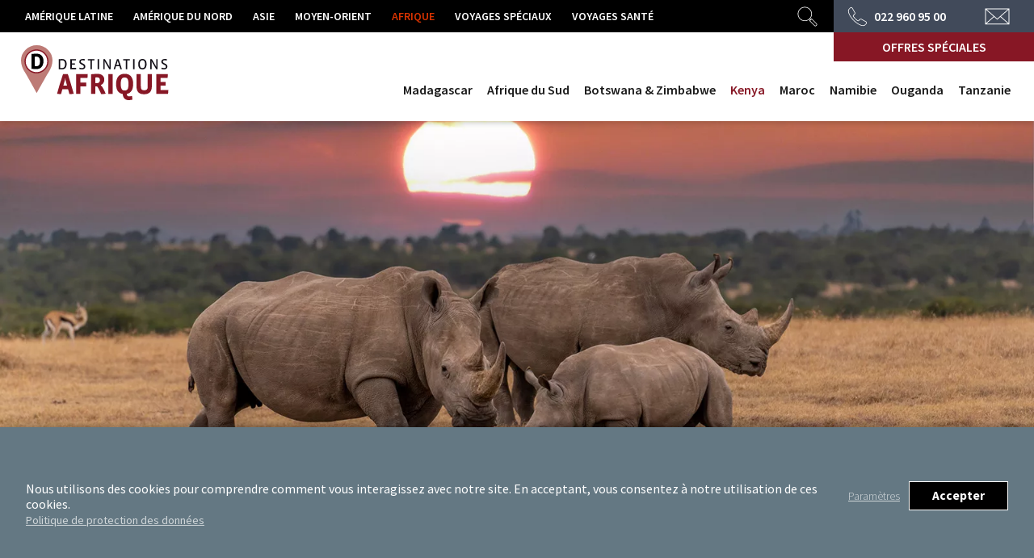

--- FILE ---
content_type: text/html; charset=UTF-8
request_url: https://destinations.ch/afrique/kenya/
body_size: 14205
content:
<!DOCTYPE html><html lang="fr-FR"><head><meta charset="UTF-8"><meta name="viewport" content="width=device-width, initial-scale=1"><title> Kenya - Destinations.ch</title><link rel="stylesheet" href="https://destinations.ch/wp-content/cache/min/1/ec1d2d0fc7387d4cb34c732307f0c1ff.css" data-minify="1" /><link rel="apple-touch-icon" sizes="180x180" href="/apple-touch-icon.png"><link rel="icon" type="image/png" sizes="32x32" href="/favicon-32x32.png"><link rel="icon" type="image/png" sizes="16x16" href="/favicon-16x16.png"><link rel="manifest" href="/site.webmanifest"><link rel='dns-prefetch' href='//cdnjs.cloudflare.com' /><link rel='dns-prefetch' href='//fonts.googleapis.com' /><link rel='stylesheet' id='css_googlefonts-css'  href='https://fonts.googleapis.com/css?family=Source+Sans+Pro%3A300%2C400%2C600%2C700%7CYeseva+One&#038;ver=118' type='text/css' media='all' /> <script type='text/javascript' src='https://destinations.ch/wp-includes/js/jquery/jquery.min.js?ver=3.5.1' id='jquery-core-js'></script> <script type='text/javascript' src='https://destinations.ch/wp-includes/js/jquery/jquery-migrate.min.js?ver=3.3.2' id='jquery-migrate-js'></script> <script type='text/javascript' id='js_rlxabc-js-extra'>/* <![CDATA[ */ var rlxabc = {"ajax_url":"https:\/\/destinations.ch\/wp-admin\/admin-ajax.php","template_url":"https:\/\/destinations.ch\/wp-content\/themes\/destinations\/","home_url":"https:\/\/destinations.ch","default_language":"fr","current_language":"fr"}; /* ]]> */</script> <script data-minify="1" type='text/javascript' src='https://destinations.ch/wp-content/cache/min/1/wp-content/plugins/rlxabc/rlx_front_and_back-7907749df0deb051874f309354c764b8.js' id='js_rlxabc-js'></script> <script type='text/javascript' src='https://destinations.ch/wp-content/themes/destinations/js/jquery-ui.min.js?ver=118' id='js_jquery_ui-js'></script> <script data-minify="1" type='text/javascript' src='https://destinations.ch/wp-content/cache/min/1/wp-content/themes/destinations/js/datepicker-fr-e3b1d8792e9ebee416c8b81cf47ab6d8.js' id='js_datepicker_fr-js'></script> <script data-minify="1" type='text/javascript' src='https://destinations.ch/wp-content/cache/min/1/wp-content/themes/destinations/js/modernizr-custom-73c042faba9adc25ebcd632e7e2c938f.js' id='js_modernizr-js'></script> <script data-minify="1" type='text/javascript' src='https://destinations.ch/wp-content/cache/min/1/wp-content/themes/destinations/js/jquery.fitvids-53722596c2ba1783be7c13c51b20a2f9.js' id='js_fitvids-js'></script> <script data-minify="1" type='text/javascript' src='https://destinations.ch/wp-content/cache/min/1/wp-content/themes/destinations/js/jquery.selectBoxIt.fixed-960a9d39f655c2c47d0594b2eb203bc4.js' id='js_selectboxit-js'></script> <script type='text/javascript' src='https://destinations.ch/wp-content/themes/destinations/js/slick.min.js?ver=118' id='js_slick-js'></script> <script data-minify="1" type='text/javascript' src='https://destinations.ch/wp-content/cache/min/1/wp-content/themes/destinations/js/gmap-style-46d5a0fc76b3a9c6994e8e810d7ccd74.js' id='js_gmap_style-js'></script> <script data-minify="1" type='text/javascript' src='https://destinations.ch/wp-content/cache/min/1/wp-content/themes/destinations/js/markerclusterer-da1db10ad00b3ef5689921d6d4f38923.js' id='js_markerclusterer-js'></script> <script data-minify="1" type='text/javascript' src='https://destinations.ch/wp-content/cache/min/1/wp-content/themes/destinations/js/tinysort-ie-compat-28875f94b77d623951e831847b80f9d8.js' id='js_tinysort-js'></script> <script type='text/javascript' id='js_dst-js-extra'>/* <![CDATA[ */ var dstabc = {"template_url":"https:\/\/destinations.ch\/wp-content\/themes\/destinations\/","theme":"destinations"}; /* ]]> */</script> <script data-minify="1" type='text/javascript' src='https://destinations.ch/wp-content/cache/min/1/wp-content/themes/destinations/js/dst-732f57ff51300a0ee25b8a8e79559ba1.js' id='js_dst-js'></script> <script type='text/javascript' src='//cdnjs.cloudflare.com/ajax/libs/jquery-easing/1.4.1/jquery.easing.min.js?ver=5.6.16' id='jquery-easing-js'></script> <link rel="https://api.w.org/" href="https://destinations.ch/wp-json/" /><link rel="alternate" type="application/json" href="https://destinations.ch/wp-json/wp/v2/pages/13595" /><link rel="EditURI" type="application/rsd+xml" title="RSD" href="https://destinations.ch/xmlrpc.php?rsd" /><link rel="wlwmanifest" type="application/wlwmanifest+xml" href="https://destinations.ch/wp-includes/wlwmanifest.xml" /><link rel="canonical" href="https://destinations.ch/afrique/kenya/" /><link rel='shortlink' href='https://destinations.ch/?p=13595' /><link rel="stylesheet" type="text/css" href="https://destinations.ch/wp-content/themes/destinations/css/print.css" media="print" /><style>.master-color-1{color:#d93300!important}.bg-master-color-1{background-color:#d93300!important}.on-hover-parent:hover .on-hover-child-master-color-1{color:#d93300}.on-hover-master-color-1:hover{color:#d93300}.master-color-2{color:#d93300!important}.bg-master-color-2{background-color:#d93300!important}.main-color{color:#871725}.bg-main-color{background:#871725}.on-hover-parent:hover .on-hover-child-main-color{color:#871725}.on-hover-main-color:hover{color:#871725}#header .top-nav ul.level-0 li a.current,#header .top-nav ul.level-0 li a.other-site-link:hover{color:#d93300}#header .top-nav-white ul.level-0 li a.current{color:#d93300}#header .top-nav-white .one-line-menu ul:not(.level-0) li a:not(.special-offers):hover{color:#871725}#header .top-nav-white ul.level-1 li a:hover{color:#d93300}.border-main-color{border:1px solid #871725}.dst-button.colorful{color:#871725;border:1px solid #871725}.hover-child-buttons-on-hover:hover .dst-button.colorful,.dst-button.colorful.hover,.dst-button.colorful:hover{background:#871725;color:white}.dst-button.colorful.master{color:#d93300;border:1px solid #d93300}.hover-child-buttons-on-hover:hover .dst-button.colorful.master,.dst-button.colorful.master.hover,.dst-button.colorful.master:hover{background:#d93300;color:white}ul.slick-dots li.slick-active button{background:#871725}#header .panel .items ul li a:hover .name{color:#d93300}.ui-state-active,.ui-widget-content .ui-state-active,.ui-widget-header .ui-state-active,a.ui-button:active,.ui-button:active,.ui-button.ui-state-active:hover{background:#871725;color:white;border:none}#header .dst-slideshow .overlay .content .line.colorful{color:#d93300}#header .dst-slideshow .overlay .sticker{background-image:url(https://destinations.ch/wp-content/themes/destinations/img/banner-stick-destinations.png)}#header ul.slick-dots li.slick-active button{background:#d93300}.dst-slideshow .overlay .content .line.colorful{color:#871725}.dst-slideshow .overlay .sticker{background-image:url(https://destinations.ch/wp-content/themes/destinations/img/banner-stick-afrique.png)}.offer-price-and-date .flag-title{background-image:url(https://destinations.ch/wp-content/themes/destinations/img/flag-title-bg-afrique-x2.png)}@media screen and (max-width:920px){.dst-button.colorful{background:#871725;color:white}.dst-button.colorful.master{background:#d93300;color:white}}@media print{.main-color-on-print{color:#871725!important}}</style></head><body class="theme-destinations" data-main-color="871725"> <a id="top-of-page"></a><header id="header" class=""><nav class="top-nav bg-black white-content"><div class="grid"><div class="dst-text strong uppercase"><ul class='level-0'><li> <a class="top-nav-item " href="https://destinations.ch/amerique-latine/"> Amérique Latine </a></li><li> <a class="top-nav-item " href="https://destinations.ch/amerique-du-nord/"> Amérique du Nord </a></li><li> <a class="top-nav-item " href="https://destinations.ch/asie/"> Asie </a></li><li> <a class="top-nav-item " href="https://destinations.ch/moyen-orient/"> Moyen-Orient </a></li><li> <a class="top-nav-item active master-color-2" href="https://destinations.ch/afrique/"> Afrique </a></li><li> <a class="top-nav-item " href="https://destinations.ch/voyages-speciaux/"> Voyages spéciaux </a></li><li> <a class="top-nav-item other-site-link" href="//destinations-sante.ch"> Voyages santé </a></li></ul></div><div class="txt-right no-text"> <a class="search top-nav-item bg-black no-wrap no-overflow" href="#"> <img src="https://destinations.ch/wp-content/themes/destinations/img/search-icon.svg" width="25" height="25" /><form method="GET" action="https://destinations.ch"> <input type="text" class="field" name="s" /></form> </a> <a class="phone bg-grey top-nav-item txt-center" href="tel:+41229609500"> <img src="https://destinations.ch/wp-content/themes/destinations/img/phone-icon.svg" width="25" height="25" /> <span class="dst-text big strong"> 022 960 95 00 </span> </a><a class="contact bg-grey top-nav-item txt-center" href="https://destinations.ch/contact/"> <img src="https://destinations.ch/wp-content/themes/destinations/img/contact-icon.svg" width="31" height="21" /> </a></div></div></nav><div class="panels z30"><div class="panel"><div class="grid fixed"><div class="items no-text txt-right bg-white items-counter-12"><div class="inner"><ul><li class="txt-center"> <a href="https://destinations.ch/amerique-latine/argentine/"> <span class="name dst-title small"> Argentine </span><div class="img-wrap bg-cover align-center"
style="background-image:url(https://destinations.ch/wp-content/uploads/2018/08/18_N_AP_SHU_aml_arg_PeritoMoreno_02-300x300.jpg);"></div> </a></li><li class="txt-center"> <a href="https://destinations.ch/amerique-latine/bolivie/"> <span class="name dst-title small"> Bolivie </span><div class="img-wrap bg-cover align-center"
style="background-image:url(https://destinations.ch/wp-content/uploads/2018/08/18_N_AP_SHU_aml_bolivie_divers_02-300x300.jpg);"></div> </a></li><li class="txt-center"> <a href="https://destinations.ch/amerique-latine/bresil/"> <span class="name dst-title small"> Brésil </span><div class="img-wrap bg-cover align-center"
style="background-image:url(https://destinations.ch/wp-content/uploads/2018/08/18_N_AP_SHU_aml_bresil_Rio_08-300x300.jpg);"></div> </a></li><li class="txt-center"> <a href="https://destinations.ch/amerique-latine/chili/"> <span class="name dst-title small"> Chili </span><div class="img-wrap bg-cover align-center"
style="background-image:url(https://destinations.ch/wp-content/uploads/2018/09/18_N_AP_SHU_aml_chili_pastille_02-300x300.jpg);"></div> </a></li><li class="txt-center"> <a href="https://destinations.ch/amerique-latine/colombie/"> <span class="name dst-title small"> Colombie </span><div class="img-wrap bg-cover align-center"
style="background-image:url(https://destinations.ch/wp-content/uploads/2018/09/18_N_AP_SHU_aml_colombie_pastille_02-300x300.jpg);"></div> </a></li><li class="txt-center"> <a href="https://destinations.ch/amerique-latine/costa-rica/"> <span class="name dst-title small"> Costa Rica </span><div class="img-wrap bg-cover align-center"
style="background-image:url(https://destinations.ch/wp-content/uploads/2018/08/18_AP_SHU-aml-costa-rica-01-pastille-1-300x300.jpg);"></div> </a></li><li class="txt-center"> <a href="https://destinations.ch/amerique-latine/cuba/"> <span class="name dst-title small"> Cuba </span><div class="img-wrap bg-cover align-center"
style="background-image:url(https://destinations.ch/wp-content/uploads/2018/07/18-SHU-amlat-cuba-01-pastille-300x300.jpg);"></div> </a></li><li class="txt-center"> <a href="https://destinations.ch/amerique-latine/equateur/"> <span class="name dst-title small"> Equateur </span><div class="img-wrap bg-cover align-center"
style="background-image:url(https://destinations.ch/wp-content/uploads/2018/06/18_N_AP_SHU_aml_equateur_Galapagos_04-300x300.jpg);"></div> </a></li><li class="txt-center"> <a href="https://destinations.ch/amerique-latine/guatemala/"> <span class="name dst-title small"> Guatemala </span><div class="img-wrap bg-cover align-center"
style="background-image:url(https://destinations.ch/wp-content/uploads/2019/03/19_AP_SHU_guatemala_Antigua_01-300x300.jpg);"></div> </a></li><li class="txt-center"> <a href="https://destinations.ch/amerique-latine/mexique/"> <span class="name dst-title small"> Mexique </span><div class="img-wrap bg-cover align-center"
style="background-image:url(https://destinations.ch/wp-content/uploads/2018/09/18_N_AP_SHU_aml_mexique_pastille_02-300x300.jpg);"></div> </a></li><li class="txt-center"> <a href="https://destinations.ch/amerique-latine/panama/"> <span class="name dst-title small"> Panama </span><div class="img-wrap bg-cover align-center"
style="background-image:url(https://destinations.ch/wp-content/uploads/2018/06/18_N_AP_SHU_aml_panama_divers_02-300x300.jpg);"></div> </a></li><li class="txt-center"> <a href="https://destinations.ch/amerique-latine/perou/"> <span class="name dst-title small"> Pérou </span><div class="img-wrap bg-cover align-center"
style="background-image:url(https://destinations.ch/wp-content/uploads/2018/07/18_N_AP_SHU_aml_perou_machu-picchu_01-300x300.jpg);"></div> </a></li></ul><div class="button-wrapper abs-from-bottom txt-center"> <a href="https://destinations.ch/amerique-latine/offres-speciales/" class="dst-button colorful master"> Découvrez nos offres spéciales Amérique Latine </a></div></div></div><div class="pushes dst-slideshow"><div> <a href="https://destinations.ch/amerique-latine/guatemala/voyage-lecteurs-decouverte-du-guatemala/"                class="push bg-cover lazy-bg-image"
data-bg-image="https://destinations.ch/wp-content/uploads/2025/02/25-SHU-Guatemala-Antigua-04.jpg"
style="background-position:center center;"
><div class="
overlay
no-overflow
with-sticker                                                                                 "><div class="sticker z20 bg-cover txt-center white"><div class="lines"> <span class="line medium"> Voyage </span> <span class="line small"> Lecteurs </span></div></div><div class="content z10 bg-white"><div class="lines"> <span class="line serif-22 colorful"> Découverte du Guatemala </span> <span class="line sans-serif-17 "> Du 05.11 au 16.11.2026 - dès CHF 4’490.- (vols inclus) </span></div></div></div> </a></div><div> <a href="https://destinations.ch/amerique-latine/costa-rica/voyage-lecteurs-decouverte-du-costa-rica/"                class="push bg-cover lazy-bg-image"
data-bg-image="https://destinations.ch/wp-content/uploads/2025/02/25-SHU-Costa-Rica-Arenal-01.jpg"
style="background-position:center center;"
><div class="
overlay
no-overflow
with-sticker                                                                                 "><div class="sticker z20 bg-cover txt-center white"><div class="lines"> <span class="line medium"> Voyage </span> <span class="line small"> Lecteurs </span></div></div><div class="content z10 bg-white"><div class="lines"> <span class="line serif-22 colorful"> Découverte du Costa Rica </span> <span class="line sans-serif-17 "> Du 20.05 au 02.05.26 - dès CHF 5’695.- (vols inclus) </span></div></div></div> </a></div></div></div></div><div class="panel"><div class="grid fixed"><div class="items no-text txt-right bg-white items-counter-2"><div class="inner"><ul><li class="txt-center"> <a href="https://destinations.ch/amerique-du-nord/usa/"> <span class="name dst-title small"> USA </span><div class="img-wrap bg-cover align-center"
style="background-image:url(https://destinations.ch/wp-content/uploads/2018/06/18_NB_PC_SHU_usa_NYC_01-300x300.jpg);"></div> </a></li><li class="txt-center"> <a href="https://destinations.ch/amerique-du-nord/canada/"> <span class="name dst-title small"> Canada </span><div class="img-wrap bg-cover align-center"
style="background-image:url(https://destinations.ch/wp-content/uploads/2021/03/SHU-canada-pastille-300x300.jpg);"></div> </a></li></ul><div class="button-wrapper abs-from-bottom txt-center"> <a href="https://destinations.ch/amerique-du-nord/offres-speciales/" class="dst-button colorful master"> Découvrez nos offres spéciales Amérique du Nord </a></div></div></div><div class="pushes dst-slideshow"><div> <a href="https://destinations.ch/amerique-du-nord/canada/circuits-francophones/lest-canadien-confidentiel-copie/"                class="push bg-cover lazy-bg-image"
data-bg-image="https://destinations.ch/wp-content/uploads/2025/11/25-SHU-Canada-Neige-Raquette.jpg"
style="background-position:center center;"
><div class="
overlay
no-overflow
with-sticker                                                                                 "><div class="sticker z20 bg-cover txt-center white"><div class="lines"> <span class="line small"> Nouveauté </span> <span class="line large"> 2026 </span></div></div><div class="content z10 bg-white"><div class="lines"> <span class="line serif-22 colorful"> Au Cœur de l’Hiver – Dans le Fjord de Saguenay </span> <span class="line sans-serif-17 "> 8 jours/7 nuits - dès CHF 2’970.- (hors vols) </span></div></div></div> </a></div></div></div></div><div class="panel"><div class="grid fixed"><div class="items no-text txt-right bg-white items-counter-10"><div class="inner"><ul><li class="txt-center"> <a href="https://destinations.ch/asie/japon/"> <span class="name dst-title small"> Japon </span><div class="img-wrap bg-cover align-center"
style="background-image:url(https://destinations.ch/wp-content/uploads/2018/07/18-SHU-asie-japon-01-pastille-300x300.jpg);"></div> </a></li><li class="txt-center"> <a href="https://destinations.ch/asie/coree-du-sud/"> <span class="name dst-title small"> Corée du Sud </span><div class="img-wrap bg-cover align-center"
style="background-image:url(https://destinations.ch/wp-content/uploads/2023/10/23-SHU-seoul-vignette-2-300x300.jpg);"></div> </a></li><li class="txt-center"> <a href="https://destinations.ch/asie/indonesie/"> <span class="name dst-title small"> Indonésie </span><div class="img-wrap bg-cover align-center"
style="background-image:url(https://destinations.ch/wp-content/uploads/2018/10/18_N_ST_SHU_asie_indonesie_Bali_UlunDanuBratan_02-300x300.jpg);"></div> </a></li><li class="txt-center"> <a href="https://destinations.ch/asie/thailande/"> <span class="name dst-title small"> Thaïlande </span><div class="img-wrap bg-cover align-center"
style="background-image:url(https://destinations.ch/wp-content/uploads/2025/02/25-SHU-thailande-Phuket-02-300x300.jpg);"></div> </a></li><li class="txt-center"> <a href="https://destinations.ch/asie/chine/"> <span class="name dst-title small"> Chine </span><div class="img-wrap bg-cover align-center"
style="background-image:url(https://destinations.ch/wp-content/uploads/2018/09/18_N_ST_SHU_asie_Pekin_TempleCiel_01-300x300.jpg);"></div> </a></li><li class="txt-center"> <a href="https://destinations.ch/asie/vietnam/"> <span class="name dst-title small"> Vietnam </span><div class="img-wrap bg-cover align-center"
style="background-image:url(https://destinations.ch/wp-content/uploads/2018/07/18-SHU-asie-vietnam-01-pastille-300x300.jpg);"></div> </a></li><li class="txt-center"> <a href="https://destinations.ch/asie/laos/"> <span class="name dst-title small"> Laos </span><div class="img-wrap bg-cover align-center"
style="background-image:url(https://destinations.ch/wp-content/uploads/2018/10/18_N_SHU_asie_Laos_LuangPrabang_02-300x300.jpg);"></div> </a></li><li class="txt-center"> <a href="https://destinations.ch/asie/cambodge/"> <span class="name dst-title small"> Cambodge </span><div class="img-wrap bg-cover align-center"
style="background-image:url(https://destinations.ch/wp-content/uploads/2018/10/18_N_SHU_asie_Cambodge_SiemReap_TaProhm_03-300x300.jpg);"></div> </a></li><li class="txt-center"> <a href="https://destinations.ch/asie/inde/"> <span class="name dst-title small"> Inde </span><div class="img-wrap bg-cover align-center"
style="background-image:url(https://destinations.ch/wp-content/uploads/2018/06/18_N_ST_SHU_asie_Inde_HoliFestival_01-300x300.jpg);"></div> </a></li><li class="txt-center"> <a href="https://destinations.ch/asie/mongolie/"> <span class="name dst-title small"> Mongolie </span><div class="img-wrap bg-cover align-center"
style="background-image:url(https://destinations.ch/wp-content/uploads/2018/06/18_N_ST_SHU_mongolie_BayanUlgii_02-300x300.jpg);"></div> </a></li></ul><div class="button-wrapper abs-from-bottom txt-center"> <a href="https://destinations.ch/asie/offres-speciales/" class="dst-button colorful master"> Découvrez nos offres spéciales Asie </a></div></div></div><div class="pushes dst-slideshow"><div> <a href="https://destinations.ch/asie/inde/sejours-ayurveda-yoga/ayursoma-ayurveda-royal-retreat-2/"                class="push bg-cover lazy-bg-image"
data-bg-image="https://destinations.ch/wp-content/uploads/2025/11/inde-ayursoma-2511-15.jpg"
style="background-position:center center;"
><div class="
overlay
no-overflow
with-sticker                                                                                 "><div class="sticker z20 bg-cover txt-center white"><div class="lines"> <span class="line small"> Spécial Eté </span> <span class="line large"> -15% </span></div></div><div class="content z10 bg-white"><div class="lines"> <span class="line serif-22 colorful"> sur votre retraite Yoga </span> <span class="line sans-serif-17 "> entre le 1er juin et le 30 septembre 2026! </span></div></div></div> </a></div><div> <a href="https://destinations.ch/asie/inde/sejours-ayurveda-yoga/somatheeram-ayurveda-village/"                class="push bg-cover lazy-bg-image"
data-bg-image="https://destinations.ch/wp-content/uploads/2021/06/inde-kerala-somatheeram-21-25.jpeg"
style="background-position:center bottom;"
><div class="
overlay
no-overflow
with-sticker                                                                                 "><div class="sticker z20 bg-cover txt-center white"><div class="lines"> <span class="line small"> Spécial Eté </span> <span class="line large"> -15% </span></div></div><div class="content z10 bg-white"><div class="lines"> <span class="line serif-22 colorful"> sur votre séjour ayurvédique </span> <span class="line sans-serif-17 "> entre le 1er juin et le 30 septembre 2026! </span></div></div></div> </a></div><div> <a href="https://destinations.ch/asie/mongolie/voyage-lecteurs-au-pays-du-vent-des-nomades/"                class="push bg-cover lazy-bg-image"
data-bg-image="https://destinations.ch/wp-content/uploads/2025/02/25-SHU-Karakorum-Monastere-Erdene-Zuu-01.jpg"
style="background-position:center center;"
><div class="
overlay
no-overflow
with-sticker                                                                                 "><div class="sticker z20 bg-cover txt-center white"><div class="lines"> <span class="line medium"> Voyage </span> <span class="line small"> Lecteurs </span></div></div><div class="content z10 bg-white"><div class="lines"> <span class="line serif-22 colorful"> Au Pays du Vent & Des Nomades </span> <span class="line sans-serif-17 "> Du 08.06 au 18.06.2026 - dès CHF 4’790.- (vols inclus) </span></div></div></div> </a></div><div> <a href="https://destinations.ch/asie/thailande/voyage-lecteurs-decouverte-de-la-thailande/"                class="push bg-cover lazy-bg-image"
data-bg-image="https://destinations.ch/wp-content/uploads/2025/02/25-SHU-thailande-Bangkok-Wbenchamabophit.jpg"
style="background-position:center bottom;"
><div class="
overlay
no-overflow
with-sticker                                                                                 "><div class="sticker z20 bg-cover txt-center white"><div class="lines"> <span class="line medium"> Voyage </span> <span class="line small"> Lecteurs </span></div></div><div class="content z10 bg-white"><div class="lines"> <span class="line serif-22 colorful"> Découverte de la Thaïlande </span> <span class="line sans-serif-17 "> Du 20.04 au 02.05.2026 - CHF 5'695.- (vols inclus) </span></div></div></div> </a></div></div></div></div><div class="panel"><div class="grid fixed"><div class="items no-text txt-right bg-white items-counter-4"><div class="inner"><ul><li class="txt-center"> <a href="https://destinations.ch/moyen-orient/egypte/"> <span class="name dst-title small"> Egypte </span><div class="img-wrap bg-cover align-center"
style="background-image:url(https://destinations.ch/wp-content/uploads/2018/07/18-SHU-afr-egypte-01-pastille-300x300.jpg);"></div> </a></li><li class="txt-center"> <a href="https://destinations.ch/moyen-orient/dubai/"> <span class="name dst-title small"> Dubaï </span><div class="img-wrap bg-cover align-center"
style="background-image:url(https://destinations.ch/wp-content/uploads/2018/07/18-IST-mo-dubai-01-pastille-300x300.jpg);"></div> </a></li><li class="txt-center"> <a href="https://destinations.ch/moyen-orient/jordanie/"> <span class="name dst-title small"> Jordanie </span><div class="img-wrap bg-cover align-center"
style="background-image:url(https://destinations.ch/wp-content/uploads/2019/01/19_N_UB_SHU_jordanie_petra_01-300x300.jpg);"></div> </a></li><li class="txt-center"> <a href="https://destinations.ch/moyen-orient/oman/"> <span class="name dst-title small"> Oman </span><div class="img-wrap bg-cover align-center"
style="background-image:url(https://destinations.ch/wp-content/uploads/2018/09/18_N_PC_SHU_oman_pastille_01-300x300.jpg);"></div> </a></li></ul><div class="button-wrapper abs-from-bottom txt-center"> <a href="https://destinations.ch/moyen-orient/offres-speciales/" class="dst-button colorful master"> Découvrez nos offres spéciales Moyen-Orient </a></div></div></div><div class="pushes dst-slideshow"><div> <a href="https://destinations.ch/moyen-orient/egypte/croisiere/eclipse-solaire-2027-a-bord-de-notre-dahabeya/"                class="push bg-cover lazy-bg-image"
data-bg-image="https://destinations.ch/wp-content/uploads/2025/10/25-SHU-eclipse-solaire-02.jpg"
style="background-position:center center;"
><div class="
overlay
no-overflow
with-sticker                                                                                 "><div class="sticker z20 bg-cover txt-center white"><div class="lines"> <span class="line small"> Programme </span> <span class="line medium"> Exclusif </span></div></div><div class="content z10 bg-white"><div class="lines"> <span class="line serif-22 colorful"> Éclipse Solaire 2027 sur le Nil </span> <span class="line sans-serif-17 "> Du vendredi 30.07 au dimanche 08.08.27 </span></div></div></div> </a></div><div> <a href="https://destinations.ch/moyen-orient/egypte/circuits/le-caire-le-nouveau-grand-musee-egyptien/"                class="push bg-cover lazy-bg-image"
data-bg-image="https://destinations.ch/wp-content/uploads/2025/10/egy-PC-GEM-banner-01-1600x640.jpg"
style="background-position:center center;"
><div class="
overlay
no-overflow
with-sticker                                                                                 "><div class="sticker z20 bg-cover txt-center white"><div class="lines"> <span class="line medium"> Circuit </span> <span class="line small"> privatif </span></div></div><div class="content z10 bg-white"><div class="lines"> <span class="line serif-22 colorful"> Le Caire & Le Nouveau Grand Musée Egyptien </span> <span class="line sans-serif-17 "> 4 jours/3 nuits avec guide égyptoloque francophone </span></div></div></div> </a></div><div> <a href="https://destinations.ch/moyen-orient/jordanie/jordanie-classique/"                class="push bg-cover lazy-bg-image"
data-bg-image="https://destinations.ch/wp-content/uploads/2025/01/25-SHU-Jordanie-Petra-02.jpg"
style="background-position:center center;"
><div class="
overlay
no-overflow
with-sticker                                                                                 "><div class="sticker z20 bg-cover txt-center white"><div class="lines"> <span class="line medium"> Groupe </span> <span class="line small"> francophone </span></div></div><div class="content z10 bg-white"><div class="lines"> <span class="line serif-26 colorful"> Jordanie Classique </span> <span class="line sans-serif-17 "> Départ chaque samedi - dès CHF 2'270.- </span></div></div></div> </a></div><div> <a href="https://destinations.ch/moyen-orient/oman/circuit/oman-joyau-darabie/"                class="push bg-cover lazy-bg-image"
data-bg-image="https://destinations.ch/wp-content/uploads/2025/01/25-SHU-Oman-Wadi-Bani-Khalid.jpg"
style="background-position:center center;"
><div class="
overlay
no-overflow
with-sticker                                                                                 "><div class="sticker z20 bg-cover txt-center white"><div class="lines"> <span class="line medium"> Groupe </span> <span class="line small"> francophone </span></div></div><div class="content z10 bg-white"><div class="lines"> <span class="line serif-22 colorful"> Oman «Joyau d’Arabie» </span> <span class="line sans-serif-17 "> 7 jours / 6 nuits dès CHF 2’590.- </span></div></div></div> </a></div><div> <a href="https://destinations.ch/moyen-orient/egypte/circuits/du-caire-a-loasis-del-fayoum/"                class="push bg-cover lazy-bg-image"
data-bg-image="https://destinations.ch/wp-content/uploads/2025/03/25-SHU-Egypte-Oasis-Faiyum-04.jpg"
style="background-position:center center;"
><div class="
overlay
no-overflow
with-sticker                                                                                 "><div class="sticker z20 bg-cover txt-center white"><div class="lines"> <span class="line medium"> Circuit </span> <span class="line small"> privatif </span></div></div><div class="content z10 bg-white"><div class="lines"> <span class="line serif-22 colorful"> Du Caire à l’Oasis d’El Fayoum </span> <span class="line sans-serif-17 "> 5 jours/4 nuits - dès CHF 1’790.- </span></div></div></div> </a></div><div> <a href="https://destinations.ch/moyen-orient/egypte/le-nil-au-rythme-du-vent-2/"                class="push bg-cover lazy-bg-image"
data-bg-image="https://destinations.ch/wp-content/uploads/2018/06/egy-dahabeya-Duwana-23-00-banner-1600x640.jpg"
style="background-position:center center;"
><div class="
overlay
no-overflow
with-sticker                                                                                 "><div class="sticker z20 bg-cover txt-center white"><div class="lines"> <span class="line large"> -35% </span></div></div><div class="content z10 bg-white"><div class="lines"> <span class="line serif-22 colorful"> Le Nil à bord de nos Dahabeyas </span> <span class="line sans-serif-17 "> 9 jours / 8 nuits - dès CHF 2'990.- (vols inclus) </span></div></div></div> </a></div><div> <a href="https://destinations.ch/moyen-orient/egypte/croisiere-decouverte-du-nil/"                class="push bg-cover lazy-bg-image"
data-bg-image="https://destinations.ch/wp-content/uploads/2024/12/25-PC-SHU-Egypte-colonnes.jpg"
style="background-position:center center;"
><div class="
overlay
no-overflow
with-sticker                                                                                 "><div class="sticker z20 bg-cover txt-center white"><div class="lines"> <span class="line large"> -35% </span></div></div><div class="content z10 bg-white"><div class="lines"> <span class="line serif-26 colorful"> Croisière sur le Nil </span> <span class="line sans-serif-17 "> En petit groupe francophone dès CHF 2'790.- (vols inclus) </span></div></div></div> </a></div></div></div></div><div class="panel"><div class="grid fixed"><div class="items no-text txt-right bg-white items-counter-8"><div class="inner"><ul><li class="txt-center"> <a href="https://destinations.ch/afrique/madagascar/"> <span class="name dst-title small"> Madagascar </span><div class="img-wrap bg-cover align-center"
style="background-image:url(https://destinations.ch/wp-content/uploads/2025/07/magadascar-pastille-25-01-300x300.jpg);"></div> </a></li><li class="txt-center"> <a href="https://destinations.ch/afrique/afrique-du-sud/"> <span class="name dst-title small"> Afrique du Sud </span><div class="img-wrap bg-cover align-center"
style="background-image:url(https://destinations.ch/wp-content/uploads/2018/09/18_N_AP_SHU_afr_afs_pastille_01-300x300.jpg);"></div> </a></li><li class="txt-center"> <a href="https://destinations.ch/afrique/botswana/"> <span class="name dst-title small"> Botswana &#038; Zimbabwe </span><div class="img-wrap bg-cover align-center"
style="background-image:url(https://destinations.ch/wp-content/uploads/2021/02/AP-SHU-zimbabwe-chute-victoria-21-01-300x300.jpg);"></div> </a></li><li class="txt-center"> <a href="https://destinations.ch/afrique/kenya/"> <span class="name dst-title small"> Kenya </span><div class="img-wrap bg-cover align-center"
style="background-image:url(https://destinations.ch/wp-content/uploads/2018/08/18_N_AP_SHU_afr_kenya_lion_01-300x300.jpg);"></div> </a></li><li class="txt-center"> <a href="https://destinations.ch/afrique/maroc/"> <span class="name dst-title small"> Maroc </span><div class="img-wrap bg-cover align-center"
style="background-image:url(https://destinations.ch/wp-content/uploads/2018/08/18_NB_PC_SHU_afr_maroc_01-300x300.jpg);"></div> </a></li><li class="txt-center"> <a href="https://destinations.ch/afrique/namibie/"> <span class="name dst-title small"> Namibie </span><div class="img-wrap bg-cover align-center"
style="background-image:url(https://destinations.ch/wp-content/uploads/2021/03/SHU-afr-namibie-pastille-300x300.jpg);"></div> </a></li><li class="txt-center"> <a href="https://destinations.ch/afrique/ouganda/"> <span class="name dst-title small"> Ouganda </span><div class="img-wrap bg-cover align-center"
style="background-image:url(https://destinations.ch/wp-content/uploads/2019/03/19_UB_SHU_ouganda_vignette-300x300.jpg);"></div> </a></li><li class="txt-center"> <a href="https://destinations.ch/afrique/tanzanie/"> <span class="name dst-title small"> Tanzanie </span><div class="img-wrap bg-cover align-center"
style="background-image:url(https://destinations.ch/wp-content/uploads/2021/03/SHU-afr-tanzanie-pastille-300x300.jpg);"></div> </a></li></ul><div class="button-wrapper abs-from-bottom txt-center"> <a href="https://destinations.ch/afrique/offres-speciales/" class="dst-button colorful master"> Découvrez nos offres spéciales Afrique </a></div></div></div><div class="pushes dst-slideshow"><div> <a href="https://destinations.ch/afrique/maroc/bouznika/maroc-the-view-bouznika/"                class="push bg-cover lazy-bg-image"
data-bg-image="https://destinations.ch/wp-content/uploads/2025/07/mar-bouznika-pool-25-01.jpg"
style="background-position:center center;"
><div class="
overlay
no-overflow
with-sticker                                                                                 "><div class="sticker z20 bg-cover txt-center white"><div class="lines"> <span class="line small"> Vente Flash </span> <span class="line large"> -10% </span></div></div><div class="content z10 bg-white"><div class="lines"> <span class="line serif-22 colorful"> The View Bouznika ***** </span> <span class="line sans-serif-17 "> sur votre séjour Thalasso & Bien-être au Maroc! </span></div></div></div> </a></div><div> <a href="https://destinations.ch/afrique/afrique-du-sud/visions-dafrique-australe/"                class="push bg-cover lazy-bg-image"
data-bg-image="https://destinations.ch/wp-content/uploads/2021/02/AP-SHU-afs-sainte-lucie-21-01.jpg"
style="background-position:center center;"
><div class="
overlay
no-overflow
with-sticker                                                                                 "><div class="sticker z20 bg-cover txt-center white"><div class="lines"> <span class="line medium"> CHF </span> <span class="line large"> -200.- </span></div></div><div class="content z10 bg-white"><div class="lines"> <span class="line serif-22 colorful"> Visions d’Afrique Australe </span> <span class="line sans-serif-17 "> Départ 2026 - Circuit en groupe francophone </span></div></div></div> </a></div><div> <a href="https://destinations.ch/afrique/maroc/agadir-paradis-plage-resort/"                class="push bg-cover lazy-bg-image"
data-bg-image="https://destinations.ch/wp-content/uploads/2025/11/mar-agadir-paradise-2412-02.jpg"
style="background-position:center center;"
><div class="
overlay
no-overflow
with-sticker                                                                                 "><div class="sticker z20 bg-cover txt-center white"><div class="lines"> <span class="line small"> Offre Hiver </span> <span class="line large"> -20% </span></div></div><div class="content z10 bg-white"><div class="lines"> <span class="line serif-22 colorful"> sur votre hébergement en Junior Suite </span> <span class="line sans-serif-17 "> 7 nuits avec forfait Yoga & Spa dès CHF 765.- </span></div></div></div> </a></div><div> <a href="https://destinations.ch/afrique/maroc/circuits/circuit-classique-villes-imperiales-8-jours/"                class="push bg-cover lazy-bg-image"
data-bg-image="https://destinations.ch/wp-content/uploads/2025/03/25-SHU-Maroc-Casablanca-Mosquee-Hassan-02.jpg"
style="background-position:center center;"
><div class="
overlay
no-overflow
with-sticker                                                                                 "><div class="sticker z20 bg-cover txt-center white"><div class="lines"> <span class="line medium"> Groupe </span> <span class="line small"> multilingue </span></div></div><div class="content z10 bg-white"><div class="lines"> <span class="line serif-22 colorful"> Maroc «Villes Impériales» </span> <span class="line sans-serif-17 "> Départ chaque dimanche jusqu’au 31.10.26 - dès CHF 950.- </span></div></div></div> </a></div></div></div></div><div class="panel"><div class="grid fixed"><div class="items no-text txt-right bg-white items-counter-4"><div class="inner"><ul><li class="txt-center"> <a href="https://destinations.ch/voyages-speciaux/polynesie/"> <span class="name dst-title small"> Polynésie </span><div class="img-wrap bg-cover align-center"
style="background-image:url(https://destinations.ch/wp-content/uploads/2022/01/polynesie-vignette-01-300x300.jpg);"></div> </a></li><li class="txt-center"> <a href="https://destinations.ch/voyages-speciaux/albanie/"> <span class="name dst-title small"> Albanie / Monténégro </span><div class="img-wrap bg-cover align-center"
style="background-image:url(https://destinations.ch/wp-content/uploads/2018/10/18_N_UB_SHU_vs_Montenegro_StGeorge_01-300x300.jpg);"></div> </a></li><li class="txt-center"> <a href="https://destinations.ch/voyages-speciaux/nouvelle-zelande/"> <span class="name dst-title small"> Nouvelle-Zélande </span><div class="img-wrap bg-cover align-center"
style="background-image:url(https://destinations.ch/wp-content/uploads/2018/06/18_N_AP_ANTIPOD_vs_NZeland_Maorie_01-300x300.jpg);"></div> </a></li><li class="txt-center"> <a href="https://destinations.ch/voyages-speciaux/ouzbekistan/"> <span class="name dst-title small"> Ouzbékistan </span><div class="img-wrap bg-cover align-center"
style="background-image:url(https://destinations.ch/wp-content/uploads/2018/06/18_N_ST_SHU_vs_ouzbe_Samarkand_01-300x300.jpg);"></div> </a></li></ul></div></div><div class="pushes dst-slideshow"><div> <a href="https://destinations.ch/voyages-speciaux/ouzbekistan/tashkent/voyage-lecteurs-a-travers-la-route-de-la-soie/"                class="push bg-cover lazy-bg-image"
data-bg-image="https://destinations.ch/wp-content/uploads/2025/01/25-SHU-OUZBE-Samarkand-Registan-06.jpg"
style="background-position:center bottom;"
><div class="
overlay
no-overflow
with-sticker                                                                                 "><div class="sticker z20 bg-cover txt-center white"><div class="lines"> <span class="line medium"> Voyage </span> <span class="line small"> Lecteurs </span></div></div><div class="content z10 bg-white"><div class="lines"> <span class="line serif-22 colorful"> À travers la Route de la Soie </span> <span class="line sans-serif-17 "> Du 27.09 au 08.10 2026 - dès CHF 3’790.- (vols inclus) </span></div></div></div> </a></div></div></div></div></div><div class="top-nav-white grid bg-white"><div class="logo-wrapper "> <a href="https://destinations.ch/afrique/"> <img src="https://destinations.ch/wp-content/uploads/2018/07/logo-afrique.svg" width="184" height="68" alt="Afrique" /> <img class="mini" src="https://destinations.ch/wp-content/uploads/2018/07/logo-afrique.svg" width="92" height="34" /> </a><span class="burger-btn"> <img class="open icon" src="https://destinations.ch/wp-content/themes/destinations/img/burger.svg" alt="Ouvrir menu" width="46" height="32" /> <img class="close icon" src="https://destinations.ch/wp-content/themes/destinations/img/burger-close.svg" alt="Fermer menu" width="32" height="32" /> </span></div><div class="nav-wrapper"><nav class="
one-line-menu
with-special-offers-on-top                                             "><a href="https://destinations.ch/afrique/offres-speciales/" class="special-offers special-offers-on-top bg-main-color white txt-center dst-text big strong uppercase"> Offres spéciales </a><ul class="txt-right no-text "><li> <a href="https://destinations.ch/afrique/madagascar/" class="dst-text big strong "> Madagascar </a></li><li> <a href="https://destinations.ch/afrique/afrique-du-sud/" class="dst-text big strong "> Afrique du Sud </a></li><li> <a href="https://destinations.ch/afrique/botswana/" class="dst-text big strong "> Botswana &#038; Zimbabwe </a></li><li> <a href="https://destinations.ch/afrique/kenya/" class="dst-text big strong main-color"> Kenya </a></li><li> <a href="https://destinations.ch/afrique/maroc/" class="dst-text big strong "> Maroc </a></li><li> <a href="https://destinations.ch/afrique/namibie/" class="dst-text big strong "> Namibie </a></li><li> <a href="https://destinations.ch/afrique/ouganda/" class="dst-text big strong "> Ouganda </a></li><li> <a href="https://destinations.ch/afrique/tanzanie/" class="dst-text big strong "> Tanzanie </a></li></ul></nav></div></div></header><div id="shadow-under-panels"></div><aside id="mobile-menu"><div class="search-form"><form role="search" method="get" id="searchform" class="searchform" action="https://destinations.ch/"><div> <label class="screen-reader-text" for="s">Rechercher :</label> <input type="text" autocomplete="off" placeholder="Recherche" value="" name="s" id="s" /> <span class="submit-btn"></span><input type="submit" id="searchsubmit" value="Rechercher" /></div></form></div> <a href="https://destinations.ch/contact/" class="trust bg-black white txt-center"> Contactez-nous </a><nav><ul class="level-0"><li> <a class="" href="https://destinations.ch/amerique-latine/"> Amérique Latine </a></li><li> <a class="" href="https://destinations.ch/amerique-du-nord/"> Amérique du Nord </a></li><li> <a class="" href="https://destinations.ch/asie/"> Asie </a></li><li> <a class="" href="https://destinations.ch/moyen-orient/"> Moyen-Orient </a></li><li> <a class="active" href="https://destinations.ch/afrique/"> Afrique </a></li><li> <a class="" href="https://destinations.ch/voyages-speciaux/"> Voyages spéciaux </a></li><li> <a href="//destinations-sante.ch"> Voyages santé </a></li></ul><ul class="level-1"><li> <a class="" href="https://destinations.ch/amerique-latine/argentine/"> Argentine </a></li><li> <a class="" href="https://destinations.ch/amerique-latine/bolivie/"> Bolivie </a></li><li> <a class="" href="https://destinations.ch/amerique-latine/bresil/"> Brésil </a></li><li> <a class="" href="https://destinations.ch/amerique-latine/chili/"> Chili </a></li><li> <a class="" href="https://destinations.ch/amerique-latine/colombie/"> Colombie </a></li><li> <a class="" href="https://destinations.ch/amerique-latine/costa-rica/"> Costa Rica </a></li><li> <a class="" href="https://destinations.ch/amerique-latine/cuba/"> Cuba </a></li><li> <a class="" href="https://destinations.ch/amerique-latine/equateur/"> Equateur </a></li><li> <a class="" href="https://destinations.ch/amerique-latine/guatemala/"> Guatemala </a></li><li> <a class="" href="https://destinations.ch/amerique-latine/mexique/"> Mexique </a></li><li> <a class="" href="https://destinations.ch/amerique-latine/panama/"> Panama </a></li><li> <a class="" href="https://destinations.ch/amerique-latine/perou/"> Pérou </a></li><li> <a class="master-color-2" href="https://destinations.ch/amerique-latine/offres-speciales/"> Nos offres spéciales<br/>Amérique Latine </a></li></ul><ul class="level-1"><li> <a class="" href="https://destinations.ch/amerique-du-nord/usa/"> USA </a></li><li> <a class="" href="https://destinations.ch/amerique-du-nord/canada/"> Canada </a></li><li> <a class="master-color-2" href="https://destinations.ch/amerique-du-nord/offres-speciales/"> Nos offres spéciales<br/>Amérique du Nord </a></li></ul><ul class="level-1"><li> <a class="" href="https://destinations.ch/asie/japon/"> Japon </a></li><li> <a class="" href="https://destinations.ch/asie/coree-du-sud/"> Corée du Sud </a></li><li> <a class="" href="https://destinations.ch/asie/indonesie/"> Indonésie </a></li><li> <a class="" href="https://destinations.ch/asie/thailande/"> Thaïlande </a></li><li> <a class="" href="https://destinations.ch/asie/chine/"> Chine </a></li><li> <a class="" href="https://destinations.ch/asie/vietnam/"> Vietnam </a></li><li> <a class="" href="https://destinations.ch/asie/laos/"> Laos </a></li><li> <a class="" href="https://destinations.ch/asie/cambodge/"> Cambodge </a></li><li> <a class="" href="https://destinations.ch/asie/inde/"> Inde </a></li><li> <a class="" href="https://destinations.ch/asie/mongolie/"> Mongolie </a></li><li> <a class="master-color-2" href="https://destinations.ch/asie/offres-speciales/"> Nos offres spéciales<br/>Asie </a></li></ul><ul class="level-1"><li> <a class="" href="https://destinations.ch/moyen-orient/egypte/"> Egypte </a></li><li> <a class="" href="https://destinations.ch/moyen-orient/dubai/"> Dubaï </a></li><li> <a class="" href="https://destinations.ch/moyen-orient/jordanie/"> Jordanie </a></li><li> <a class="" href="https://destinations.ch/moyen-orient/oman/"> Oman </a></li><li> <a class="master-color-2" href="https://destinations.ch/moyen-orient/offres-speciales/"> Nos offres spéciales<br/>Moyen-Orient </a></li></ul><ul class="level-1"><li> <a class="" href="https://destinations.ch/afrique/madagascar/"> Madagascar </a></li><li> <a class="" href="https://destinations.ch/afrique/afrique-du-sud/"> Afrique du Sud </a></li><li> <a class="" href="https://destinations.ch/afrique/botswana/"> Botswana &#038; Zimbabwe </a></li><li> <a class="master-color-2" href="https://destinations.ch/afrique/kenya/"> Kenya </a></li><li> <a class="" href="https://destinations.ch/afrique/maroc/"> Maroc </a></li><li> <a class="" href="https://destinations.ch/afrique/namibie/"> Namibie </a></li><li> <a class="" href="https://destinations.ch/afrique/ouganda/"> Ouganda </a></li><li> <a class="" href="https://destinations.ch/afrique/tanzanie/"> Tanzanie </a></li><li> <a class="master-color-2" href="https://destinations.ch/afrique/offres-speciales/"> Nos offres spéciales<br/>Afrique </a></li></ul><ul class="level-1"><li> <a class="" href="https://destinations.ch/voyages-speciaux/polynesie/"> Polynésie </a></li><li> <a class="" href="https://destinations.ch/voyages-speciaux/albanie/"> Albanie / Monténégro </a></li><li> <a class="" href="https://destinations.ch/voyages-speciaux/nouvelle-zelande/"> Nouvelle-Zélande </a></li><li> <a class="" href="https://destinations.ch/voyages-speciaux/ouzbekistan/"> Ouzbékistan </a></li></ul></nav></aside><aside class='full-width-banner '><div class="pushes dst-slideshow"><div><div                class="push bg-cover "
style="background-image:url(https://destinations.ch/wp-content/uploads/2025/03/25-SHU-Kenya-50.jpg); background-position:center center;"
></div></div></div></aside><main><div id="breadcrumb" class="only-desktop dst-text"><ol itemscope itemtype="http://schema.org/BreadcrumbList"><li itemprop="itemListElement" itemscope itemtype="http://schema.org/ListItem"><a itemscope itemtype="http://schema.org/Thing" itemprop="item" class="on-hover-main-color" href="https://destinations.ch"> <span itemprop="name"> Accueil Destinations </span></a><meta itemprop="position" content="1" /></li><li itemprop="itemListElement" itemscope itemtype="http://schema.org/ListItem"><a itemscope itemtype="http://schema.org/Thing" itemprop="item" class="on-hover-main-color" href="https://destinations.ch/afrique/"> <span itemprop="name"> Afrique </span></a><meta itemprop="position" content="2" /></li><li itemprop="itemListElement" itemscope itemtype="http://schema.org/ListItem"><a itemscope itemtype="http://schema.org/Thing" itemprop="item" class="on-hover-main-color" href="https://destinations.ch/afrique/kenya/"> <span itemprop="name"> Kenya </span></a><meta itemprop="position" content="3" /></li></ol></div><section
class="margin-t1-half"
style=""
><div class="page-col narrow"><H1 class='txt-center margin-b1-half main-color-on-print' >Kenya</H1><div class="wysiwyg"><div class="trunc-if-too-long"><p>Le Kenya, pays du safari («voyage» en swahili) stimule notre imaginaire avec des images du «Rio Lion», avec dans votre dos le Kilimandjaro, les animaux sauvages, les étendues de savane parsemée d&#8217;acacias et de magnifiques couchers de soleil. Les Big Five (lion, léopard, éléphant, rhinocéros, buffle) sont tous au rendez-vous et bien plus encore. Parcs nationaux (Amboseli, Tsavo, Masai Mara&#8230;), le lac Naivasha &amp; Nukuru, les sommets enneigés du Mont Kenya ou encore les plages paradisiaques bordées de cocotiers comme à Diani Beach ou Watamu au bord de l&#8217;Ocean Indien. Voyager au Kenya, c&#8217;est aussi partir à la rencontre de la population locale chaleureuse et des diversités ethniques.</p><p>N’hésitez pas à nous contacter pour vous organiser votre voyage sur mesure ; nous proposons des circuits individuels à la carte ou des circuits en groupe francophones.</p></div></div></div></section><section
class="margin-t2-half dst-carousel-section full-width-on-mobile"
style=""
><div class="page-col"><H2 class='txt-center margin-b1-half main-color-on-print narrow-icons-on-mobile' ><img class='icon left' src='https://destinations.ch/?svg_slug=title-icon-groupe&color=871725' width='46' height='24' />Nos circuits en groupes francophones<img class='icon right' src='https://destinations.ch/?svg_slug=title-icon-groupe&color=871725' width='46' height='24' /></H2><div class="dst-carousel-controls"></div><div class="dst-carousel center-mode"
data-slidesToShow="4"
data-slidesToShowOnTablet="3"
data-slidesToShowOnMobile="1"
data-centerModeOnTablet="1"
data-centerModeOnMobile="1"
data-useDots="0"
data-useDotsOnMobile="0"
data-useDotsOnTablet="0"
><div><div class="product-or-offer-tile block-hratio r136 on-hover-parent dst-carousel-item"> <a class="container abs-almost-fill-parent no-overflow dst-box-shadow" href="https://destinations.ch/afrique/kenya/decouverte-du-kenya/"><div class="abs-from-bottom"><div class="block-hratio r80 bg-cover" style="background-image:url(https://destinations.ch/wp-content/uploads/2025/03/25-SHU-Kenya-28-768x512.jpg);"></div><div class="block-hratio r60 "><div class="inner"><h3 class="
title
dst-title
sans
with-bottom-margin                        "> Découverte du Kenya</h3><div class="
text
dst-text
only-desktop
on-hover-child-expand                                                     "><p>NAIROBI – MASAI MARA – LAC NAIVASHA – AMBOSELI – TSAVO – MOMBASA. Départs garantis dès 2 pers., regroupés sur place. Groupes de max. 7 pers./véhicule.</p></div></div></div><div class="footer dst-text "><p>8 jours / 7 nuits - dès CHF 2’250.-</p></div></div> </a></div></div><div><div class="product-or-offer-tile block-hratio r136 on-hover-parent dst-carousel-item"> <a class="container abs-almost-fill-parent no-overflow dst-box-shadow" href="https://destinations.ch/afrique/kenya/kenya-en-vo/"><div class="abs-from-bottom"><div class="block-hratio r80 bg-cover" style="background-image:url(https://destinations.ch/wp-content/uploads/2025/03/25-SHU-Kenya-04-768x512.jpg);"></div><div class="block-hratio r60 "><div class="inner"><h3 class="
title
dst-title
sans
with-bottom-margin                        "> Kenya en Version Originale</h3><div class="
text
dst-text
only-desktop
on-hover-child-expand                                                     "><p>Le véritable Safari... Groupes limités à 6 personnes par véhicule 4x4</p></div></div></div><div class="footer dst-text "><p>9 jours / 8 nuits - dès CHF 2’460.-</p></div></div> </a></div></div><div><div class="product-or-offer-tile block-hratio r136 on-hover-parent dst-carousel-item"> <a class="container abs-almost-fill-parent no-overflow dst-box-shadow" href="https://destinations.ch/afrique/kenya/visions-du-kenya-tanzanie/"><div class="abs-from-bottom"><div class="block-hratio r80 bg-cover" style="background-image:url(https://destinations.ch/wp-content/uploads/2025/03/25-SHU-Tanzanie-03-768x513.jpg);"></div><div class="block-hratio r60 "><div class="inner"><h3 class="
title
dst-title
sans
with-bottom-margin                        "> Visions du Kenya &#038; Tanzanie</h3><div class="
text
dst-text
only-desktop
on-hover-child-expand                                                     "><p>NAIROBI – MASAI MARA – LAC NAIVASHA – AMBOSELI – NAMAMGA – KILIMANDJARO – TARANGIRE – KARATU – NGORONGORO. Départs garantis dès 2 pers., regroupés sur place. Groupes de max. 7 pers./véhicule.</p></div></div></div><div class="footer dst-text "><p>9 jours / 8 nuits - dès CHF 2’955.-</p></div></div> </a></div></div><div><div class="product-or-offer-tile block-hratio r136 on-hover-parent dst-carousel-item"> <a class="container abs-almost-fill-parent no-overflow dst-box-shadow" href="https://destinations.ch/afrique/kenya/terres-africaines-ocean-indien/"><div class="abs-from-bottom"><div class="block-hratio r80 bg-cover" style="background-image:url(https://destinations.ch/wp-content/uploads/2025/03/25-SHU-Kenya-Mombasa-08-768x512.jpg);"></div><div class="block-hratio r60 "><div class="inner"><h3 class="
title
dst-title
sans
with-bottom-margin                        "> Terres africaines &#038; Océan indien</h3><div class="
text
dst-text
only-desktop
on-hover-child-expand                                                     "><p>NAIROBI - AMBOSELI - TSAVO EST - PLAGES DE DIANI. Circuit groupe, max. 6 pers./véhicule, garantis dès 2 pers. Max. 2 véhicules par date</p></div></div></div><div class="footer dst-text "><p>8 jours / 7 nuits, dès CHF 1'550.-</p></div></div> </a></div></div><div><div class="product-or-offer-tile block-hratio r136 on-hover-parent dst-carousel-item"> <a class="container abs-almost-fill-parent no-overflow dst-box-shadow" href="https://destinations.ch/afrique/kenya/grands-parcs-kenya/"><div class="abs-from-bottom"><div class="block-hratio r80 bg-cover" style="background-image:url(https://destinations.ch/wp-content/uploads/2025/03/25-SHU-Kenya-34-768x521.jpg);"></div><div class="block-hratio r60 "><div class="inner"><h3 class="
title
dst-title
sans
with-bottom-margin                        "> Grands Parcs du Kenya</h3><div class="
text
dst-text
only-desktop
on-hover-child-expand                                                     "><p>Programme incluant une étape à Nairobi, au parc national de Nakuru, dans la réserve de Masai Mara et Navaisha. Départs garantis dès 2 pers., regroupés sur place.</p></div></div></div><div class="footer dst-text "><p>10 jours / 9 nuits - dès CHF 3’940.-</p></div></div> </a></div></div><div><div class="product-or-offer-tile block-hratio r136 on-hover-parent dst-carousel-item"> <a class="container abs-almost-fill-parent no-overflow dst-box-shadow" href="https://destinations.ch/afrique/kenya/big-five/"><div class="abs-from-bottom"><div class="block-hratio r80 bg-cover" style="background-image:url(https://destinations.ch/wp-content/uploads/2025/03/25-SHU-Kenya-36-768x399.jpg);"></div><div class="block-hratio r60 "><div class="inner"><h3 class="
title
dst-title
sans
with-bottom-margin                        "> Big Five</h3><div class="
text
dst-text
only-desktop
on-hover-child-expand                                                     "><p>NAIROBI - NAVAISHA - MASAI MARA - AMBOSELI - PLAGE DE DIANI. Circuit groupe, max. 6 pers./véhicule, garantis dès 2 pers.</p></div></div></div><div class="footer dst-text "><p>10 jours / 9 nuits - dès CHF 2'260.-</p></div></div> </a></div></div></div></div></section><section
class="margin-t2-half dst-carousel-section full-width-on-mobile"
style=""
><div class="page-col"><H2 class='txt-center margin-b1-half main-color-on-print narrow-icons-on-mobile' ><img class='icon left' src='https://destinations.ch/?svg_slug=title-icon-circuit&color=871725' width='46' height='24' />Nos voyages en privé<img class='icon right' src='https://destinations.ch/?svg_slug=title-icon-circuit&color=871725' width='46' height='24' /></H2><div class="dst-carousel-controls"></div><div class="dst-carousel center-mode"
data-slidesToShow="4"
data-slidesToShowOnTablet="3"
data-slidesToShowOnMobile="1"
data-centerModeOnTablet="1"
data-centerModeOnMobile="1"
data-useDots="0"
data-useDotsOnMobile="0"
data-useDotsOnTablet="0"
><div><div class="product-or-offer-tile block-hratio r136 on-hover-parent dst-carousel-item"> <a class="container abs-almost-fill-parent no-overflow dst-box-shadow" href="https://destinations.ch/afrique/kenya/terres-africaines-ocean-indien-copie/"><div class="abs-from-bottom"><div class="block-hratio r80 bg-cover" style="background-image:url(https://destinations.ch/wp-content/uploads/2025/03/25-SHU-Kenya-Mombasa-07-768x476.jpg);"></div><div class="block-hratio r60 "><div class="inner"><h3 class="
title
dst-title
sans
with-bottom-margin                        "> Terres africaines &#038; Océan indien en privé</h3><div class="
text
dst-text
only-desktop
on-hover-child-expand                                                     "><p>NAIROBI - AMBOSELI - TSAVO EST - PLAGES DE DIANI. Circuit en privé avec guide/chauffeur francophone</p></div></div></div><div class="footer dst-text "><p>8 jours / 7 nuits - dès CHF 1’690.-</p></div></div> </a></div></div><div><div class="product-or-offer-tile block-hratio r136 on-hover-parent dst-carousel-item"> <a class="container abs-almost-fill-parent no-overflow dst-box-shadow" href="https://destinations.ch/afrique/kenya/safari-des-grands-parcs-en-prive/"><div class="abs-from-bottom"><div class="block-hratio r80 bg-cover" style="background-image:url(https://destinations.ch/wp-content/uploads/2025/03/25-SHU-Kenya-47-768x512.jpg);"></div><div class="block-hratio r60 "><div class="inner"><h3 class="
title
dst-title
sans
with-bottom-margin                        "> Safari des Grands Parcs en privé</h3><div class="
text
dst-text
only-desktop
on-hover-child-expand                                                     "><p>NAIROBI - NAKURU - MASAI MARA - NAVAISHA. Circuit en privé, base 2 pers. avec guide/chauffeur francophone</p></div></div></div><div class="footer dst-text "><p>7 jours / 6 nuits - dès CHF 1’960.-</p></div></div> </a></div></div><div><div class="product-or-offer-tile block-hratio r136 on-hover-parent dst-carousel-item"> <a class="container abs-almost-fill-parent no-overflow dst-box-shadow" href="https://destinations.ch/afrique/kenya/big-five-en-prive/"><div class="abs-from-bottom"><div class="block-hratio r80 bg-cover" style="background-image:url(https://destinations.ch/wp-content/uploads/2025/03/25-SHU-Kenya-30-768x513.jpg);"></div><div class="block-hratio r60 "><div class="inner"><h3 class="
title
dst-title
sans
with-bottom-margin                        "> Big Five en privé</h3><div class="
text
dst-text
only-desktop
on-hover-child-expand                                                     "><p>NAIROBI - NAVAISHA - MASAI MARA - AMBOSELI - PLAGE DE DIANI. Circuit en privé base 2 pers. avec chauffeur/guide francophone</p></div></div></div><div class="footer dst-text "><p>10 jours / 9 nuits - dès CHF 2’715.-</p></div></div> </a></div></div></div></div></section><section
class="margin-t2-half"
style=""
><div class="page-col"><div class="grid fixed columns many"><div class="no-page-col"><section
class="nav-pictos-section"
style=""
><div class="page-col"><H2 class='txt-center margin-b1-half main-color-on-print narrow-icons-on-mobile' ><img class='icon left' src='https://destinations.ch/?svg_slug=title-icon-infos&color=871725' width='' height='' />Informations pratiques<img class='icon right' src='https://destinations.ch/?svg_slug=title-icon-infos&color=871725' width='' height='' /></H2><div class="grid fixed v-bottom no-grid-on-tablet picto-buttons"><div class="txt-center"> <a class="on-hover-parent" href="https://destinations.ch/afrique/kenya/le-pays/"><img class="on" src="https://destinations.ch/?svg_slug=icon-world&color=871725" width="82" height="64" /> <img class="off" src="https://destinations.ch/wp-content/themes/destinations/img/icon-world.svg" width="82" height="64" /><div class="label dst-text big on-hover-child-main-color"> Le pays</div> </a></div><div class="gutter"></div><div class="txt-center"> <a class="on-hover-parent" href="https://destinations.ch/afrique/kenya/votre-voyage/"><img class="on" src="https://destinations.ch/?svg_slug=icon-bag&color=871725" width="82" height="64" /> <img class="off" src="https://destinations.ch/wp-content/themes/destinations/img/icon-bag.svg" width="82" height="64" /><div class="label dst-text big on-hover-child-main-color"> Votre voyage</div> </a></div><div class="gutter"></div><div class="txt-center"> <a class="on-hover-parent" href="https://destinations.ch/afrique/kenya/la-meteo/"><img class="on" src="https://destinations.ch/?svg_slug=icon-weather&color=871725" width="82" height="64" /> <img class="off" src="https://destinations.ch/wp-content/themes/destinations/img/icon-weather.svg" width="82" height="64" /><div class="label dst-text big on-hover-child-main-color"> La météo</div> </a></div></div></div></section></div><div class="gutter"></div><div class=""><section
class="specialists-section"
style=""
><div class="page-col"><H2 class='txt-center margin-b1-half main-color-on-print' ><img class='icon left' src='https://destinations.ch/?svg_slug=title-icon-specialist-v2&color=871725' width='' height='' />Spécialistes Kenya<img class='icon right' src='https://destinations.ch/?svg_slug=title-icon-specialist-v2&color=871725' width='' height='' /></H2><div class="specialists preview txt-center no-text"><div class="specialist margin-b1 width-50 "><div class="block-hratio r100 dst-box-shadow-medium"><a class="abs-fill-parent" href="https://destinations.ch/nos-specialistes/#elodie-spadaro"><div class="cover bg-cover z10"
style="background-image:url(https://destinations.ch/wp-content/uploads/2018/07/fond-specialiste-768x454.jpg);"
></div><div class="identity txt-center z20"><div class="round bg-cover"
style="background-image:url(https://destinations.ch/wp-content/uploads/2024/02/elodie-web-2.jpg);"
></div></div><div class="content txt-center margin-t1"><p class="name dst-text big"> <strong> Elodie Spadaro </strong></p><p class="dst-text"> Spécialiste <strong> Kenya </strong> <br/> Conseillère en voyages</p></div></a></div></div><div class="specialist margin-b1 width-50 "><div class="block-hratio r100 dst-box-shadow-medium"><a class="abs-fill-parent" href="https://destinations.ch/nos-specialistes/#carinne-trinquet"><div class="cover bg-cover z10"
style="background-image:url(https://destinations.ch/wp-content/uploads/2018/07/fond-specialiste-768x454.jpg);"
></div><div class="identity txt-center z20"><div class="round bg-cover"
style="background-image:url(https://destinations.ch/wp-content/uploads/2023/05/carinne-web.jpg);"
></div></div><div class="content txt-center margin-t1"><p class="name dst-text big"> <strong> Carinne Trinquet </strong></p><p class="dst-text"> Spécialiste <strong> Kenya </strong> <br/> Conseillère en voyages</p></div></a></div></div></div><p class="txt-center"> <a class="dst-button colorful" href="https://destinations.ch/contact/"> Nous contacter </a></p></div></section></div></div></div></section></main><footer><section
class="margin-t2-half bg-cover bg-pos-y-top white-content padding-t1-half padding-b1-half follow-us-section"
style="background-image:url(https://destinations.ch/wp-content/themes/destinations/img/bg-suivez-nous.jpg);"
><div class="page-col"><DIV class='txt-center only-desktop margin-b1-half main-color-on-print dst-title big' >Suivez-nous</DIV><div class="grid fixed no-grid-on-tablet"><div class="newsletter"><form id="subForm" class="form js-cm-form" action="https://www.createsend.com/t/subscribeerror?description=" method="post" data-id="A61C50BEC994754B1D79C5819EC1255C64FD92269CFE883EB867A80B92C5CFCE89737AB19AADC60510C7BD058DB465F30B694BAB386F844921C4F3C538E483C6"><p class="dst-text big strong"> Inscrivez-vous à notre newsletter et recevez toutes nos dernières promotions et actualités voyage</p><div class="fieldset"> <label for="fieldEmail"> Votre email </label> <input id="fieldEmail" name="cm-gljhly-gljhly" type="email" class="js-cm-email-input field" required /></div><input class="dst-button transparent small js-cm-submit-button" type="submit" value="S'inscrire" /></form> <script type="text/javascript" src="https://js.createsend1.com/javascript/copypastesubscribeformlogic.js"></script> </div><div class="gutter"></div><div class="social-networks"><div class="grid no-grid-on-tablet"><div class="gutter"></div><div class="image-wrapper"> <a target="_blank" href="https://www.instagram.com/p/CMwdb5dhyFx/"><div class="block-hratio r100 bg-cover"
style="background-image:url(https://instagram.fzrh3-1.fna.fbcdn.net/v/t51.2885-15/e35/s320x320/162923955_1926722760836837_358326158997072509_n.jpg?tp=1&_nc_ht=instagram.fzrh3-1.fna.fbcdn.net&_nc_cat=105&_nc_ohc=Bdpx3O9XnQEAX843XA5&edm=ABfd0MgAAAAA&ccb=7-4&oh=1de3a1b701ea9dbe6b32779289b7fcea&oe=609745C3&_nc_sid=7bff83);"
></div> </a></div><div class="links-wrapper dst-text big"><ul><li class="margin-b0-half dst-small-text-on-mobile"> <a target="_blank" href="https://www.instagram.com/destinations.ch/"> <img src="https://destinations.ch/wp-content/themes/destinations/img/instagram.svg" width="40" height="40" /><span class="only-desktop">Nos photos</span> Instagram </a></li><li class="margin-b0-half dst-small-text-on-mobile"> <a target="_blank" href="https://www.facebook.com/Destinations.sante"> <img src="https://destinations.ch/wp-content/themes/destinations/img/facebook.svg" width="40" height="40" /><span class="only-desktop">Notre page</span> Facebook </a></li></ul></div></div></div></div></div></section><section
class="margin-t1-half nav-pictos-section"
style=""
><div class="page-col"><div class="grid fixed v-bottom no-grid-on-tablet picto-buttons"><div class="txt-center"> <a class="on-hover-parent" href="https://destinations.ch/nos-specialistes/"><img class="on" src="https://destinations.ch/?svg_id=10403&color=d93300" width="80" height="58" /> <img class="off" src="https://destinations.ch/wp-content/uploads/2018/07/picto-specialistes.svg" width="80" height="58" /><div class="label dst-text big on-hover-child-master-color-1"> Nos spécialistes</div> </a></div><div class="gutter"></div><div class="txt-center"> <a class="on-hover-parent" href="https://destinations.ch/commandez-nos-catalogues/"><img class="on" src="https://destinations.ch/?svg_id=10402&color=d93300" width="80" height="64" /> <img class="off" src="https://destinations.ch/wp-content/uploads/2018/07/picto-catalogue-voyage.svg" width="80" height="64" /><div class="label dst-text big on-hover-child-master-color-1"> Nos catalogues</div> </a></div><div class="gutter"></div><div class="txt-center"> <a class="on-hover-parent" href="https://destinations.ch/voyager-en-groupe/"><img class="on" src="https://destinations.ch/?svg_id=10405&color=d93300" width="58" height="80" /> <img class="off" src="https://destinations.ch/wp-content/uploads/2018/07/picto-voyager-en-groupe.svg" width="58" height="80" /><div class="label dst-text big on-hover-child-master-color-1"> Voyager en groupe</div> </a></div></div></div></section><section
class="margin-t1-half"
style=""
><div class="page-col"><hr class="dst-sep" style="max-width:90%;"/></div></section><section
class="margin-t1-half"
style=""
><div class="page-col"><DIV class='txt-center margin-b1 dst-title small' >Découvrez notre sélection santé</DIV><div class="
squares-wrapper
x5    tablet-x2    dst-square-buttons
buttons-to-other-site    "><div class="bg-cover txt-center bg-layer black-35 on-hover-darker"
style="background-image:url(https://destinations.ch/wp-content/uploads/2018/07/thalasso-640x640.jpg);"
> <a  class="white abs-fill-parent z20 on-hover-parent"
href="https://destinations-sante.ch/thalasso/"
target="_blank"                     ><span class="label dst-title big"> Thalasso </span> </a></div><div class="bg-cover txt-center bg-layer black-35 on-hover-darker"
style="background-image:url(https://destinations.ch/wp-content/uploads/2018/07/escapade-spa-640x640.jpg);"
> <a  class="white abs-fill-parent z20 on-hover-parent"
href="https://destinations-sante.ch/escapade-spa/"
target="_blank"                     ><span class="label dst-title big"> Escapade spa </span> </a></div><div class="bg-cover txt-center bg-layer black-35 on-hover-darker"
style="background-image:url(https://destinations.ch/wp-content/uploads/2018/07/yoga-mieux-etre-640x640.jpg);"
> <a  class="white abs-fill-parent z20 on-hover-parent"
href="https://destinations-sante.ch/yoga-mieux-etre/"
target="_blank"                     ><span class="label dst-title big"> Yoga - Mieux être </span> </a></div><div class="bg-cover txt-center bg-layer black-35 on-hover-darker"
style="background-image:url(https://destinations.ch/wp-content/uploads/2018/07/ayurveda-640x640.jpg);"
> <a  class="white abs-fill-parent z20 on-hover-parent"
href="https://destinations-sante.ch/ayurveda/"
target="_blank"                     ><span class="label dst-title big"> Ayurveda </span> </a></div><div class="bg-cover txt-center bg-layer black-35 on-hover-darker"
style="background-image:url(https://destinations.ch/wp-content/uploads/2018/07/thermal-spa-640x640.jpg);"
> <a  class="white abs-fill-parent z20 on-hover-parent"
href="https://destinations-sante.ch/thermalspa/"
target="_blank"                     ><span class="label dst-title big"> Thermal spa </span> </a></div></div></div></section><section
class="margin-t1-half white-content bg-dark-grey padding-t1-half padding-b3-half footer-section"
style=""
><div class="page-col"><div class="main-nav grid"><div><nav class="dst-text big"><ul><li> <a href="https://destinations.ch/contact/"> Contactez-nous </a></li><li> <a href="https://destinations.ch/commandez-nos-catalogues/"> Commandez nos catalogues </a></li><li> <a href="https://destinations.ch/bons-cadeaux/"> Bons cadeaux </a></li></ul><ul><li> <a href="https://destinations.ch/voyager-en-groupe/"> Voyager en groupe </a></li><li> <a href="https://destinations.ch/charte-du-voyageur-responsable/"> Charte du voyageur responsable </a></li><li> <a href="https://destinations.ch/download-logo/"> Download logo </a></li></ul></nav></div><div class="catalogs txt-right only-desktop"><div class="block-hratio r140 bg-cover bg-layer black-0 on-hover-darker on-hover-parent"
style="background-image:url(https://destinations.ch/wp-content/uploads/2025/02/2025-D-Monde-cover.jpg);"
><div class="abs-fill-parent z20"><div class="inner on-hover-child-slide-up txt-center"><a target="_blank" href="https://destinations-sante.ch/uploads/webpublication/2025-D-brochure-Circuits.pdf"> <img src="https://destinations.ch/wp-content/themes/destinations/img/catalog-view.svg" width="40" height="34" /><div class="label dst-text big strong"> Consultez</div> </a><a href="https://destinations.ch/commandez-nos-catalogues/?catalog=Circuits"> <img src="https://destinations.ch/wp-content/themes/destinations/img/catalog-order.svg" width="40" height="34" /><div class="label dst-text big strong"> Commandez</div> </a></div></div></div><div class="block-hratio r140 bg-cover bg-layer black-0 on-hover-darker on-hover-parent"
style="background-image:url(https://destinations.ch/wp-content/uploads/2025/02/2025-DE-brochure-cover.jpg);"
><div class="abs-fill-parent z20"><div class="inner on-hover-child-slide-up txt-center"><a target="_blank" href="https://destinations-sante.ch/uploads/webpublication/2025-D-brochure-Egypte-neutre.pdf"> <img src="https://destinations.ch/wp-content/themes/destinations/img/catalog-view.svg" width="40" height="34" /><div class="label dst-text big strong"> Consultez</div> </a><a href="https://destinations.ch/commandez-nos-catalogues/?catalog=Egypte"> <img src="https://destinations.ch/wp-content/themes/destinations/img/catalog-order.svg" width="40" height="34" /><div class="label dst-text big strong"> Commandez</div> </a></div></div></div><div class="block-hratio r140 bg-cover bg-layer black-0 on-hover-darker on-hover-parent"
style="background-image:url(https://destinations.ch/wp-content/uploads/2026/01/DS-cover-26.jpg);"
><div class="abs-fill-parent z20"><div class="inner on-hover-child-slide-up txt-center"><a target="_blank" href="https://destinations-sante.ch/uploads/webpublication/2026-DS-brochure-Thalasso-LR.pdf"> <img src="https://destinations.ch/wp-content/themes/destinations/img/catalog-view.svg" width="40" height="34" /><div class="label dst-text big strong"> Consultez</div> </a><a href="https://destinations.ch/commandez-nos-catalogues/?catalog=Thalasso+%26+Spa"> <img src="https://destinations.ch/wp-content/themes/destinations/img/catalog-order.svg" width="40" height="34" /><div class="label dst-text big strong"> Commandez</div> </a></div></div></div></div></div><nav class="bottom-nav padding-t0-half margin-t0-half dst-text"><div class="grid no-grid-on-tablet"><div><ul><li> <a href="https://destinations.ch/conditions-generales-de-voyage/"> Conditions générales de voyage </a></li><li> <a href="https://destinations.ch/mentions-legales/"> Mentions légales </a></li><li> <a href="https://destinations.ch/plan-du-site/"> Plan du site </a></li><li> <a href="https://destinations.ch/protection-des-donnees/"> Protection des données </a></li><li> Copyright &copy;
Destinations.ch
2026</li></ul></div></div></nav><a id="goto-top" href="#top-of-page"> <img src="https://destinations.ch/wp-content/themes/destinations/img/goto-top.png" width="35" height="35" alt='' /> </a></div></section></footer><style>#tarteaucitron{box-sizing:border-box;padding-bottom:8px;width:500px;margin-left:-250px}#tarteaucitronAlertSmall #tarteaucitronCookiesListContainer #tarteaucitronCookiesList .tarteaucitronHidden,#tarteaucitron #tarteaucitronServices .tarteaucitronHidden{background:none}#tarteaucitronAlertBig{width:100%;box-sizing:border-box;padding:67px 32px;background:#647883;color:white;box-shadow:0 0 15px rgba(0,0,0,.5)}#tarteaucitronAlertBig .inner{display:table;width:100%}#tarteaucitronAlertBig .inner>*{display:table-cell;vertical-align:middle}#tarteaucitronAlertBig p{font-size:16px;line-height:1.2em;font-weight:400;color:white;text-align:left}#tarteaucitronAlertBig .actions-wrapper{display:flex;flex-direction:row-reverse;align-items:center}#tarteaucitronAlertBig .actions-wrapper>*{margin-left:11px}#tarteaucitronAlertBig .dst-button{background:black;color:white;white-space:nowrap;font-size:110%}#tarteaucitronAlertBig .dst-button:hover{background:white;color:black;border-color:black}#tarteaucitronAlertBig .link-style{text-decoration:underline;cursor:pointer;display:inline-block;color:white;opacity:.7}#tarteaucitronAlertBig .link-style:hover{opacity:1}#tarteaucitronAlertSmall{display:none!important}#tarteaucitronAlertSmall{right:auto;left:0;background:#8F95A1!important}#tarteaucitronAlertSmall:hover{background:#7B8390!important}#tarteaucitronAlertSmall #tarteaucitronManager{padding:.6em 1.1em}#tarteaucitronRoot *{font-family:'Source Sans Pro'!important;line-height:18px}#tarteaucitronAlertSmall #tarteaucitronCookiesListContainer #tarteaucitronCookiesTitle,#tarteaucitron #tarteaucitronServices .tarteaucitronMainLine:hover,#tarteaucitron #tarteaucitronServices .tarteaucitronMainLine{background:black;border-color:black;border-top-left-radius:9px}#tarteaucitronAlertSmall #tarteaucitronCookiesListContainer #tarteaucitronClosePanelCookie,#tarteaucitron #tarteaucitronClosePanel{background:black}.tarteaucitronName b a{display:none}#tarteaucitron #tarteaucitronServices .tarteaucitronLine .tarteaucitronName b{font-family:'Source Sans Pro'!important;text-transform:uppercase;font-size:20px}#tarteaucitronAlertSmall #tarteaucitronCookiesListContainer #tarteaucitronCookiesList .tarteaucitronTitle,#tarteaucitron #tarteaucitronServices .tarteaucitronTitle,#tarteaucitron #tarteaucitronInfo,#tarteaucitron #tarteaucitronServices .tarteaucitronDetails{font-family:'Source Sans Pro'!important;font-size:15px;margin-top:16px}#tarteaucitronServices .tarteaucitronDetails.tarteaucitronInfoBox{margin-top:0!important}#tarteaucitron .tarteaucitronLine:not(.tarteaucitronMainLine) b{display:inline-block;margin-bottom:12px}#tarteaucitron a{font-size:13px}#tarteaucitron .tarteaucitronName a{text-decoration:underline}#tarteaucitron #tarteaucitronServices .tarteaucitronLine .tarteaucitronName .tarteaucitronListCookies{font-size:13px}#tarteaucitron .tarteaucitronListCookies{display:none}#tarteaucitron #tarteaucitronServices .tarteaucitronMainLine,#tarteaucitronAlertSmall #tarteaucitronCookiesListContainer #tarteaucitronCookiesTitle{margin-top:33px!important}#tarteaucitronAlertSmall #tarteaucitronCookiesListContainer #tarteaucitronClosePanelCookie,#tarteaucitron #tarteaucitronClosePanel{padding:8px 0!important}#tarteaucitron #tarteaucitronServices .tarteaucitronLine .tarteaucitronAsk{margin-top:12px}#tarteaucitronAlertBig #tarteaucitronPersonalize{background:#26BD7E}@media screen and (max-width:920px){#tarteaucitronAlertBig{padding:20px}#tarteaucitronAlertBig .inner{display:block}#tarteaucitronAlertBig .inner>*{display:block}#tarteaucitronAlertBig p{margin-bottom:14px}#tarteaucitronAlertBig .actions-wrapper{display:flex}#tarteaucitronAlertBig .actions-wrapper>*{margin-left:7px}#tarteaucitronAlertBig .dst-button{padding:.5em 1.1em!important}}</style><script data-minify="1" type='text/javascript' src='https://destinations.ch/wp-content/cache/min/1/wp-content/plugins/fitvids-for-wordpress/jquery.fitvids-f9d01182193004dae7bb75901dc7e3e9.js' id='fitvids-js'></script> <script type='text/javascript' src='https://destinations.ch/wp-content/plugins/rlxrgpd/vendor/tarteaucitron.js-master/tarteaucitron.js?ver=118' id='js_tarteaucitron-js'></script> <script type='text/javascript' src='https://destinations.ch/wp-content/plugins/rlxrgpd/assets/js/rlxrgpd_custom_services.js?ver=118' id='js_rlxrgpd_custom_services-js'></script> <script type='text/javascript' id='js_rlxrgpd-js-extra'>/* <![CDATA[ */ var rlxrgpd_settings = {"enabled":"1","legals_page_id":"44145","legals_uri":"https:\/\/destinations.ch\/protection-des-donnees\/","services":[{"acf_fc_layout":"rlx_gtm","rlx_gtm_script":"<!-- Google Tag Manager -->\r\n            <script>\r\n                (function(w,d,s,l,i){w[l]=w[l]||[];w[l].push({'gtm.start':\r\n                    new Date().getTime(),event:'gtm.js'});var f=d.getElementsByTagName(s)[0],\r\n                    j=d.createElement(s),dl=l!='dataLayer'?'&l='+l:'';j.async=true;j.src=\r\n                    'https:\/\/www.googletagmanager.com\/gtm.js?id='+i+dl;f.parentNode.insertBefore(j,f);\r\n                })(window,document,'script','dataLayer','GTM-WQMGQVJ');\r\n            <\/script>\r\n            <!-- End Google Tag Manager -->"}],"css":"\/* Fix scrollbar bug *\/\r\n#tarteaucitron {box-sizing:border-box; padding-bottom:8px; width:500px; margin-left:-250px;}\r\n#tarteaucitronAlertSmall #tarteaucitronCookiesListContainer #tarteaucitronCookiesList .tarteaucitronHidden, #tarteaucitron #tarteaucitronServices .tarteaucitronHidden {background:none;}\r\n\r\n\/* Barre d'info en pied de page *\/\r\n#tarteaucitronAlertBig {\r\n    width:100%;\r\n    box-sizing: border-box; padding: 67px 32px;\r\n    background: #647883; color: white;\r\n    box-shadow: 0 0 15px rgba(0,0,0,.5);\r\n}\r\n#tarteaucitronAlertBig .inner {\r\n   display:table; width:100%;\r\n}\r\n#tarteaucitronAlertBig .inner > * {\r\n   display:table-cell; vertical-align:middle;\r\n}\r\n#tarteaucitronAlertBig p {\r\n   font-size:16px; line-height: 1.2em; font-weight:400; color:white; text-align:left;\r\n}\r\n#tarteaucitronAlertBig .actions-wrapper {\r\n   display:flex; flex-direction:row-reverse; align-items:center;\r\n}\r\n#tarteaucitronAlertBig .actions-wrapper > * {\r\n   margin-left:11px;\r\n}\r\n#tarteaucitronAlertBig .dst-button {\r\n  background:black; color:white; white-space: nowrap; font-size:110%;\r\n}\r\n#tarteaucitronAlertBig .dst-button:hover {\r\n  background:white; color:black; border-color:black;\r\n}\r\n#tarteaucitronAlertBig .link-style {\r\n   text-decoration:underline; cursor:pointer;\r\n   display:inline-block;\r\n   color:white; opacity:.7;\r\n}\r\n#tarteaucitronAlertBig .link-style:hover {\r\n   opacity:1;\r\n}\r\n\r\n\/* Bouton cookies *\/\r\n#tarteaucitronAlertSmall {display:none !important;}\r\n#tarteaucitronAlertSmall {right:auto; left:0; background:#8F95A1 !important;}\r\n#tarteaucitronAlertSmall:hover {background:#7B8390 !important;}\r\n#tarteaucitronAlertSmall #tarteaucitronManager {padding:.6em 1.1em;}\r\n\r\n\/* Typo principale du plugin *\/\r\n#tarteaucitronRoot * {font-family: 'Source Sans Pro' !important; line-height:18px;}\r\n\r\n\/* Couleur de la barre de titre des popups *\/\r\n#tarteaucitronAlertSmall #tarteaucitronCookiesListContainer #tarteaucitronCookiesTitle,\r\n#tarteaucitron #tarteaucitronServices .tarteaucitronMainLine:hover,\r\n#tarteaucitron #tarteaucitronServices .tarteaucitronMainLine {\r\n   background:black; border-color:black; border-top-left-radius:9px;\r\n}\r\n\r\n\/* Couleur du bouton fermer *\/\r\n#tarteaucitronAlertSmall #tarteaucitronCookiesListContainer #tarteaucitronClosePanelCookie, #tarteaucitron #tarteaucitronClosePanel {background:black;}\r\n\r\n\/* Suppression du \"read more\" sur le titre de la popup *\/\r\n.tarteaucitronName b a {display:none;}\r\n\r\n\/* Typo du titre de la popup *\/\r\n#tarteaucitron #tarteaucitronServices .tarteaucitronLine .tarteaucitronName b {font-family:'Source Sans Pro' !important; text-transform: uppercase; font-size:20px;}\r\n\r\n\/* Typo des sous-titres de la popup *\/\r\n#tarteaucitronAlertSmall #tarteaucitronCookiesListContainer #tarteaucitronCookiesList .tarteaucitronTitle, #tarteaucitron #tarteaucitronServices .tarteaucitronTitle, #tarteaucitron #tarteaucitronInfo, #tarteaucitron #tarteaucitronServices .tarteaucitronDetails {\r\n   font-family:'Source Sans Pro' !important; font-size:15px; margin-top:16px;\r\n}\r\n#tarteaucitronServices .tarteaucitronDetails.tarteaucitronInfoBox {margin-top:0 !important;}\r\n\r\n\/* Marge sous les noms des services *\/\r\n#tarteaucitron .tarteaucitronLine:not(.tarteaucitronMainLine) b {display:inline-block; margin-bottom:12px;}\r\n\r\n\/* Taille des textes et liens en savoir plus *\/\r\n#tarteaucitron a {font-size:13px;}\r\n#tarteaucitron .tarteaucitronName a {text-decoration:underline;}\r\n#tarteaucitron #tarteaucitronServices .tarteaucitronLine .tarteaucitronName .tarteaucitronListCookies {font-size:13px;}\r\n#tarteaucitron .tarteaucitronListCookies {display:none;}\r\n\r\n\/* Popup gestion cookies *\/\r\n#tarteaucitron #tarteaucitronServices .tarteaucitronMainLine,\r\n#tarteaucitronAlertSmall #tarteaucitronCookiesListContainer #tarteaucitronCookiesTitle {margin-top:33px !important;}\r\n#tarteaucitronAlertSmall #tarteaucitronCookiesListContainer #tarteaucitronClosePanelCookie,\r\n#tarteaucitron #tarteaucitronClosePanel {padding:8px 0 !important;}\r\n#tarteaucitron #tarteaucitronServices .tarteaucitronLine .tarteaucitronAsk {margin-top:12px;}\r\n\r\n\/* Bouton Accepter tout *\/\r\n#tarteaucitronAlertBig #tarteaucitronPersonalize {background:#26BD7E;}\r\n\r\n@media screen and (max-width: 920px) {\r\n   #tarteaucitronAlertBig {padding:20px;}\r\n   #tarteaucitronAlertBig .inner {display:block;}\r\n   #tarteaucitronAlertBig .inner > * {display:block;}\r\n   #tarteaucitronAlertBig p {margin-bottom:14px;}\r\n   #tarteaucitronAlertBig .actions-wrapper {display:flex;}\r\n   #tarteaucitronAlertBig .actions-wrapper>* {margin-left:7px;}\r\n   #tarteaucitronAlertBig .dst-button {padding:.5em 1.1em !important;}\r\n}"}; /* ]]> */</script> <script type='text/javascript' src='https://destinations.ch/wp-content/plugins/rlxrgpd/assets/js/rlxrgpd.js?ver=118' id='js_rlxrgpd-js'></script> <script type='text/javascript' src='https://destinations.ch/wp-content/plugins/wp-featherlight/js/wpFeatherlight.pkgd.min.js?ver=1.3.4' id='wp-featherlight-js'></script> <script type="text/javascript">jQuery(document).ready(function () {
			jQuery('body').fitVids();
		});</script> <script type="text/javascript">jQuery.noConflict();
				(function( $ ) {
					$(function() {
						$("area[href*=\\#],a[href*=\\#]:not([href=\\#]):not([href^='\\#tab']):not([href^='\\#quicktab']):not([href^='\\#pane'])").click(function() {
							if (location.pathname.replace(/^\//,'') == this.pathname.replace(/^\//,'') && location.hostname == this.hostname) {
								var target = $(this.hash);
								target = target.length ? target : $('[name=' + this.hash.slice(1) +']');
								if (target.length) {
								$('html,body').animate({
								scrollTop: target.offset().top - 20  
								},900 ,'easeInQuint');
								return false;
								}
							}
						});
					});
				})(jQuery);</script> </body></html>
<!-- This website is like a Rocket, isn't it? Performance optimized by WP Rocket. Learn more: https://wp-rocket.me -->

--- FILE ---
content_type: text/css; charset=utf-8
request_url: https://destinations.ch/wp-content/themes/destinations/css/print.css
body_size: 594
content:

.only-print {display:block !important;}

@page {margin:12mm 15mm 12mm 15mm;}
body {margin:0; line-height:20px; font-size:13px;}

.page-col {padding:0 !important; max-width:initial !important;}

.main-photo.only-print {height:300px; overflow:hidden;}
.main-photo.only-print img {width:100%; height:auto;}

#breadcrumb {display:none;}

.hide-on-print,
#mobile-menu,
#header-spacer,
#header,
.full-width-banner,
#breadcrumb .social-and-print,
footer,
.call-to-actions,
.single-or-group-offers,
.dst-carousel-photos,
.specialists-section,
.mobile-map-wrapper,
.offer-price-and-date .cta,
.specialists-section,
.nav-pictos-section,
.flag-title
{
    display:none !important;
}

.dst-sep {display:none !important; margin:0 !important;}

.wysiwyg .trunc-if-too-long {max-height:initial !important;}
.wysiwyg .trunc-if-too-long.show-more-link:after {display:none;}

.wysiwyg h2, .wysiwyg h3 {font-size:13px !important;}
.wysiwyg p {padding:.5em 0 .2em;}
.wysiwyg ul {padding:.5em 0 .2em; margin:0; list-style:square inside;}
.wysiwyg a {text-decoration:none !important; color:initial;}
h3, .dst-title.small {font-size:13px !important;}

.offer-page h1 {font-size:22px !important; margin-bottom:0.7em;}
.offer-page h1.flag-title-on-print {font-size:36px !important; margin-top:10px; margin-bottom:-10px;}

.grid,
.grid > * {display:block !important; width:initial !important;}

.offer-price-and-date {
    margin:1em 0 0 0 !important; padding:0 !important; box-shadow:none !important; min-height:0 !important;
    text-align:center;
}
.offer-price-and-date h2,
.offer-price-and-date .period,
.offer-price-and-date .price {
    text-transform:none !important; font-size:18px !important; line-height:1.2em; padding-top:0;
    display:inline; font-weight:400 !important; font-family:'Yeseva One'; color:initial !important;
}
.offer-price-and-date .period {display:block; padding-top:10px;}

li > div {display:inline;}


--- FILE ---
content_type: image/svg+xml
request_url: https://destinations.ch/wp-content/themes/destinations/img/icon-bag.svg
body_size: 1705
content:
<?xml version="1.0" encoding="utf-8"?>
<!-- Generator: Adobe Illustrator 16.0.0, SVG Export Plug-In . SVG Version: 6.00 Build 0)  -->
<!DOCTYPE svg PUBLIC "-//W3C//DTD SVG 1.1//EN" "http://www.w3.org/Graphics/SVG/1.1/DTD/svg11.dtd">
<svg version="1.1" id="_x2014_ÎÓÈ_1" xmlns="http://www.w3.org/2000/svg" xmlns:xlink="http://www.w3.org/1999/xlink" x="0px"
	 y="0px" width="82px" height="64px" viewBox="0 0 82 64" enable-background="new 0 0 82 64" xml:space="preserve">
<g>
	<path fill-rule="evenodd" clip-rule="evenodd" fill="#333333" d="M2.714,15.825H5.24l3.127-3.128V10.16H6.132
		c-0.951,0-1.795,0.394-2.421,1.007l0,0c-0.615,0.625-0.997,1.472-0.997,2.421V15.825L2.714,15.825z M32.691,25.045
		c-0.463,0-0.857-0.383-0.857-0.857c0-0.475,0.394-0.857,0.857-0.857h5.225c0.475,0,0.856,0.382,0.856,0.857
		c0,0.474-0.382,0.857-0.856,0.857H32.691L32.691,25.045z M32.691,30.256c-0.463,0-0.857-0.381-0.857-0.856
		c0-0.463,0.394-0.858,0.857-0.858h5.225c0.475,0,0.856,0.395,0.856,0.858c0,0.475-0.382,0.856-0.856,0.856H32.691L32.691,30.256z
		 M32.691,27.65c-0.463,0-0.857-0.382-0.857-0.857s0.394-0.856,0.857-0.856h5.225c0.475,0,0.856,0.381,0.856,0.856
		s-0.382,0.857-0.856,0.857H32.691L32.691,27.65z M15.479,51.987L15.479,51.987v7.552H10.07v-2.896l0,0
		c0-0.219-0.081-0.439-0.243-0.602l-3.614-3.603l-0.012-0.012c-0.15-0.162-0.372-0.255-0.603-0.255H2.714V17.527h2.884
		c0.231,0,0.452-0.093,0.603-0.243l3.625-3.627c0.162-0.162,0.243-0.382,0.243-0.602l0,0V10.16h5.409v33.082 M66.885,27.953v31.586
		h5.397v-2.896l0,0c0-0.219,0.081-0.439,0.255-0.602l3.602-3.603l0.012-0.012c0.15-0.162,0.371-0.255,0.615-0.255h2.883V17.527
		h-2.883c-0.244,0-0.465-0.093-0.615-0.243l-3.614-3.627c-0.174-0.162-0.255-0.382-0.255-0.602l0,0V10.16h-5.397v9.046
		 M65.171,27.304L65.171,27.304v-6.985v-0.023V9.314V7.912h-2.908v1.402v12.244v6.983v0.012v31.842v1.391h2.908v-1.391V27.304
		L65.171,27.304z M66.885,26.181L66.885,26.181v-5.214 M21.804,53.678v5.861h38.745V29.655v-8.757V10.16h-6.278H36.166v4.831
		l4.958,4.784c0.174,0.162,0.267,0.37,0.267,0.602l0,0v12.511c0,0.463-0.382,0.845-0.858,0.845H30.074
		c-0.475,0-0.858-0.382-0.858-0.845V20.376c0-0.266,0.128-0.497,0.313-0.659l4.924-4.726V10.16h-6.372h-6.277v34.773l0,0
		 M60.549,22.67L60.549,22.67v5.213 M39.688,32.041V20.724l-3.522-3.394v2.027c0,0.475-0.394,0.856-0.856,0.856
		c-0.475,0-0.857-0.381-0.857-0.856V17.33l-3.534,3.394v11.317H39.688L39.688,32.041z M29.529,19.717
		c0.151-0.116,0.336-0.186,0.545-0.186L29.529,19.717L29.529,19.717z M35.286,0.5h0.023h0.023H52.14
		c0.787,0,1.517,0.313,2.063,0.823c0.011,0.023,0.034,0.034,0.046,0.057c0.543,0.534,0.88,1.286,0.88,2.108v4.97h5.421V7.056
		c0-0.475,0.382-0.856,0.856-0.856h4.622c0.476,0,0.858,0.382,0.858,0.856v1.402h6.253h3.082c1.426,0,2.7,0.568,3.637,1.505
		c0.928,0.927,1.495,2.213,1.495,3.625v3.093v36.348v3.093c0,1.401-0.567,2.687-1.495,3.613l-0.01,0.012
		c-0.927,0.925-2.213,1.505-3.627,1.505h-3.082h-6.253v1.391c0,0.475-0.382,0.856-0.858,0.856h-4.622
		c-0.475,0-0.856-0.382-0.856-0.856v-1.391H21.804v1.391c0,0.475-0.372,0.856-0.847,0.856h-4.622c-0.475,0-0.856-0.382-0.856-0.856
		v-1.391H9.224H6.132c-1.414,0-2.699-0.58-3.626-1.505C1.58,58.82,1,57.535,1,56.123v-3.093V16.682v-3.093
		c0-1.412,0.58-2.698,1.505-3.625l0,0l0,0l0.012-0.012C3.444,9.026,4.73,8.458,6.132,8.458h3.092h6.255V7.056
		c0-0.475,0.382-0.856,0.856-0.856h4.622c0.475,0,0.847,0.382,0.847,0.856v1.402h5.42v-4.97c0-0.822,0.336-1.564,0.881-2.108l0,0
		c0.543-0.544,1.297-0.88,2.12-0.88H35.286L35.286,0.5z M36.166,2.214v6.244h17.259v-4.97c0-0.348-0.151-0.672-0.382-0.903
		l-0.036-0.034c-0.231-0.209-0.532-0.336-0.868-0.336H36.166L36.166,2.214z M34.453,8.458V2.214h-4.228
		c-0.36,0-0.684,0.139-0.916,0.371c-0.22,0.231-0.37,0.555-0.37,0.903v4.97H34.453L34.453,8.458z M20.101,7.912h-2.919v53.875h2.919
		v-1.391v-7.807v-0.022v-6.974V9.314V7.912L20.101,7.912z M2.714,53.886v2.237c0,0.938,0.382,1.794,0.997,2.409
		c0.625,0.613,1.482,1.007,2.421,1.007h2.235v-2.536L5.24,53.886H2.714L2.714,53.886z M76.22,10.16c0.951,0,1.808,0.394,2.421,1.007
		c0.615,0.625,1.008,1.483,1.008,2.421v2.236h-2.537l-3.115-3.128V10.16H76.22L76.22,10.16z M73.998,59.539v-2.536l3.115-3.117
		h2.537v2.237c0,0.938-0.394,1.794-1.008,2.409l0,0c-0.613,0.625-1.47,1.007-2.421,1.007H73.998z"/>
</g>
</svg>


--- FILE ---
content_type: image/svg+xml
request_url: https://destinations.ch/wp-content/themes/destinations/img/catalog-order.svg
body_size: 355
content:
<?xml version="1.0" encoding="utf-8"?>
<!-- Generator: Adobe Illustrator 16.0.0, SVG Export Plug-In . SVG Version: 6.00 Build 0)  -->
<!DOCTYPE svg PUBLIC "-//W3C//DTD SVG 1.1//EN" "http://www.w3.org/Graphics/SVG/1.1/DTD/svg11.dtd">
<svg version="1.1" id="Capa_1" xmlns="http://www.w3.org/2000/svg" xmlns:xlink="http://www.w3.org/1999/xlink" x="0px" y="0px"
	 width="40px" height="34px" viewBox="0 0 40 34" enable-background="new 0 0 40 34" xml:space="preserve">
<path fill="#FFFFFF" d="M39.625,7.234H0.375V33h39.25V7.234z M37.401,8.451L20,23.732L2.599,8.451H37.401z M1.592,9.188
	l12.441,10.924L1.592,31.037V9.188z M2.589,31.783l12.366-10.861l5.044,4.43l5.046-4.43l12.366,10.861H2.589z M38.408,31.037
	L25.967,20.113L38.408,9.187V31.037z"/>
</svg>


--- FILE ---
content_type: image/svg+xml
request_url: https://destinations.ch/wp-content/uploads/2018/07/picto-specialistes.svg
body_size: 3057
content:
<?xml version="1.0" encoding="utf-8"?>
<!-- Generator: Adobe Illustrator 16.0.0, SVG Export Plug-In . SVG Version: 6.00 Build 0)  -->
<!DOCTYPE svg PUBLIC "-//W3C//DTD SVG 1.1//EN" "http://www.w3.org/Graphics/SVG/1.1/DTD/svg11.dtd">
<svg version="1.1" id="Capa_1" xmlns="http://www.w3.org/2000/svg" xmlns:xlink="http://www.w3.org/1999/xlink" x="0px" y="0px"
	 width="80px" height="58px" viewBox="-20 0 80 58" enable-background="new -20 0 80 58" xml:space="preserve">
<g>
	<path fill="#231F20" d="M50.176,27.294c0.166-0.332,0.035-0.736-0.297-0.902c-2.621-1.31-7.611-1.323-7.816-1.323
		c-0.377,0-0.676,0.302-0.676,0.672s0.299,0.672,0.676,0.672c0.047,0,4.875,0.014,7.215,1.182
		C49.6,27.756,50.012,27.616,50.176,27.294z"/>
	<path fill="#231F20" d="M-19.31,57.736c0.376,0,0.672-0.303,0.672-0.674v-8.654c0-1.182,0.655-2.236,1.708-2.764l4.228-2.113
		l1.616,1.537c1.66,1.572,4.452,1.572,6.108,0l1.619-1.537l2.08,1.041l-0.292,0.467c-0.563,0.902-0.865,1.941-0.865,3.004v9.02
		c0,0.369,0.296,0.672,0.672,0.672s0.672-0.303,0.672-0.672v-9.02c0-1.82,1.144-3.459,2.855-4.082l7.973-2.895l3.378,5.07
		c0.319,0.484,0.836,0.791,1.41,0.848c0.069,0.008,0.132,0.012,0.191,0.012c0.517,0,0.996-0.199,1.364-0.564l2.79-2.787v13.414
		c0,0.373,0.296,0.674,0.672,0.674c0.372,0,0.672-0.301,0.672-0.674V43.645l2.784,2.787c0.41,0.41,0.982,0.611,1.549,0.553
		c0.578-0.057,1.09-0.367,1.414-0.848l3.379-5.074l7.969,2.898c1.707,0.619,2.857,2.258,2.857,4.078v9.02
		c0,0.369,0.295,0.672,0.672,0.672s0.672-0.303,0.672-0.672v-9.02c0-1.471-0.561-2.871-1.594-3.941l-0.574-0.594l1.084-0.316
		c0.293-0.086,0.654-0.189,1.008-0.363l0.322-0.156l3.391,3.391v10.996c0,0.371,0.295,0.672,0.672,0.672s0.672-0.301,0.672-0.672
		V46.059l3.377-3.377l0.324,0.164c0.127,0.064,0.266,0.123,0.408,0.164l4.842,1.381c1.314,0.377,2.234,1.598,2.234,2.965v9.695
		c0,0.373,0.297,0.672,0.672,0.672s0.676-0.299,0.676-0.672v-9.695c0-1.965-1.324-3.715-3.215-4.258l-4.84-1.383
		c-0.43-0.127-0.713-0.508-0.713-0.953v-1.875l0.213-0.15c0.377-0.268,0.734-0.557,1.055-0.869c1.605-1.555,2.484-3.645,2.484-5.877
		l0.051-2.454l0.469-0.937c0.475-0.962,0.729-2.036,0.729-3.102v-6.04c0-0.37-0.299-0.672-0.672-0.672H43.305
		c-3.824,0-6.938,3.111-6.938,6.938c0,0.946,0.207,1.826,0.598,2.612l0.656,1.424v1.916c0,2.766,1.328,5.379,3.547,6.988
		l0.207,0.148v1.949c0,0.672-0.426,0.871-1.332,1.125l-2.516,0.719l-7.34-2.668l0.027-0.375c0.018-0.191-0.049-0.375-0.184-0.516
		l-2.32-2.441v-4.283l0.184-0.15c0.219-0.184,0.443-0.371,0.652-0.57c2.656-2.489,4.18-5.999,4.18-9.634l0.043-3.284
		c0.797-1.745,1.207-3.592,1.207-5.487V0.672c0-0.37-0.299-0.672-0.672-0.672H15.764C9.866,0,5.066,4.798,5.066,10.696v2.506
		c0,1.897,0.403,3.744,1.208,5.488l0.042,0.207v2.646c0,4.092,1.762,7.938,4.836,10.548l0.176,0.15v4.375l-2.322,2.438
		c-0.126,0.137-0.196,0.324-0.182,0.512l0.034,0.379l-7.566,2.75C0.824,42.867,0.374,43.1-0.04,43.395l-0.24,0.172l-2.359-1.18
		l0.978-0.426c3.208-1.398,4.202-3.316,4.24-3.398c0.096-0.188,0.096-0.412,0-0.598c-0.89-1.791-0.996-4.941-1.08-7.479
		c-0.03-0.826-0.052-1.603-0.102-2.294c-0.383-5.356-4.444-9.396-9.444-9.396c-5.004,0-9.059,4.04-9.446,9.396
		c-0.046,0.68-0.07,1.441-0.098,2.249c-0.086,2.582-0.192,5.738-1.084,7.523c-0.097,0.193-0.097,0.41,0,0.604
		c0.042,0.082,1.025,1.994,4.246,3.393l0.981,0.426l-4.102,2.055c-1.506,0.754-2.45,2.27-2.45,3.961v8.656
		C-19.982,57.438-19.682,57.736-19.31,57.736z M45.814,44.84l-3.209-3.207l0.057-0.27c0.041-0.18,0.061-0.377,0.061-0.586v-1.184
		l0.652,0.215c0.707,0.23,1.445,0.363,2.184,0.383l0.254,0.004c0.824,0,1.645-0.125,2.438-0.369l0.648-0.201v1.148
		c0,0.195,0.023,0.383,0.063,0.563l0.07,0.273L45.814,44.84z M38.969,31.691V29.5c0-0.103-0.027-0.206-0.068-0.298l-0.725-1.45
		c-0.297-0.6-0.457-1.27-0.457-1.94c0-3.153,2.514-5.664,5.598-5.664h10.605v5.368c0,0.862-0.207,1.727-0.592,2.5l-0.59,1.183
		c-0.045,0.094-0.072,0.197-0.072,0.3v2.506c0,1.867-0.738,3.613-2.078,4.914c-1.289,1.248-2.977,1.934-4.771,1.934h-0.209
		C41.949,38.74,38.969,35.527,38.969,31.691z M19.534,41.215l-6.849-4.68v-3.291l0.738,0.396c1.636,0.883,3.396,1.391,5.232,1.514
		c2.457,0.154,4.838-0.338,6.99-1.463l0.729-0.387v3.23L19.534,41.215z M28.699,39.598l-3.996,5.996l-0.512,0.082l-0.227-0.164
		l-3.377-3.379l6.377-4.363L28.699,39.598z M7.674,21.552v-2.908c0-0.102-0.021-0.199-0.065-0.289
		C6.818,16.72,6.42,14.99,6.42,13.208v-2.506c0-5.156,4.196-9.353,9.356-9.353h16.872v11.858c0,1.782-0.398,3.512-1.188,5.142
		c-0.043,0.091-0.064,0.192-0.064,0.292v3.336c0,3.314-1.332,6.387-3.75,8.655c-0.299,0.281-0.619,0.545-0.943,0.791
		c-2.082,1.582-4.549,2.41-7.161,2.41c-0.266,0-0.532-0.008-0.794-0.025C12.534,33.412,7.674,28.026,7.674,21.552z M12.108,37.77
		l6.376,4.359l-3.507,3.504l-0.262,0.025l-0.208-0.021l-0.252-0.203l-3.89-5.836L12.108,37.77z M-5.908,44.098
		c-0.574,0.547-1.332,0.848-2.126,0.848s-1.548-0.301-2.126-0.848l-1.366-1.297l0.179-0.336c0.146-0.281,0.224-0.594,0.224-0.91
		v-1.926l0.648,0.203c1.577,0.492,3.292,0.49,4.876,0l0.644-0.203v1.926c0,0.316,0.078,0.629,0.226,0.91l0.181,0.336L-5.908,44.098z
		 M0.486,35.277c0.147,1.082,0.359,1.961,0.636,2.691l0.105,0.273l-0.184,0.227c-0.5,0.604-1.68,1.742-3.978,2.566l-0.67,0.242
		v-2.373l0.214-0.15c1.304-0.898,2.312-2.141,2.914-3.598l0.706-1.703L0.486,35.277z M-16.232,30.531
		c0.028-0.81,0.051-1.579,0.103-2.235c0.156-2.22,1.044-4.271,2.504-5.775c1.488-1.528,3.472-2.37,5.594-2.37
		c2.124,0,4.11,0.842,5.597,2.37c1.458,1.502,2.352,3.554,2.508,5.777c0.044,0.658,0.074,1.426,0.1,2.237l0.059,1.988l-0.971-1.492
		c-1.22-1.884-3.08-3.239-5.521-4.023c-1.975-0.634-3.7-0.684-4.179-0.684c-0.292,0.006-0.458,0.08-0.577,0.206l-2.12,2.193
		c-0.254,0.267-0.246,0.692,0.02,0.95c0.258,0.248,0.702,0.242,0.954-0.016l1.916-1.99l0.229,0.012
		c1.533,0.076,6.697,0.666,8.714,5.105l0.06,0.137L-1.27,33.07c-0.522,3.352-3.366,5.785-6.765,5.785
		c-3.777,0-6.848-3.074-6.848-6.848c0-0.41-0.38-0.727-0.792-0.66l-0.601,0.094L-16.232,30.531z M-17.112,38.465l-0.182-0.225
		l0.104-0.271c0.28-0.73,0.486-1.613,0.639-2.695l0.254-1.82l0.704,1.695c0.605,1.453,1.613,2.699,2.916,3.598l0.212,0.148v2.379
		l-0.668-0.242C-15.456,40.195-16.624,39.063-17.112,38.465z"/>
	<path fill="#231F20" d="M52.662,49.547v7.52c0,0.371,0.299,0.672,0.672,0.672s0.672-0.301,0.672-0.672v-7.52
		c0-0.369-0.299-0.672-0.672-0.672S52.662,49.18,52.662,49.547z"/>
	<path fill="#231F20" d="M-14.298,50.426c-0.372,0-0.672,0.301-0.672,0.672v5.965c0,0.371,0.3,0.674,0.672,0.674
		c0.376,0,0.672-0.303,0.672-0.674v-5.965C-13.626,50.727-13.928,50.426-14.298,50.426z"/>
	<path fill="#231F20" d="M27.828,14.938c0.254,0.254,0.699,0.254,0.953,0c0.125-0.129,0.199-0.297,0.199-0.477
		s-0.07-0.348-0.199-0.474c-2.754-2.756-7.57-3.334-11.127-3.334c-2.382,0-4.542,0.25-5.938,0.46
		c-0.941,0.142-1.626,0.941-1.626,1.901v2.7c0,0.37,0.3,0.672,0.674,0.672s0.672-0.302,0.672-0.672V12.58l0.49-0.138
		c1.702-0.256,4.643-0.578,7.714-0.376C23.42,12.318,26.174,13.284,27.828,14.938z"/>
	<path fill="#231F20" d="M6.42,57.063v-5.012c0-0.369-0.3-0.672-0.672-0.672s-0.672,0.303-0.672,0.672v5.012
		c0,0.371,0.3,0.674,0.672,0.674S6.42,57.438,6.42,57.063z"/>
	<path fill="#231F20" d="M32.641,52.055v5.012c0,0.371,0.301,0.672,0.674,0.672c0.371,0,0.672-0.301,0.672-0.672v-5.012
		c0-0.373-0.301-0.672-0.672-0.672C32.941,51.383,32.641,51.684,32.641,52.055z"/>
</g>
</svg>


--- FILE ---
content_type: image/svg+xml
request_url: https://destinations.ch/wp-content/themes/destinations//img/carousel-prev.svg
body_size: 291
content:
<?xml version="1.0" encoding="utf-8"?>
<!-- Generator: Adobe Illustrator 16.0.0, SVG Export Plug-In . SVG Version: 6.00 Build 0)  -->
<!DOCTYPE svg PUBLIC "-//W3C//DTD SVG 1.1//EN" "http://www.w3.org/Graphics/SVG/1.1/DTD/svg11.dtd">
<svg version="1.1" id="Capa_1" xmlns="http://www.w3.org/2000/svg" xmlns:xlink="http://www.w3.org/1999/xlink" x="0px" y="0px"
	 width="38px" height="74px" viewBox="-103.167 -15.667 38 74" enable-background="new -103.167 -15.667 38 74"
	 xml:space="preserve">
<polyline fill="none" stroke="#ADADAD" stroke-linecap="round" stroke-miterlimit="10" points="-66.263,56.265 -101.639,20.89 
	-66.265,-14.485 "/>
</svg>


--- FILE ---
content_type: image/svg+xml
request_url: https://destinations.ch/?svg_slug=icon-bag&color=871725
body_size: 4216
content:
<?xml version="1.0" encoding="utf-8"?>
<!-- Generator: Adobe Illustrator 16.0.0, SVG Export Plug-In . SVG Version: 6.00 Build 0)  -->
<!DOCTYPE svg PUBLIC "-//W3C//DTD SVG 1.1//EN" "http://www.w3.org/Graphics/SVG/1.1/DTD/svg11.dtd">
<svg version="1.1" id="_x2014_ÎÓÈ_1" xmlns="http://www.w3.org/2000/svg" xmlns:xlink="http://www.w3.org/1999/xlink" x="0px"
	 y="0px" width="82px" height="64px" viewBox="0 0 82 64" enable-background="new 0 0 82 64" xml:space="preserve">
<g>
	<path fill-rule="evenodd" clip-rule="evenodd" fill="#871725" d="M2.714,15.825H5.24l3.127-3.128V10.16H6.132
		c-0.951,0-1.795,0.394-2.421,1.007l0,0c-0.615,0.625-0.997,1.472-0.997,2.421V15.825L2.714,15.825z M32.691,25.045
		c-0.463,0-0.857-0.383-0.857-0.857c0-0.475,0.394-0.857,0.857-0.857h5.225c0.475,0,0.856,0.382,0.856,0.857
		c0,0.474-0.382,0.857-0.856,0.857H32.691L32.691,25.045z M32.691,30.256c-0.463,0-0.857-0.381-0.857-0.856
		c0-0.463,0.394-0.858,0.857-0.858h5.225c0.475,0,0.856,0.395,0.856,0.858c0,0.475-0.382,0.856-0.856,0.856H32.691L32.691,30.256z
		 M32.691,27.65c-0.463,0-0.857-0.382-0.857-0.857s0.394-0.856,0.857-0.856h5.225c0.475,0,0.856,0.381,0.856,0.856
		s-0.382,0.857-0.856,0.857H32.691L32.691,27.65z M15.479,51.987L15.479,51.987v7.552H10.07v-2.896l0,0
		c0-0.219-0.081-0.439-0.243-0.602l-3.614-3.603l-0.012-0.012c-0.15-0.162-0.372-0.255-0.603-0.255H2.714V17.527h2.884
		c0.231,0,0.452-0.093,0.603-0.243l3.625-3.627c0.162-0.162,0.243-0.382,0.243-0.602l0,0V10.16h5.409v33.082 M66.885,27.953v31.586
		h5.397v-2.896l0,0c0-0.219,0.081-0.439,0.255-0.602l3.602-3.603l0.012-0.012c0.15-0.162,0.371-0.255,0.615-0.255h2.883V17.527
		h-2.883c-0.244,0-0.465-0.093-0.615-0.243l-3.614-3.627c-0.174-0.162-0.255-0.382-0.255-0.602l0,0V10.16h-5.397v9.046
		 M65.171,27.304L65.171,27.304v-6.985v-0.023V9.314V7.912h-2.908v1.402v12.244v6.983v0.012v31.842v1.391h2.908v-1.391V27.304
		L65.171,27.304z M66.885,26.181L66.885,26.181v-5.214 M21.804,53.678v5.861h38.745V29.655v-8.757V10.16h-6.278H36.166v4.831
		l4.958,4.784c0.174,0.162,0.267,0.37,0.267,0.602l0,0v12.511c0,0.463-0.382,0.845-0.858,0.845H30.074
		c-0.475,0-0.858-0.382-0.858-0.845V20.376c0-0.266,0.128-0.497,0.313-0.659l4.924-4.726V10.16h-6.372h-6.277v34.773l0,0
		 M60.549,22.67L60.549,22.67v5.213 M39.688,32.041V20.724l-3.522-3.394v2.027c0,0.475-0.394,0.856-0.856,0.856
		c-0.475,0-0.857-0.381-0.857-0.856V17.33l-3.534,3.394v11.317H39.688L39.688,32.041z M29.529,19.717
		c0.151-0.116,0.336-0.186,0.545-0.186L29.529,19.717L29.529,19.717z M35.286,0.5h0.023h0.023H52.14
		c0.787,0,1.517,0.313,2.063,0.823c0.011,0.023,0.034,0.034,0.046,0.057c0.543,0.534,0.88,1.286,0.88,2.108v4.97h5.421V7.056
		c0-0.475,0.382-0.856,0.856-0.856h4.622c0.476,0,0.858,0.382,0.858,0.856v1.402h6.253h3.082c1.426,0,2.7,0.568,3.637,1.505
		c0.928,0.927,1.495,2.213,1.495,3.625v3.093v36.348v3.093c0,1.401-0.567,2.687-1.495,3.613l-0.01,0.012
		c-0.927,0.925-2.213,1.505-3.627,1.505h-3.082h-6.253v1.391c0,0.475-0.382,0.856-0.858,0.856h-4.622
		c-0.475,0-0.856-0.382-0.856-0.856v-1.391H21.804v1.391c0,0.475-0.372,0.856-0.847,0.856h-4.622c-0.475,0-0.856-0.382-0.856-0.856
		v-1.391H9.224H6.132c-1.414,0-2.699-0.58-3.626-1.505C1.58,58.82,1,57.535,1,56.123v-3.093V16.682v-3.093
		c0-1.412,0.58-2.698,1.505-3.625l0,0l0,0l0.012-0.012C3.444,9.026,4.73,8.458,6.132,8.458h3.092h6.255V7.056
		c0-0.475,0.382-0.856,0.856-0.856h4.622c0.475,0,0.847,0.382,0.847,0.856v1.402h5.42v-4.97c0-0.822,0.336-1.564,0.881-2.108l0,0
		c0.543-0.544,1.297-0.88,2.12-0.88H35.286L35.286,0.5z M36.166,2.214v6.244h17.259v-4.97c0-0.348-0.151-0.672-0.382-0.903
		l-0.036-0.034c-0.231-0.209-0.532-0.336-0.868-0.336H36.166L36.166,2.214z M34.453,8.458V2.214h-4.228
		c-0.36,0-0.684,0.139-0.916,0.371c-0.22,0.231-0.37,0.555-0.37,0.903v4.97H34.453L34.453,8.458z M20.101,7.912h-2.919v53.875h2.919
		v-1.391v-7.807v-0.022v-6.974V9.314V7.912L20.101,7.912z M2.714,53.886v2.237c0,0.938,0.382,1.794,0.997,2.409
		c0.625,0.613,1.482,1.007,2.421,1.007h2.235v-2.536L5.24,53.886H2.714L2.714,53.886z M76.22,10.16c0.951,0,1.808,0.394,2.421,1.007
		c0.615,0.625,1.008,1.483,1.008,2.421v2.236h-2.537l-3.115-3.128V10.16H76.22L76.22,10.16z M73.998,59.539v-2.536l3.115-3.117
		h2.537v2.237c0,0.938-0.394,1.794-1.008,2.409l0,0c-0.613,0.625-1.47,1.007-2.421,1.007H73.998z"/>
</g>
</svg>


--- FILE ---
content_type: image/svg+xml
request_url: https://destinations.ch/?svg_slug=icon-world&color=871725
body_size: 3632
content:
<?xml version="1.0" encoding="utf-8"?>
<!-- Generator: Adobe Illustrator 16.0.0, SVG Export Plug-In . SVG Version: 6.00 Build 0)  -->
<!DOCTYPE svg PUBLIC "-//W3C//DTD SVG 1.1//EN" "http://www.w3.org/Graphics/SVG/1.1/DTD/svg11.dtd">
<svg version="1.1" id="_x2014_ÎÓÈ_1" xmlns="http://www.w3.org/2000/svg" xmlns:xlink="http://www.w3.org/1999/xlink" x="0px"
	 y="0px" width="82px" height="64px" viewBox="0 0 82 64" enable-background="new 0 0 82 64" xml:space="preserve">
<path opacity="0.98" fill-rule="evenodd" clip-rule="evenodd" fill="#871725" d="M45.305,2.875c3.219,1.969,6.067,5.04,8.249,9.101
	c0.593,1.096,1.133,2.266,1.62,3.51l0.053,0.005c4.014,0.429,7.794,1.033,11.268,1.785c-1.292-2.234-2.859-4.278-4.681-6.089
	C57.45,6.813,51.711,3.812,45.305,2.875L45.305,2.875z M67.468,19.092c1.801,3.68,2.849,7.783,2.965,12.125h-12.41
	c-0.074-5.321-0.89-10.044-2.245-14.1C59.949,17.588,63.878,18.26,67.468,19.092L67.468,19.092z M70.433,32.778h-12.41
	c-0.074,5.321-0.89,10.049-2.245,14.094c4.172-0.466,8.111-1.138,11.69-1.97C69.269,41.223,70.316,37.12,70.433,32.778
	L70.433,32.778z M66.494,46.719c-1.292,2.234-2.859,4.278-4.681,6.094c-4.363,4.368-10.103,7.37-16.509,8.308
	c3.219-1.97,6.067-5.041,8.249-9.102c0.593-1.096,1.133-2.266,1.62-3.505l0.053-0.011C59.24,48.08,63.021,47.471,66.494,46.719
	L66.494,46.719z M41.037,62.995L41.037,62.995h-0.011L41.016,63l0,0h-0.01l0,0h-0.011l0,0h-0.011v-0.005h-0.011l0,0
	c-8.546-0.005-16.286-3.479-21.888-9.075c-5.602-5.612-9.075-13.364-9.075-21.92c0-8.562,3.474-16.313,9.075-21.925
	C24.688,4.473,32.428,1.005,40.974,1l0,0h0.011l0,0h0.011l0,0h0.011l0,0h0.01l0,0h0.011h0.011l0,0
	c8.546,0.005,16.286,3.473,21.888,9.075C68.537,15.688,72,23.438,72,32c0,8.556-3.463,16.308-9.075,21.92
	C57.323,59.516,49.583,62.989,41.037,62.995L41.037,62.995z M36.706,61.121c-3.219-1.97-6.067-5.041-8.249-9.102
	c-0.593-1.096-1.133-2.266-1.62-3.505l-0.053-0.011c-4.014-0.424-7.794-1.033-11.267-1.784c1.291,2.234,2.858,4.278,4.68,6.094
	C24.561,57.181,30.3,60.183,36.706,61.121L36.706,61.121z M14.543,44.903c3.579,0.832,7.519,1.504,11.69,1.97
	c-1.355-4.045-2.171-8.773-2.245-14.094h-12.41C11.694,37.12,12.743,41.223,14.543,44.903L14.543,44.903z M11.578,31.216h12.41
	c0.074-5.321,0.89-10.044,2.245-14.1c-4.172,0.471-8.101,1.144-11.69,1.975C12.743,22.771,11.694,26.875,11.578,31.216
	L11.578,31.216z M15.518,17.276c3.473-0.752,7.253-1.355,11.267-1.785l0.053-0.005c0.487-1.244,1.027-2.414,1.62-3.51
	c2.182-4.061,5.03-7.132,8.249-9.101C30.3,3.812,24.561,6.813,20.197,11.187C18.376,12.998,16.809,15.042,15.518,17.276
	L15.518,17.276z M27.949,47.058c3.907,0.386,8.016,0.598,12.272,0.625V32.778H25.556C25.63,38.232,26.498,43.018,27.949,47.058
	L27.949,47.058z M41.789,47.683V32.778h14.666c-0.074,5.454-0.942,10.24-2.403,14.28C50.154,47.444,46.046,47.656,41.789,47.683
	L41.789,47.683z M53.427,48.684c-3.728,0.344-7.635,0.54-11.638,0.561v11.881c4.077-1.557,7.751-4.913,10.398-9.842
	C52.622,50.462,53.046,49.594,53.427,48.684L53.427,48.684z M40.222,49.245c-4.003-0.021-7.91-0.217-11.638-0.561
	c0.382,0.911,0.805,1.779,1.239,2.6c2.647,4.929,6.321,8.286,10.398,9.842V49.245L40.222,49.245z M54.052,16.937
	c1.461,4.045,2.329,8.831,2.403,14.279H41.789V16.312C46.046,16.338,50.154,16.556,54.052,16.937L54.052,16.937z M40.222,16.312
	c-4.257,0.026-8.365,0.244-12.272,0.625c-1.451,4.045-2.319,8.831-2.394,14.279h14.666V16.312L40.222,16.312z M28.584,15.306
	c3.728-0.339,7.635-0.53,11.638-0.551V2.869c-4.077,1.557-7.751,4.913-10.398,9.843C29.389,13.538,28.966,14.401,28.584,15.306
	L28.584,15.306z M41.789,14.755V2.869c4.077,1.557,7.751,4.913,10.398,9.843c0.435,0.826,0.858,1.689,1.239,2.594
	C49.699,14.967,45.792,14.776,41.789,14.755z"/>
</svg>


--- FILE ---
content_type: image/svg+xml
request_url: https://destinations.ch/wp-content/uploads/2018/07/picto-voyager-en-groupe.svg
body_size: 2596
content:
<?xml version="1.0" encoding="utf-8"?>
<!-- Generator: Adobe Illustrator 16.0.0, SVG Export Plug-In . SVG Version: 6.00 Build 0)  -->
<!DOCTYPE svg PUBLIC "-//W3C//DTD SVG 1.1//EN" "http://www.w3.org/Graphics/SVG/1.1/DTD/svg11.dtd">
<svg version="1.1" id="Capa_1" xmlns="http://www.w3.org/2000/svg" xmlns:xlink="http://www.w3.org/1999/xlink" x="0px" y="0px"
	 width="58px" height="80px" viewBox="0 0 58 80" enable-background="new 0 0 58 80" xml:space="preserve">
<g>
	<path fill="#010101" d="M44.245,13.366c0,0.375,0.3,0.681,0.679,0.681h11.378c0.235,0,0.456-0.124,0.576-0.321
		c0.126-0.204,0.136-0.451,0.031-0.665l-2.377-4.767l2.377-4.768c0.108-0.213,0.095-0.46-0.029-0.663
		c-0.124-0.201-0.345-0.324-0.578-0.324H40.547V0.68c0-0.375-0.304-0.68-0.678-0.68c-0.379,0-0.682,0.306-0.682,0.68v24.742
		l-0.342,0.115c-1.308,0.442-2.188,1.667-2.188,3.048c0,1.382,0.88,2.606,2.188,3.049l0.342,0.114v5.035h-2.354l-0.079-0.505v-1.053
		c0-1.226-0.682-2.33-1.773-2.879l-3.236-1.627l-0.049-0.385v-2.052l0.205-0.151c1.459-1.086,2.324-2.813,2.324-4.624v-2.536
		c0-2.473-2.004-4.484-4.469-4.484h-2.532c-2.464,0-4.469,2.011-4.469,4.484v2.536c0,1.811,0.871,3.538,2.323,4.624l0.206,0.151
		v2.363l-0.327,0.213L22,32.345c-1.094,0.548-1.774,1.649-1.774,2.879v1.56l-3.116-0.003c-2.469,0-4.471,2.013-4.471,4.485v2.537
		c0,1.809,0.87,3.538,2.321,4.622l0.208,0.15v2.368l-0.323,0.211l-2.963,1.482c-1.09,0.551-1.769,1.653-1.769,2.881v1.598
		l-0.544-0.039h-2.57c-2.468,0-4.471,2.009-4.471,4.486v2.535c0,1.836,0.848,3.524,2.321,4.625l0.206,0.149v2.362l-0.322,0.213
		l-2.962,1.486C0.679,73.484,0,74.584,0,75.814v3.502c0,0.375,0.301,0.682,0.678,0.682c0.375,0,0.678-0.307,0.678-0.682v-3.502
		c0-0.709,0.39-1.346,1.022-1.662l2.377-1.194l2.138,2.144c0.724,0.729,2.007,0.733,2.743,0l2.134-2.144l2.377,1.194
		c0.632,0.32,1.026,0.957,1.026,1.662v3.502C15.175,79.693,15.477,80,15.853,80s0.678-0.307,0.678-0.682v-3.502
		c0-1.229-0.68-2.334-1.772-2.881l-3.238-1.625l-0.042-0.385v-2.055l0.206-0.152c1.455-1.084,2.321-2.811,2.321-4.625v-2.533
		c0-1.611-0.872-3.106-2.271-3.904l-0.256-0.145V55.52c0-0.709,0.39-1.347,1.021-1.662l2.382-1.19l2.134,2.136
		c0.732,0.738,2.014,0.738,2.745,0l2.132-2.136l2.379,1.19c0.632,0.32,1.026,0.957,1.026,1.662v1.992l-0.257,0.143
		c-1.402,0.8-2.275,2.295-2.275,3.906v2.535c0,1.813,0.871,3.541,2.328,4.625l0.204,0.149v2.364l-0.327,0.209l-2.958,1.486
		c-1.094,0.549-1.774,1.648-1.774,2.879v3.504c0,0.377,0.301,0.682,0.678,0.682s0.679-0.305,0.679-0.682v-3.504
		c0-0.709,0.392-1.346,1.025-1.662L25,72.956l2.132,2.142c0.727,0.731,2.019,0.731,2.745,0l2.133-2.146l2.381,1.194
		c0.633,0.316,1.024,0.957,1.024,1.662v3.5c0,0.381,0.301,0.686,0.678,0.686c0.378,0,0.679-0.305,0.679-0.686v-3.496
		c0-1.229-0.681-2.334-1.771-2.881l-3.239-1.625l-0.046-0.385v-2.055l0.207-0.152c1.457-1.084,2.322-2.811,2.322-4.625v-2.535
		c0-1.611-0.871-3.105-2.272-3.902l-0.257-0.146v-1.991c0-0.709,0.394-1.348,1.027-1.662l2.366-1.191l2.133,2.136
		c0.729,0.738,2.015,0.738,2.744,0l2.133-2.136l2.378,1.189c0.631,0.314,1.024,0.949,1.024,1.662v1.993l-0.256,0.144
		c-1.396,0.799-2.271,2.293-2.271,3.904v2.535c0,1.814,0.872,3.541,2.324,4.623l0.203,0.15v2.367l-0.324,0.209l-2.961,1.484
		c-1.092,0.549-1.771,1.648-1.771,2.879v3.506c0,0.373,0.3,0.68,0.679,0.68c0.375,0,0.678-0.307,0.678-0.68v-3.506
		c0-0.705,0.39-1.341,1.021-1.66l2.381-1.195l2.135,2.141c0.732,0.732,2.013,0.732,2.744,0l2.137-2.141l2.381,1.195
		c0.629,0.315,1.021,0.955,1.021,1.658v3.504c0,0.375,0.299,0.682,0.678,0.682c0.375,0,0.679-0.307,0.679-0.682v-3.504
		c0-1.229-0.679-2.332-1.771-2.879l-3.24-1.625l-0.045-0.384v-2.056l0.207-0.152c1.457-1.083,2.324-2.811,2.324-4.624v-2.535
		c0-2.474-2.004-4.487-4.471-4.487h-3.031l-0.084-0.504V55.5c0-1.227-0.678-2.327-1.773-2.875l-3.236-1.626l-0.044-0.388v-2.053
		l0.205-0.15c1.457-1.088,2.326-2.813,2.326-4.624v-2.539c0-2.068-1.401-3.86-3.408-4.355l-0.385-0.093v-5.018h0.505
		c1.85,0,3.288-1.444,3.288-3.218s-1.438-3.217-3.205-3.217h-0.505l-0.083-0.506V3.879h14.663l-2.038,4.089
		c-0.099,0.19-0.099,0.417,0,0.607l2.038,4.091H44.951C44.545,12.686,44.245,12.992,44.245,13.366z M8.731,74.084L8.627,74.29
		l-0.37,0.022h-0.25l-0.21-0.224l-1.842-1.844l0.195-0.337c0.169-0.295,0.26-0.635,0.26-0.975v-1.076h3.703v1.072
		c0,0.344,0.091,0.68,0.261,0.977l0.191,0.337L8.731,74.084z M12.636,61.566v2.537c0,2.424-1.963,4.395-4.376,4.395
		c-2.412,0-4.38-1.971-4.38-4.395v-2.537c0-1.726,1.396-3.125,3.115-3.125h2.527C11.24,58.441,12.636,59.844,12.636,61.566z
		 M48.984,74.29l-0.269,0.022h-0.218l-0.206-0.182l-1.881-1.888l0.19-0.337c0.172-0.297,0.262-0.637,0.262-0.977v-1.072h3.701v1.072
		c0,0.34,0.09,0.68,0.265,0.973l0.192,0.336L48.984,74.29z M47.453,58.441h2.525c1.719,0,3.115,1.402,3.115,3.125v2.537
		c0,2.424-1.968,4.395-4.38,4.395c-2.411,0-4.379-1.971-4.379-4.395v-2.537C44.34,59.844,45.734,58.441,47.453,58.441z
		 M24.109,23.512v-2.536c0-1.724,1.395-3.123,3.113-3.123h2.531c1.718,0,3.113,1.401,3.113,3.123v2.536
		c0,2.423-1.964,4.393-4.379,4.393C26.073,27.904,24.109,25.937,24.109,23.512z M30.6,31.315l0.197,0.338L28.754,33.7l-0.267,0.024
		H28.31l-0.196-0.134l-1.936-1.938l0.198-0.338c0.171-0.296,0.262-0.634,0.262-0.977v-1.07h3.697v1.07
		C30.335,30.682,30.428,31.02,30.6,31.315z M18.64,53.995l-0.264,0.022h-0.212l-0.206-0.172l-1.894-1.896l0.198-0.341
		c0.169-0.299,0.26-0.629,0.26-0.976v-1.073h3.7v1.073c0,0.345,0.089,0.675,0.262,0.979l0.196,0.337L18.64,53.995z M18.376,48.202
		c-2.414,0-4.382-1.974-4.382-4.394v-2.537c0-1.724,1.399-3.125,3.117-3.125h2.529c1.718,0,3.115,1.401,3.115,3.125v2.537
		C22.752,46.229,20.79,48.202,18.376,48.202z M28.754,74.29l-0.267,0.022h-0.21l-0.208-0.17l-1.894-1.898l0.2-0.34
		c0.171-0.293,0.262-0.631,0.262-0.975v-1.072h3.697v1.072c0,0.344,0.093,0.682,0.266,0.973l0.198,0.34L28.754,74.29z
		 M32.868,61.566v2.537c-0.002,2.424-1.97,4.395-4.381,4.395c-2.414,0-4.378-1.971-4.378-4.395v-2.537
		c0-1.726,1.395-3.125,3.115-3.125h2.529C31.471,58.441,32.868,59.844,32.868,61.566z M35.396,50.945l-0.321,0.211l-2.966,1.482
		c-1.092,0.549-1.773,1.652-1.773,2.881v1.562h-3.113v-0.507l-0.02,0.507l-0.527,0.021l-0.04-0.526v-1.054
		c0-1.226-0.68-2.328-1.774-2.883l-3.238-1.625l-0.044-0.383v-2.055l0.204-0.15c1.459-1.084,2.325-2.813,2.325-4.623v-2.537
		c0-1.607-0.873-3.105-2.273-3.904l-0.256-0.146v-1.992c0-0.707,0.391-1.343,1.025-1.661l2.38-1.194l2.13,2.141
		c0.732,0.734,2.015,0.734,2.746,0l2.132-2.141l2.382,1.194c0.631,0.318,1.023,0.954,1.023,1.661v1.992l-0.256,0.146
		c-1.398,0.798-2.271,2.294-2.271,3.904v2.537c0,1.813,0.872,3.539,2.321,4.623l0.205,0.15L35.396,50.945L35.396,50.945z
		 M38.871,53.995l-0.268,0.022h-0.201l-0.207-0.162l-1.898-1.905l0.193-0.337c0.173-0.301,0.264-0.633,0.264-0.977v-1.068h3.698
		v1.068c0,0.35,0.091,0.678,0.261,0.977l0.197,0.337L38.871,53.995z M42.982,41.271v2.537c0,2.42-1.967,4.394-4.379,4.394
		c-2.414,0-4.379-1.974-4.379-4.394v-2.537c0-1.724,1.394-3.125,3.112-3.125h2.531C41.584,38.147,42.982,39.549,42.982,41.271z
		 M41.131,26.729c1.021,0,1.854,0.833,1.854,1.857c0,1.025-0.832,1.857-1.854,1.857h-1.262c-1.023,0-1.854-0.832-1.854-1.857
		c0-1.024,0.83-1.857,1.854-1.857H41.131z"/>
</g>
</svg>


--- FILE ---
content_type: image/svg+xml
request_url: https://destinations.ch/wp-content/uploads/2018/07/logo-afrique.svg
body_size: 2578
content:
<?xml version="1.0" encoding="UTF-8"?> <!-- Generator: Adobe Illustrator 16.0.0, SVG Export Plug-In . SVG Version: 6.00 Build 0) --> <svg xmlns="http://www.w3.org/2000/svg" xmlns:xlink="http://www.w3.org/1999/xlink" id="Calque_1" x="0px" y="0px" width="184px" height="68px" viewBox="0 0 184 68" xml:space="preserve"> <g> <g> <path fill="#110D15" d="M50.98,29.88c-1.168,0-2.911-0.073-4.189-0.26V17.352c1.056-0.148,3.058-0.259,4.17-0.259 c3.095,0,5.523,1.779,5.523,6.117C56.484,27.62,54.167,29.88,50.98,29.88z M50.905,18.686c-0.649,0-1.557,0.02-2.298,0.111v9.38 c0.611,0.054,1.631,0.111,2.28,0.111c2.391,0,3.651-1.576,3.651-4.875C54.538,19.65,52.74,18.686,50.905,18.686z"></path> <path fill="#110D15" d="M68.198,29.714h-7.135V17.221h6.987c0,0.483-0.055,1.095-0.148,1.595h-5.023v3.596h3.799v1.576h-3.799 v4.132h5.468C68.346,28.621,68.29,29.195,68.198,29.714z"></path> <path fill="#110D15" d="M75.481,29.899c-1.038,0-2.354-0.148-3.354-0.574c0.074-0.538,0.241-1.149,0.408-1.594 c0.982,0.426,2.076,0.61,3.114,0.61c1.427,0,2.168-0.647,2.168-1.853c0-2.667-5.671-2.353-5.671-5.967 c0-2.261,1.798-3.484,4.3-3.484c0.797,0,1.854,0.093,2.632,0.278c-0.019,0.408-0.129,1.13-0.278,1.612 c-0.76-0.203-1.816-0.333-2.613-0.333c-1.688,0-2.206,0.724-2.206,1.761c0,2.372,5.671,2.169,5.671,5.969 C79.652,28.509,78.058,29.899,75.481,29.899z"></path> <path fill="#110D15" d="M90.828,18.816h-3.132v10.898h-1.816V18.816h-3.188v-1.595h8.283 C90.975,17.742,90.92,18.316,90.828,18.816z"></path> <path fill="#110D15" d="M94.849,29.714V17.221h1.816v12.493H94.849z"></path> <path fill="#110D15" d="M109.38,29.808l-5.152-8.768c-0.167-0.278-0.483-0.963-0.613-1.373l-0.129,0.02 c0.055,0.482,0.092,1.038,0.092,1.409v8.618h-1.631V17.352c0.538-0.112,1.355-0.167,1.873-0.167l4.93,8.396 c0.224,0.371,0.463,0.927,0.612,1.353l0.129-0.019c-0.055-0.37-0.093-1.038-0.093-1.426v-8.268h1.632v12.437 C110.585,29.732,109.861,29.808,109.38,29.808z"></path> <path fill="#110D15" d="M123.095,29.808l-1.242-3.801h-4.28l-1.206,3.801c-0.518-0.02-1.129-0.075-1.631-0.205 c1.187-4.003,2.595-8.192,4.115-12.382h1.928c1.409,4.06,2.836,8.397,4.078,12.382C124.319,29.732,123.689,29.788,123.095,29.808z M119.945,19.873c-0.093-0.279-0.13-0.538-0.148-0.89h-0.131c0,0.352-0.037,0.611-0.129,0.89l-1.501,4.652h3.373L119.945,19.873z"></path> <path fill="#110D15" d="M134.735,18.816h-3.133v10.898h-1.815V18.816h-3.189v-1.595h8.285 C134.882,17.742,134.828,18.316,134.735,18.816z"></path> <path fill="#110D15" d="M138.756,29.714V17.221h1.817v12.493H138.756z"></path> <path fill="#110D15" d="M150.302,29.899c-3.244,0-5.151-1.982-5.151-6.357c0-4.299,1.964-6.505,5.151-6.505 c3.225,0,5.135,2.021,5.135,6.432C155.437,27.879,153.397,29.899,150.302,29.899z M150.284,18.612 c-2.111,0-3.188,1.168-3.188,4.857c0,3.465,0.946,4.855,3.206,4.855c2.224,0,3.188-1.316,3.188-4.855 C153.491,19.817,152.38,18.612,150.284,18.612z"></path> <path fill="#110D15" d="M167.446,29.808l-5.151-8.768c-0.167-0.278-0.483-0.963-0.612-1.373l-0.131,0.02 c0.056,0.482,0.093,1.038,0.093,1.409v8.618h-1.631V17.352c0.539-0.112,1.354-0.167,1.873-0.167l4.93,8.396 c0.223,0.371,0.463,0.927,0.611,1.353l0.131-0.019c-0.057-0.37-0.094-1.038-0.094-1.426v-8.268h1.632v12.437 C168.652,29.732,167.927,29.808,167.446,29.808z"></path> <path fill="#110D15" d="M177.066,29.899c-1.038,0-2.354-0.148-3.356-0.574c0.075-0.538,0.242-1.149,0.409-1.594 c0.983,0.426,2.075,0.61,3.114,0.61c1.427,0,2.168-0.647,2.168-1.853c0-2.667-5.672-2.353-5.672-5.967 c0-2.261,1.798-3.484,4.301-3.484c0.797,0,1.852,0.093,2.63,0.278c-0.016,0.408-0.128,1.13-0.276,1.612 c-0.761-0.203-1.816-0.333-2.613-0.333c-1.688,0-2.205,0.724-2.205,1.761c0,2.372,5.672,2.169,5.672,5.969 C181.237,28.509,179.642,29.899,177.066,29.899z"></path> </g> <g> <path fill="#BD7B76" d="M33.688,5.88c-7.84-7.84-20.554-7.84-28.396,0c-7.838,7.844-6.227,19.224,0,28.394 c1.76,2.59,14.199,25.076,14.199,25.076s12.334-22.312,14.197-25.076C39.888,25.08,41.529,13.724,33.688,5.88z"></path> <path fill="#871725" d="M8.652,9.525c5.804-5.796,15.207-5.796,21.01,0c5.795,5.802,5.795,15.21,0,21.007 c-5.804,5.802-15.207,5.802-21.01,0C2.852,24.735,2.852,15.328,8.652,9.525z"></path> <path fill="#FFFFFF" d="M9.744,10.618c5.199-5.197,13.623-5.197,18.827,0c5.195,5.2,5.195,13.621,0,18.824 c-5.204,5.195-13.628,5.195-18.827,0C4.545,24.239,4.545,15.818,9.744,10.618z"></path> <g> <g> <path d="M19.396,29.527c-2.042,0-4.857-0.138-6.43-0.386v-18.27c1.573-0.221,4.747-0.386,6.402-0.386 c4.526,0,8.472,2.649,8.472,9.108C27.84,25.913,24.363,29.527,19.396,29.527z M19.285,14.101c-0.634,0-1.628,0.028-2.235,0.083 v11.645c0.552,0.055,1.573,0.083,2.208,0.083c2.815,0,4.195-1.656,4.195-5.934C23.453,15.619,21.659,14.101,19.285,14.101z"></path> </g> </g> </g> <g> <g> <path fill="#871725" d="M59.94,60.52l-1.678-6.057H51.22l-1.678,6.057c-1.605,0-3.357-0.109-4.926-0.438 c2.152-7.917,4.597-15.98,7.407-24.336h5.984c2.627,8.21,5.108,16.492,7.261,24.336C63.553,60.447,61.765,60.52,59.94,60.52z M55.197,43.335c-0.146-0.621-0.255-1.241-0.292-2.08h-0.365c-0.037,0.839-0.11,1.459-0.256,2.08l-1.824,6.64h4.561 L55.197,43.335z"></path> <path fill="#871725" d="M82.269,40.488H73.62v5.728h7.188v4.708H73.62v9.414h-5.399V35.745h14.412 C82.633,37.168,82.523,38.847,82.269,40.488z"></path> <path fill="#871725" d="M99.268,60.593l-1.679-3.722c-1.24-2.664-2.481-4.816-3.394-5.874h-2.225v9.341h-5.254V36 c3.21-0.365,5.655-0.511,8.136-0.511c4.524,0,8.282,2.117,8.282,7.334c0,3.284-2.079,5.656-4.451,6.531 c1.386,1.314,2.591,3.066,3.612,5.182l2.627,5.51C103.135,60.41,101.056,60.593,99.268,60.593z M94.488,39.831 c-0.949,0-1.751,0.036-2.517,0.11v7.006h2.079c2.08,0,3.648-1.06,3.648-3.723C97.699,40.999,96.569,39.831,94.488,39.831z"></path> <path fill="#871725" d="M108.094,60.338V35.745h5.4v24.593H108.094z"></path> <path fill="#871725" d="M130.933,60.301c0,2.044,1.169,3.029,2.884,3.029c1.058,0,2.735-0.293,3.502-0.622 c0.292,1.314,0.512,3.066,0.584,4.599C136.481,67.781,134.4,68,133.196,68c-3.867,0-7.15-2.517-7.188-7.553 c-5.291-0.877-8.283-4.671-8.283-12.261c0-8.939,4.269-12.807,10.581-12.807c6.459,0,10.545,3.759,10.545,12.661 C138.851,55.594,135.677,59.389,130.933,60.301z M128.27,39.978c-3.283,0-4.743,1.788-4.743,8.063 c0,6.058,1.46,8.064,4.779,8.064c3.357,0,4.745-1.898,4.745-8.064C133.051,41.766,131.445,39.978,128.27,39.978z"></path> <path fill="#871725" d="M152.458,60.702c-5.839,0-9.486-2.371-9.486-10.033V35.745h5.399v15.179c0,3.758,1.095,4.815,4.196,4.815 c3.065,0,4.306-1.167,4.306-4.815V35.745h5.108v14.924C161.981,57.527,158.698,60.702,152.458,60.702z"></path> <path fill="#871725" d="M182.009,60.338h-14.596V35.745h14.377c0,1.387-0.146,3.319-0.365,4.743h-8.611v4.963h6.276v4.669h-6.276 v5.474h9.597C182.411,57.053,182.228,58.732,182.009,60.338z"></path> </g> </g> </g> </svg> 

--- FILE ---
content_type: image/svg+xml
request_url: https://destinations.ch/?svg_id=10402&color=d93300
body_size: 5108
content:
<?xml version="1.0" encoding="utf-8"?>
<!-- Generator: Adobe Illustrator 16.0.0, SVG Export Plug-In . SVG Version: 6.00 Build 0)  -->
<!DOCTYPE svg PUBLIC "-//W3C//DTD SVG 1.1//EN" "http://www.w3.org/Graphics/SVG/1.1/DTD/svg11.dtd">
<svg version="1.1" id="Capa_1" xmlns="http://www.w3.org/2000/svg" xmlns:xlink="http://www.w3.org/1999/xlink" x="0px" y="0px"
	 width="80px" height="64px" viewBox="0 0 80 64" enable-background="new 0 0 80 64" xml:space="preserve">
<g>
	<path fill="#d93300" d="M39.503,14.39c0.426,0,0.778-0.348,0.778-0.775V8.508c0-0.428-0.353-0.778-0.778-0.778
		c-0.43,0-0.78,0.349-0.78,0.778v5.106C38.723,14.042,39.074,14.39,39.503,14.39z"/>
	<path fill="#d93300" d="M39.503,52.322c0.426,0,0.778-0.352,0.778-0.78V18.72c0-0.428-0.353-0.777-0.778-0.777
		c-0.43,0-0.78,0.348-0.78,0.777v32.824C38.723,51.973,39.074,52.322,39.503,52.322z"/>
	<path fill="#d93300" d="M78.223,5.106c-0.428,0-0.774,0.348-0.774,0.775v53.954H44.391c-0.488,0-0.955,0.233-1.24,0.628
		l-1.271,1.48h-4.757l-1.244-1.45c-0.312-0.427-0.778-0.662-1.27-0.662H1.554V5.882c0-0.428-0.348-0.775-0.777-0.775
		C0.352,5.106,0,5.454,0,5.882v54.731c0,0.427,0.352,0.777,0.778,0.777h33.819l1.578,1.842c0.146,0.174,0.364,0.271,0.59,0.271
		h5.469c0.227,0,0.443-0.101,0.593-0.271l1.573-1.846h33.82c0.428,0,0.777-0.348,0.777-0.773V5.882
		C79.003,5.454,78.65,5.106,78.223,5.106z"/>
	<path fill="#d93300" d="M5.106,0.776v54.728c0,0.428,0.352,0.777,0.779,0.777H34.61c1.708,0,3.296,0.854,4.246,2.277
		c0.29,0.438,1.004,0.438,1.292,0c0.948-1.426,2.538-2.277,4.243-2.277h28.728c0.428,0,0.778-0.35,0.778-0.777V0.776
		C73.893,0.348,73.543,0,73.117,0H44.389c-1.699,0-3.312,0.64-4.544,1.8L39.5,2.122L39.16,1.8C37.921,0.638,36.305,0,34.61,0H5.884
		C5.458,0,5.106,0.348,5.106,0.776z M6.664,1.552h27.95c1.708,0,3.294,0.853,4.242,2.278c0.292,0.434,1.004,0.434,1.292,0
		c0.95-1.426,2.536-2.278,4.243-2.278h27.952v53.174H44.391c-1.701,0-3.313,0.641-4.546,1.801l-0.34,0.318l-0.344-0.318
		c-1.234-1.16-2.851-1.801-4.546-1.801H6.664V1.552L6.664,1.552z"/>
	<path fill="#d93300" d="M32.692,6.808h-20c-0.427,0-0.778,0.349-0.778,0.776s0.352,0.778,0.778,0.778h20
		c0.43,0,0.779-0.349,0.779-0.778C33.469,7.156,33.122,6.808,32.692,6.808z"/>
	<path fill="#d93300" d="M32.692,11.914h-20c-0.427,0-0.778,0.348-0.778,0.776c0,0.428,0.352,0.777,0.778,0.777h20
		c0.43,0,0.779-0.348,0.779-0.777C33.469,12.262,33.122,11.914,32.692,11.914z"/>
	<path fill="#d93300" d="M32.692,17.021h-20c-0.427,0-0.778,0.348-0.778,0.775c0,0.427,0.352,0.778,0.778,0.778h20
		c0.43,0,0.779-0.349,0.779-0.778C33.469,17.37,33.122,17.021,32.692,17.021z"/>
	<path fill="#d93300" d="M32.692,22.128h-20c-0.427,0-0.778,0.348-0.778,0.776c0,0.428,0.352,0.775,0.778,0.775h20
		c0.43,0,0.779-0.348,0.779-0.775C33.469,22.476,33.122,22.128,32.692,22.128z"/>
	<path fill="#d93300" d="M32.692,27.234h-20c-0.427,0-0.778,0.348-0.778,0.775c0,0.429,0.352,0.776,0.778,0.776h20
		c0.43,0,0.779-0.348,0.779-0.776C33.471,27.582,33.122,27.234,32.692,27.234z"/>
	<path fill="#d93300" d="M12.692,33.891h10c0.43,0,0.779-0.349,0.779-0.773c0-0.43-0.35-0.78-0.779-0.78h-10
		c-0.427,0-0.778,0.351-0.778,0.78C11.914,33.542,12.266,33.891,12.692,33.891z"/>
	<path fill="#d93300" d="M32.692,37.445h-20c-0.427,0-0.778,0.353-0.778,0.777v10.473c0,0.431,0.352,0.777,0.778,0.777h20
		c0.43,0,0.779-0.348,0.779-0.777V38.225C33.469,37.792,33.122,37.445,32.692,37.445z M31.917,47.92H13.47V39h18.448L31.917,47.92
		L31.917,47.92z"/>
	<path fill="#d93300" d="M44.605,28.934h20c0.43,0,0.778-0.348,0.778-0.775c0-0.429-0.35-0.78-0.778-0.78h-20
		c-0.428,0-0.774,0.348-0.774,0.78C43.831,28.586,44.18,28.934,44.605,28.934z"/>
	<path fill="#d93300" d="M44.605,23.79h20c0.43,0,0.778-0.348,0.778-0.776c0-0.428-0.35-0.777-0.778-0.777h-20
		c-0.428,0-0.774,0.348-0.774,0.777C43.831,23.442,44.18,23.79,44.605,23.79z"/>
	<path fill="#d93300" d="M44.605,18.646h20c0.43,0,0.778-0.348,0.778-0.775c0-0.427-0.35-0.778-0.778-0.778h-20
		c-0.428,0-0.774,0.349-0.774,0.778C43.831,18.296,44.18,18.646,44.605,18.646z"/>
	<path fill="#d93300" d="M44.605,8.36h20c0.43,0,0.778-0.349,0.778-0.776s-0.35-0.778-0.778-0.778h-20
		c-0.428,0-0.774,0.349-0.774,0.778C43.831,8.01,44.18,8.36,44.605,8.36z"/>
	<path fill="#d93300" d="M44.605,13.502h20c0.43,0,0.778-0.348,0.778-0.776c0-0.428-0.35-0.777-0.778-0.777h-20
		c-0.428,0-0.774,0.348-0.774,0.777C43.831,13.154,44.18,13.502,44.605,13.502z"/>
	<path fill="#d93300" d="M44.605,34.078h20c0.43,0,0.778-0.35,0.778-0.773c0-0.431-0.35-0.781-0.778-0.781h-20
		c-0.428,0-0.774,0.352-0.774,0.781C43.831,33.729,44.18,34.078,44.605,34.078z"/>
	<path fill="#d93300" d="M44.605,39.223h20c0.43,0,0.778-0.353,0.778-0.777c0-0.432-0.35-0.78-0.778-0.78h-20
		c-0.428,0-0.774,0.351-0.774,0.78C43.831,38.872,44.18,39.223,44.605,39.223z"/>
	<path fill="#d93300" d="M44.605,44.368h20c0.43,0,0.778-0.351,0.778-0.778c0-0.427-0.35-0.777-0.778-0.777h-20
		c-0.428,0-0.774,0.351-0.774,0.777C43.831,44.018,44.18,44.368,44.605,44.368z"/>
	<path fill="#d93300" d="M44.605,49.473h10c0.43,0,0.778-0.353,0.778-0.777c0-0.432-0.35-0.778-0.778-0.778h-10
		c-0.428,0-0.774,0.349-0.774,0.778C43.831,49.122,44.18,49.473,44.605,49.473z"/>
</g>
</svg>


--- FILE ---
content_type: image/svg+xml
request_url: https://destinations.ch/?svg_slug=title-icon-specialist-v2&color=871725
body_size: 3613
content:
<?xml version="1.0" encoding="utf-8"?>
<!-- Generator: Adobe Illustrator 16.0.0, SVG Export Plug-In . SVG Version: 6.00 Build 0)  -->
<!DOCTYPE svg PUBLIC "-//W3C//DTD SVG 1.1//EN" "http://www.w3.org/Graphics/SVG/1.1/DTD/svg11.dtd">
<svg version="1.1" id="Capa_1" xmlns="http://www.w3.org/2000/svg" xmlns:xlink="http://www.w3.org/1999/xlink" x="0px" y="0px"
	 width="58px" height="30px" viewBox="0 0 58 30" enable-background="new 0 0 58 30" xml:space="preserve">
<g>
	<path fill="#871725" d="M57.252,29.864H1.5c-0.276,0-0.5-0.225-0.5-0.5c0-0.276,0.224-0.5,0.5-0.5h55.752
		c0.275,0,0.5,0.224,0.5,0.5C57.752,29.64,57.527,29.864,57.252,29.864z"/>
	<g>
		<g>
			<g>
				<path fill="#871725" d="M21.31,21.794l-3.416-1.242c0.012-0.159-0.042-0.323-0.16-0.448l-1.091-1.146v-1.927
					c0.115-0.096,0.229-0.192,0.339-0.297c1.377-1.289,2.167-3.111,2.167-4.999v-1.537c0.415-0.905,0.626-1.862,0.626-2.848V1.086
					c0-0.324-0.262-0.586-0.586-0.586h-8.771c-3.087,0-5.599,2.511-5.599,5.598v1.253c0,0.986,0.211,1.943,0.627,2.848v1.323
					c0,2.19,0.975,4.164,2.506,5.464v1.971L6.86,20.104c-0.117,0.125-0.172,0.289-0.159,0.448l-3.604,1.312
					c-0.262,0.095-0.504,0.224-0.725,0.379l-0.84,0.892c-0.301,0.479-0.471,1.045-0.471,1.635v4.51c0,0.324,0.262,0.586,0.586,0.586
					c0.323,0,0.586-0.262,0.586-0.586v-4.51c0-0.804,0.508-1.528,1.264-1.805l3.801-1.381l1.582,2.373
					c0.202,0.303,0.526,0.498,0.889,0.533c0.041,0.005,0.082,0.007,0.121,0.007c0.32,0,0.627-0.126,0.856-0.354l0.966-0.967v6.104
					c0,0.324,0.262,0.586,0.586,0.586c0.323,0,0.586-0.262,0.586-0.586v-6.104l0.965,0.967c0.229,0.229,0.535,0.354,0.855,0.354
					c0.041,0,0.081-0.002,0.121-0.007c0.363-0.035,0.688-0.23,0.89-0.533l1.583-2.373l3.801,1.382c0.756,0.273,1.264,1,1.264,1.804
					v4.51c0,0.324,0.262,0.586,0.586,0.586c0.323,0,0.586-0.262,0.586-0.586v-4.51c0-0.813-0.324-1.577-0.867-2.143 M6.618,11.522
					v-1.454c0-0.088-0.02-0.175-0.059-0.255c-0.376-0.78-0.568-1.609-0.568-2.462V6.098c0-2.44,1.986-4.426,4.427-4.426h8.185v5.679
					c0,0.854-0.191,1.682-0.568,2.462c-0.037,0.08-0.058,0.167-0.058,0.255v1.668c0,1.587-0.638,3.059-1.796,4.144
					c-0.145,0.136-0.295,0.263-0.45,0.381c-0.003,0.003-0.007,0.005-0.011,0.007c-1.084,0.825-2.414,1.225-3.801,1.135
					C8.946,17.211,6.618,14.628,6.618,11.522z M9.917,23.313c-0.004,0.004-0.014,0.014-0.032,0.012
					c-0.018-0.002-0.026-0.014-0.03-0.018l-1.822-2.734l0.587-0.615l2.765,1.891L9.917,23.313z M12.298,21.051l-3.174-2.169v-1.094
					c0.821,0.442,1.74,0.722,2.719,0.784c0.154,0.011,0.308,0.016,0.461,0.016c1.12,0,2.198-0.27,3.167-0.775v1.069L12.298,21.051z
					 M14.739,23.307c-0.002,0.004-0.01,0.016-0.029,0.018c-0.02,0.002-0.028-0.008-0.033-0.012l-1.465-1.465l2.764-1.892
					l0.586,0.616L14.739,23.307z"/>
			</g>
		</g>
		<g>
			<g>
				<path fill="#871725" d="M17.097,7.564c-2.215-2.216-6.852-1.792-8.743-1.507c-0.595,0.09-1.027,0.594-1.027,1.198v1.35
					c0,0.323,0.263,0.586,0.586,0.586c0.323,0,0.586-0.263,0.586-0.586v-1.35c0-0.02,0.013-0.037,0.03-0.04
					c0.756-0.114,2.254-0.29,3.807-0.186c1.827,0.122,3.15,0.58,3.934,1.363c0.229,0.229,0.6,0.229,0.828,0
					S17.326,7.792,17.097,7.564z"/>
			</g>
		</g>
		<g>
			<g>
				<path fill="#871725" d="M5.405,26.187c-0.322,0-0.586,0.264-0.586,0.586v2.506c0,0.324,0.264,0.586,0.586,0.586
					c0.324,0,0.586-0.262,0.586-0.586v-2.506C5.991,26.448,5.729,26.187,5.405,26.187z"/>
			</g>
		</g>
		<g>
			<g>
				<path fill="#871725" d="M19.188,26.187c-0.323,0-0.586,0.264-0.586,0.586v2.506c0,0.324,0.263,0.586,0.586,0.586
					c0.324,0,0.586-0.262,0.586-0.586v-2.506C19.774,26.448,19.513,26.187,19.188,26.187z"/>
			</g>
		</g>
	</g>
</g>
</svg>


--- FILE ---
content_type: image/svg+xml
request_url: https://destinations.ch/wp-content/themes/destinations/img/search-icon.svg
body_size: 598
content:
<?xml version="1.0" encoding="utf-8"?>
<!-- Generator: Adobe Illustrator 16.0.0, SVG Export Plug-In . SVG Version: 6.00 Build 0)  -->
<!DOCTYPE svg PUBLIC "-//W3C//DTD SVG 1.1//EN" "http://www.w3.org/Graphics/SVG/1.1/DTD/svg11.dtd">
<svg version="1.1" id="Capa_1" xmlns="http://www.w3.org/2000/svg" xmlns:xlink="http://www.w3.org/1999/xlink" x="0px" y="0px"
	 width="25px" height="25px" viewBox="-102.5 37.5 25 25" enable-background="new -102.5 37.5 25 25" xml:space="preserve">
<g>
	<g>
		<path fill="#FFFFFF" d="M-102,46.8c0,4.853,3.947,8.801,8.8,8.801s8.801-3.948,8.801-8.801c0-4.852-3.948-8.8-8.801-8.8
			S-102,41.947-102,46.8z M-85.2,46.8c0,4.411-3.589,8-8,8s-8-3.589-8-8s3.588-7.999,8-7.999S-85.2,42.389-85.2,46.8z"/>
	</g>
</g>
<g>
	<g>
		<path fill="#FFFFFF" d="M-85.083,52.518l-2.4,2.399c-0.156,0.157-0.156,0.409,0,0.566l5.905,5.903
			C-81.182,61.782-80.655,62-80.096,62C-78.94,62-78,61.06-78,59.904c0-0.56-0.218-1.086-0.613-1.483l-5.903-5.903
			C-84.674,52.361-84.926,52.361-85.083,52.518z M-79.179,58.986c0.243,0.246,0.378,0.571,0.378,0.918
			c0,0.714-0.58,1.296-1.295,1.296c-0.347,0-0.672-0.135-0.917-0.379l-5.622-5.621l1.834-1.835L-79.179,58.986z"/>
	</g>
</g>
<g>
	<g>
		
			<rect x="-87.731" y="53.001" transform="matrix(0.707 0.7072 -0.7072 0.707 12.392 76.8912)" fill="#FFFFFF" width="2.263" height="0.799"/>
	</g>
</g>
</svg>


--- FILE ---
content_type: image/svg+xml
request_url: https://destinations.ch/?svg_slug=title-icon-groupe&color=871725
body_size: 4277
content:
<?xml version="1.0" encoding="utf-8"?>
<!-- Generator: Adobe Illustrator 16.0.0, SVG Export Plug-In . SVG Version: 6.00 Build 0)  -->
<!DOCTYPE svg PUBLIC "-//W3C//DTD SVG 1.1//EN" "http://www.w3.org/Graphics/SVG/1.1/DTD/svg11.dtd">
<svg version="1.1" id="Calque_1" xmlns="http://www.w3.org/2000/svg" xmlns:xlink="http://www.w3.org/1999/xlink" x="0px" y="0px"
	 width="46px" height="24px" viewBox="0 0 46 24" enable-background="new 0 0 46 24" xml:space="preserve">
<path fill-rule="evenodd" clip-rule="evenodd" fill="#871725" d="M12.612,8.815c1.058-0.75,1.63-1.748,1.625-3.047
	c-0.003-0.981-0.364-1.826-1.064-2.501C11.74,1.884,9.485,1.961,8.177,3.383C6.808,4.87,6.867,7.467,8.884,8.837
	C8.496,8.844,8.2,9.054,7.814,8.901c-2.268-0.896-4.723,0.815-4.722,3.272c0.001,1.228,0.516,2.191,1.484,2.92
	c0.042,0.031,0.083,0.064,0.15,0.116c-0.18,0.037-0.33,0.064-0.479,0.1c-1.871,0.443-3.357,2.15-3.364,4.292
	c-0.003,1.181,0,2.362,0,3.542c0,0.033,0.007,0.066,0.014,0.127c0.082,0,0.161,0,0.239,0c14.54,0,29.079,0,43.619,0
	c0.359,0,0.521-0.116,0.519-0.373c-0.002-0.195-0.131-0.341-0.321-0.357c-0.068-0.006-0.137-0.002-0.205-0.002
	c-4.84,0-9.68,0-14.519,0c-0.089,0-0.176,0-0.296,0c0-0.091,0-0.172,0-0.251c-0.001-0.953,0.014-1.907-0.007-2.861
	c-0.044-2.065-1.659-3.889-3.686-4.181c-0.038-0.007-0.076-0.017-0.151-0.033c0.08-0.061,0.131-0.1,0.181-0.139
	c1.202-0.948,1.704-2.186,1.357-3.686c-0.341-1.474-1.315-2.364-2.781-2.674c-0.697-0.148-1.375-0.034-2.03,0.252
	c-0.105,0.046-0.245,0.042-0.363,0.021c-0.224-0.04-0.443-0.106-0.699-0.17c1.1-0.773,1.671-1.813,1.632-3.147
	c-0.028-0.976-0.419-1.809-1.133-2.472C20.86,1.904,18.667,1.99,17.371,3.33c-1.351,1.397-1.449,4.113,0.605,5.476
	c-0.352,0.112-0.709,0.23-1.07,0.336c-0.047,0.015-0.116-0.022-0.167-0.05c-1.022-0.545-2.06-0.582-3.116-0.104
	c-0.068,0.03-0.157,0.049-0.228,0.032C13.145,8.963,12.898,8.891,12.612,8.815z M10.199,22.399c-0.004-0.07-0.011-0.131-0.011-0.19
	c0-0.898-0.006-1.798,0.003-2.696c0.003-0.238,0.034-0.481,0.089-0.713c0.36-1.543,1.608-2.674,3.173-2.775
	c1.055-0.068,2.12-0.06,3.176,0.004c1.944,0.116,3.187,1.844,3.225,3.455c0.021,0.904,0.004,1.811,0.003,2.717
	c0,0.064-0.007,0.131-0.012,0.199C16.619,22.399,13.416,22.399,10.199,22.399z M20.588,22.403c0-0.091,0-0.166,0-0.24
	c0-0.842-0.003-1.686,0.001-2.53c0.004-0.786-0.173-1.521-0.574-2.196c-0.06-0.102-0.055-0.168,0.022-0.253
	c0.611-0.661,1.352-1.107,2.25-1.15c1.049-0.054,2.105-0.061,3.155-0.013c1.889,0.087,3.338,1.657,3.347,3.569
	c0.004,0.864,0.001,1.729,0,2.592c0,0.072-0.008,0.146-0.012,0.222C26.043,22.403,23.334,22.403,20.588,22.403z M9.458,22.394
	c-2.53,0-5.033,0-7.541,0c-0.003-0.063-0.009-0.11-0.009-0.156c0.001-0.92-0.005-1.841,0.006-2.76
	c0.021-1.678,1.325-3.235,2.979-3.396c1.191-0.114,2.401-0.083,3.601-0.04c0.712,0.025,1.335,0.38,1.866,0.858
	c-0.003,0.021-0.002,0.029-0.005,0.035c-0.054,0.079-0.108,0.158-0.16,0.237c-0.485,0.74-0.742,1.549-0.737,2.44
	C9.461,20.531,9.458,21.452,9.458,22.394z M17.031,5.805c-0.007-1.482,1.192-2.714,2.649-2.72C21.18,3.078,22.382,4.27,22.4,5.777
	c0.017,1.486-1.204,2.733-2.681,2.739C18.255,8.521,17.039,7.295,17.031,5.805z M13.468,5.8c0,1.493-1.2,2.71-2.676,2.716
	C9.328,8.521,8.108,7.289,8.107,5.804c0-1.499,1.196-2.717,2.67-2.719C12.271,3.083,13.468,4.29,13.468,5.8z M24.128,15.048
	c-1.48-0.017-2.684-1.246-2.668-2.727c0.015-1.489,1.242-2.708,2.707-2.692c1.518,0.017,2.686,1.249,2.667,2.808
	C26.815,13.841,25.548,15.066,24.128,15.048z M6.532,9.628c1.472,0.002,2.685,1.227,2.685,2.711c0,1.494-1.21,2.717-2.682,2.708
	c-1.473-0.006-2.705-1.244-2.693-2.71C3.853,10.845,5.063,9.627,6.532,9.628z M17.709,12.339c0.003,1.458-1.213,2.696-2.653,2.705
	c-1.487,0.01-2.712-1.209-2.714-2.702c-0.003-1.492,1.197-2.708,2.678-2.715C16.475,9.621,17.706,10.862,17.709,12.339z
	 M21.568,9.819c-0.756,0.826-1.121,1.768-1.014,2.871c0.107,1.108,0.664,1.948,1.523,2.546c-0.459,0.168-0.953,0.291-1.39,0.522
	c-0.444,0.234-0.832,0.575-1.248,0.873c-0.67-0.748-1.549-1.189-2.598-1.352c1.701-1.095,2.241-3.646,0.624-5.392
	C18.852,9.66,20.207,9.787,21.568,9.819z M8.549,15.284c0.94-0.653,1.492-1.506,1.596-2.618c0.104-1.106-0.279-2.048-1.039-2.861
	c1.189-0.04,2.357-0.077,3.594,0.002c-0.818,0.835-1.182,1.779-1.074,2.88c0.108,1.103,0.661,1.95,1.597,2.596
	c-0.913,0.127-1.672,0.496-2.337,1.085C10.22,15.778,9.459,15.415,8.549,15.284z"/>
</svg>


--- FILE ---
content_type: image/svg+xml
request_url: https://destinations.ch/?svg_id=10403&color=d93300
body_size: 7235
content:
<?xml version="1.0" encoding="utf-8"?>
<!-- Generator: Adobe Illustrator 16.0.0, SVG Export Plug-In . SVG Version: 6.00 Build 0)  -->
<!DOCTYPE svg PUBLIC "-//W3C//DTD SVG 1.1//EN" "http://www.w3.org/Graphics/SVG/1.1/DTD/svg11.dtd">
<svg version="1.1" id="Capa_1" xmlns="http://www.w3.org/2000/svg" xmlns:xlink="http://www.w3.org/1999/xlink" x="0px" y="0px"
	 width="80px" height="58px" viewBox="-20 0 80 58" enable-background="new -20 0 80 58" xml:space="preserve">
<g>
	<path fill="#d93300" d="M50.176,27.294c0.166-0.332,0.035-0.736-0.297-0.902c-2.621-1.31-7.611-1.323-7.816-1.323
		c-0.377,0-0.676,0.302-0.676,0.672s0.299,0.672,0.676,0.672c0.047,0,4.875,0.014,7.215,1.182
		C49.6,27.756,50.012,27.616,50.176,27.294z"/>
	<path fill="#d93300" d="M-19.31,57.736c0.376,0,0.672-0.303,0.672-0.674v-8.654c0-1.182,0.655-2.236,1.708-2.764l4.228-2.113
		l1.616,1.537c1.66,1.572,4.452,1.572,6.108,0l1.619-1.537l2.08,1.041l-0.292,0.467c-0.563,0.902-0.865,1.941-0.865,3.004v9.02
		c0,0.369,0.296,0.672,0.672,0.672s0.672-0.303,0.672-0.672v-9.02c0-1.82,1.144-3.459,2.855-4.082l7.973-2.895l3.378,5.07
		c0.319,0.484,0.836,0.791,1.41,0.848c0.069,0.008,0.132,0.012,0.191,0.012c0.517,0,0.996-0.199,1.364-0.564l2.79-2.787v13.414
		c0,0.373,0.296,0.674,0.672,0.674c0.372,0,0.672-0.301,0.672-0.674V43.645l2.784,2.787c0.41,0.41,0.982,0.611,1.549,0.553
		c0.578-0.057,1.09-0.367,1.414-0.848l3.379-5.074l7.969,2.898c1.707,0.619,2.857,2.258,2.857,4.078v9.02
		c0,0.369,0.295,0.672,0.672,0.672s0.672-0.303,0.672-0.672v-9.02c0-1.471-0.561-2.871-1.594-3.941l-0.574-0.594l1.084-0.316
		c0.293-0.086,0.654-0.189,1.008-0.363l0.322-0.156l3.391,3.391v10.996c0,0.371,0.295,0.672,0.672,0.672s0.672-0.301,0.672-0.672
		V46.059l3.377-3.377l0.324,0.164c0.127,0.064,0.266,0.123,0.408,0.164l4.842,1.381c1.314,0.377,2.234,1.598,2.234,2.965v9.695
		c0,0.373,0.297,0.672,0.672,0.672s0.676-0.299,0.676-0.672v-9.695c0-1.965-1.324-3.715-3.215-4.258l-4.84-1.383
		c-0.43-0.127-0.713-0.508-0.713-0.953v-1.875l0.213-0.15c0.377-0.268,0.734-0.557,1.055-0.869c1.605-1.555,2.484-3.645,2.484-5.877
		l0.051-2.454l0.469-0.937c0.475-0.962,0.729-2.036,0.729-3.102v-6.04c0-0.37-0.299-0.672-0.672-0.672H43.305
		c-3.824,0-6.938,3.111-6.938,6.938c0,0.946,0.207,1.826,0.598,2.612l0.656,1.424v1.916c0,2.766,1.328,5.379,3.547,6.988
		l0.207,0.148v1.949c0,0.672-0.426,0.871-1.332,1.125l-2.516,0.719l-7.34-2.668l0.027-0.375c0.018-0.191-0.049-0.375-0.184-0.516
		l-2.32-2.441v-4.283l0.184-0.15c0.219-0.184,0.443-0.371,0.652-0.57c2.656-2.489,4.18-5.999,4.18-9.634l0.043-3.284
		c0.797-1.745,1.207-3.592,1.207-5.487V0.672c0-0.37-0.299-0.672-0.672-0.672H15.764C9.866,0,5.066,4.798,5.066,10.696v2.506
		c0,1.897,0.403,3.744,1.208,5.488l0.042,0.207v2.646c0,4.092,1.762,7.938,4.836,10.548l0.176,0.15v4.375l-2.322,2.438
		c-0.126,0.137-0.196,0.324-0.182,0.512l0.034,0.379l-7.566,2.75C0.824,42.867,0.374,43.1-0.04,43.395l-0.24,0.172l-2.359-1.18
		l0.978-0.426c3.208-1.398,4.202-3.316,4.24-3.398c0.096-0.188,0.096-0.412,0-0.598c-0.89-1.791-0.996-4.941-1.08-7.479
		c-0.03-0.826-0.052-1.603-0.102-2.294c-0.383-5.356-4.444-9.396-9.444-9.396c-5.004,0-9.059,4.04-9.446,9.396
		c-0.046,0.68-0.07,1.441-0.098,2.249c-0.086,2.582-0.192,5.738-1.084,7.523c-0.097,0.193-0.097,0.41,0,0.604
		c0.042,0.082,1.025,1.994,4.246,3.393l0.981,0.426l-4.102,2.055c-1.506,0.754-2.45,2.27-2.45,3.961v8.656
		C-19.982,57.438-19.682,57.736-19.31,57.736z M45.814,44.84l-3.209-3.207l0.057-0.27c0.041-0.18,0.061-0.377,0.061-0.586v-1.184
		l0.652,0.215c0.707,0.23,1.445,0.363,2.184,0.383l0.254,0.004c0.824,0,1.645-0.125,2.438-0.369l0.648-0.201v1.148
		c0,0.195,0.023,0.383,0.063,0.563l0.07,0.273L45.814,44.84z M38.969,31.691V29.5c0-0.103-0.027-0.206-0.068-0.298l-0.725-1.45
		c-0.297-0.6-0.457-1.27-0.457-1.94c0-3.153,2.514-5.664,5.598-5.664h10.605v5.368c0,0.862-0.207,1.727-0.592,2.5l-0.59,1.183
		c-0.045,0.094-0.072,0.197-0.072,0.3v2.506c0,1.867-0.738,3.613-2.078,4.914c-1.289,1.248-2.977,1.934-4.771,1.934h-0.209
		C41.949,38.74,38.969,35.527,38.969,31.691z M19.534,41.215l-6.849-4.68v-3.291l0.738,0.396c1.636,0.883,3.396,1.391,5.232,1.514
		c2.457,0.154,4.838-0.338,6.99-1.463l0.729-0.387v3.23L19.534,41.215z M28.699,39.598l-3.996,5.996l-0.512,0.082l-0.227-0.164
		l-3.377-3.379l6.377-4.363L28.699,39.598z M7.674,21.552v-2.908c0-0.102-0.021-0.199-0.065-0.289
		C6.818,16.72,6.42,14.99,6.42,13.208v-2.506c0-5.156,4.196-9.353,9.356-9.353h16.872v11.858c0,1.782-0.398,3.512-1.188,5.142
		c-0.043,0.091-0.064,0.192-0.064,0.292v3.336c0,3.314-1.332,6.387-3.75,8.655c-0.299,0.281-0.619,0.545-0.943,0.791
		c-2.082,1.582-4.549,2.41-7.161,2.41c-0.266,0-0.532-0.008-0.794-0.025C12.534,33.412,7.674,28.026,7.674,21.552z M12.108,37.77
		l6.376,4.359l-3.507,3.504l-0.262,0.025l-0.208-0.021l-0.252-0.203l-3.89-5.836L12.108,37.77z M-5.908,44.098
		c-0.574,0.547-1.332,0.848-2.126,0.848s-1.548-0.301-2.126-0.848l-1.366-1.297l0.179-0.336c0.146-0.281,0.224-0.594,0.224-0.91
		v-1.926l0.648,0.203c1.577,0.492,3.292,0.49,4.876,0l0.644-0.203v1.926c0,0.316,0.078,0.629,0.226,0.91l0.181,0.336L-5.908,44.098z
		 M0.486,35.277c0.147,1.082,0.359,1.961,0.636,2.691l0.105,0.273l-0.184,0.227c-0.5,0.604-1.68,1.742-3.978,2.566l-0.67,0.242
		v-2.373l0.214-0.15c1.304-0.898,2.312-2.141,2.914-3.598l0.706-1.703L0.486,35.277z M-16.232,30.531
		c0.028-0.81,0.051-1.579,0.103-2.235c0.156-2.22,1.044-4.271,2.504-5.775c1.488-1.528,3.472-2.37,5.594-2.37
		c2.124,0,4.11,0.842,5.597,2.37c1.458,1.502,2.352,3.554,2.508,5.777c0.044,0.658,0.074,1.426,0.1,2.237l0.059,1.988l-0.971-1.492
		c-1.22-1.884-3.08-3.239-5.521-4.023c-1.975-0.634-3.7-0.684-4.179-0.684c-0.292,0.006-0.458,0.08-0.577,0.206l-2.12,2.193
		c-0.254,0.267-0.246,0.692,0.02,0.95c0.258,0.248,0.702,0.242,0.954-0.016l1.916-1.99l0.229,0.012
		c1.533,0.076,6.697,0.666,8.714,5.105l0.06,0.137L-1.27,33.07c-0.522,3.352-3.366,5.785-6.765,5.785
		c-3.777,0-6.848-3.074-6.848-6.848c0-0.41-0.38-0.727-0.792-0.66l-0.601,0.094L-16.232,30.531z M-17.112,38.465l-0.182-0.225
		l0.104-0.271c0.28-0.73,0.486-1.613,0.639-2.695l0.254-1.82l0.704,1.695c0.605,1.453,1.613,2.699,2.916,3.598l0.212,0.148v2.379
		l-0.668-0.242C-15.456,40.195-16.624,39.063-17.112,38.465z"/>
	<path fill="#d93300" d="M52.662,49.547v7.52c0,0.371,0.299,0.672,0.672,0.672s0.672-0.301,0.672-0.672v-7.52
		c0-0.369-0.299-0.672-0.672-0.672S52.662,49.18,52.662,49.547z"/>
	<path fill="#d93300" d="M-14.298,50.426c-0.372,0-0.672,0.301-0.672,0.672v5.965c0,0.371,0.3,0.674,0.672,0.674
		c0.376,0,0.672-0.303,0.672-0.674v-5.965C-13.626,50.727-13.928,50.426-14.298,50.426z"/>
	<path fill="#d93300" d="M27.828,14.938c0.254,0.254,0.699,0.254,0.953,0c0.125-0.129,0.199-0.297,0.199-0.477
		s-0.07-0.348-0.199-0.474c-2.754-2.756-7.57-3.334-11.127-3.334c-2.382,0-4.542,0.25-5.938,0.46
		c-0.941,0.142-1.626,0.941-1.626,1.901v2.7c0,0.37,0.3,0.672,0.674,0.672s0.672-0.302,0.672-0.672V12.58l0.49-0.138
		c1.702-0.256,4.643-0.578,7.714-0.376C23.42,12.318,26.174,13.284,27.828,14.938z"/>
	<path fill="#d93300" d="M6.42,57.063v-5.012c0-0.369-0.3-0.672-0.672-0.672s-0.672,0.303-0.672,0.672v5.012
		c0,0.371,0.3,0.674,0.672,0.674S6.42,57.438,6.42,57.063z"/>
	<path fill="#d93300" d="M32.641,52.055v5.012c0,0.371,0.301,0.672,0.674,0.672c0.371,0,0.672-0.301,0.672-0.672v-5.012
		c0-0.373-0.301-0.672-0.672-0.672C32.941,51.383,32.641,51.684,32.641,52.055z"/>
</g>
</svg>


--- FILE ---
content_type: application/javascript; charset=utf-8
request_url: https://destinations.ch/wp-content/cache/min/1/wp-content/themes/destinations/js/tinysort-ie-compat-28875f94b77d623951e831847b80f9d8.js
body_size: 2219
content:
(function(root,tinysort){'use strict';if(typeof define==='function'&&define.amd){define('tinysort',singleton)}else{root.tinysort=tinysort}
function singleton(){return tinysort}}(this,(function(){'use strict';var fls=!1,undef,nll=null,win=window,doc=win.document,parsefloat=parseFloat,regexLastNr=/(-?\d+\.?\d*)\s*$/g,regexLastNrNoDash=/(\d+\.?\d*)\s*$/g,plugins=[],numCriteria=0,criteriumIndex=0,defaults={selector:nll,order:'asc',attr:nll,data:nll,useVal:fls,place:'org',returns:fls,cases:fls,forceStrings:fls,ignoreDashes:fls,sortFunction:nll,useFlex:fls,emptyEnd:fls};function tinysort(nodeList,options){if(isString(nodeList))nodeList=doc.querySelectorAll(nodeList);if(nodeList.length===0){console.warn('No elements to sort')}
var fragment=doc.createDocumentFragment(),elmObjsAll=[],elmObjsSorted=[],elmObjsUnsorted=[],elmObjsSortedInitial,criteria=[],parentNode,isSameParent=!0,isFlex=nodeList.length&&(options===undef||options.useFlex!==!1)&&getComputedStyle(nodeList[0].parentNode,null).display.indexOf('flex')!==-1;initCriteria.apply(nll,Array.prototype.slice.call(arguments,1));initSortList();sort();applyToDOM();function initCriteria(){if(arguments.length===0){addCriterium({})}else{loop(arguments,function(param){addCriterium(isString(param)?{selector:param}:param)})}
numCriteria=criteria.length}
function addCriterium(options){var hasSelector=!!options.selector,hasFilter=hasSelector&&options.selector[0]===':',allOptions=extend(options||{},defaults);criteria.push(extend({hasSelector:hasSelector,hasAttr:!(allOptions.attr===nll||allOptions.attr===''),hasData:allOptions.data!==nll,hasFilter:hasFilter,sortReturnNumber:allOptions.order==='asc'?1:-1},allOptions))}
function initSortList(){loop(nodeList,function(elm,i){if(!parentNode)parentNode=elm.parentNode;else if(parentNode!==elm.parentNode)isSameParent=!1;var criterium=criteria[0],hasFilter=criterium.hasFilter,selector=criterium.selector,isPartial=!selector||(hasFilter&&elm.matchesSelector(selector))||(selector&&elm.querySelector(selector)),listPartial=isPartial?elmObjsSorted:elmObjsUnsorted,elementObject={elm:elm,pos:i,posn:listPartial.length};elmObjsAll.push(elementObject);listPartial.push(elementObject)});elmObjsSortedInitial=elmObjsSorted.slice(0)}
function sort(){elmObjsSorted.sort(sortFunction)}
function sortFunction(a,b){var sortReturnNumber=0;if(criteriumIndex!==0)criteriumIndex=0;while(sortReturnNumber===0&&criteriumIndex<numCriteria){var criterium=criteria[criteriumIndex],regexLast=criterium.ignoreDashes?regexLastNrNoDash:regexLastNr;loop(plugins,function(plugin){var pluginPrepare=plugin.prepare;if(pluginPrepare)pluginPrepare(criterium)});if(criterium.sortFunction){sortReturnNumber=criterium.sortFunction(a,b)}else if(criterium.order=='rand'){sortReturnNumber=Math.random()<0.5?1:-1}else{var isNumeric=fls,valueA=getSortBy(a,criterium),valueB=getSortBy(b,criterium),noA=valueA===''||valueA===undef,noB=valueB===''||valueB===undef;if(valueA===valueB){sortReturnNumber=0}else if(criterium.emptyEnd&&(noA||noB)){sortReturnNumber=noA&&noB?0:noA?1:-1}else{if(!criterium.forceStrings){var valuesA=isString(valueA)?valueA&&valueA.match(regexLast):fls,valuesB=isString(valueB)?valueB&&valueB.match(regexLast):fls;if(valuesA&&valuesB){var previousA=valueA.substr(0,valueA.length-valuesA[0].length),previousB=valueB.substr(0,valueB.length-valuesB[0].length);if(previousA==previousB){isNumeric=!fls;valueA=parsefloat(valuesA[0]);valueB=parsefloat(valuesB[0])}}}
if(valueA===undef||valueB===undef){sortReturnNumber=0}else{sortReturnNumber=valueA<valueB?-1:(valueA>valueB?1:0)}}}
loop(plugins,function(o){var pluginSort=o.sort;if(pluginSort)sortReturnNumber=pluginSort(criterium,isNumeric,valueA,valueB,sortReturnNumber)});sortReturnNumber*=criterium.sortReturnNumber;if(sortReturnNumber===0)criteriumIndex++}
if(sortReturnNumber===0)sortReturnNumber=a.pos>b.pos?1:-1;return sortReturnNumber}
function applyToDOM(){var hasSortedAll=elmObjsSorted.length===elmObjsAll.length;if(isSameParent&&hasSortedAll){if(isFlex){elmObjsSorted.forEach(function(elmObj,i){elmObj.elm.style.order=i})}else{if(parentNode)parentNode.appendChild(sortedIntoFragment());else console.warn('parentNode has been removed')}}else{var criterium=criteria[0],place=criterium.place,placeOrg=place==='org',placeStart=place==='start',placeEnd=place==='end',placeFirst=place==='first',placeLast=place==='last';if(placeOrg){elmObjsSorted.forEach(addGhost);elmObjsSorted.forEach(function(elmObj,i){replaceGhost(elmObjsSortedInitial[i],elmObj.elm)})}else if(placeStart||placeEnd){var startElmObj=elmObjsSortedInitial[placeStart?0:elmObjsSortedInitial.length-1],startParent=startElmObj.elm.parentNode,startElm=placeStart?startParent.firstChild:startParent.lastChild;if(startElm!==startElmObj.elm)startElmObj={elm:startElm};addGhost(startElmObj);placeEnd&&startParent.appendChild(startElmObj.ghost);replaceGhost(startElmObj,sortedIntoFragment())}else if(placeFirst||placeLast){var firstElmObj=elmObjsSortedInitial[placeFirst?0:elmObjsSortedInitial.length-1];replaceGhost(addGhost(firstElmObj),sortedIntoFragment())}}}
function sortedIntoFragment(){elmObjsSorted.forEach(function(elmObj){fragment.appendChild(elmObj.elm)});return fragment}
function addGhost(elmObj){var element=elmObj.elm,ghost=doc.createElement('div');elmObj.ghost=ghost;element.parentNode.insertBefore(ghost,element);return elmObj}
function replaceGhost(elmObjGhost,elm){var ghost=elmObjGhost.ghost,ghostParent=ghost.parentNode;ghostParent.insertBefore(elm,ghost);ghostParent.removeChild(ghost);delete elmObjGhost.ghost}
function getSortBy(elementObject,criterium){var sortBy,element=elementObject.elm;if(criterium.selector){if(criterium.hasFilter){if(!element.matchesSelector(criterium.selector))element=nll}else{element=element.querySelector(criterium.selector)}}
if(criterium.hasAttr)sortBy=element.getAttribute(criterium.attr);else if(criterium.useVal)sortBy=element.value||element.getAttribute('value');else if(criterium.hasData)sortBy=element.getAttribute('data-'+criterium.data);else if(element)sortBy=element.textContent;if(isString(sortBy)){if(!criterium.cases)sortBy=sortBy.toLowerCase();sortBy=sortBy.replace(/\s+/g,' ')}
return sortBy}
function isString(o){return typeof o==='string'}
return elmObjsSorted.map(function(o){return o.elm})}
function loop(array,func){var l=array.length,i=l,j;while(i--){j=l-i-1;func(array[j],j)}}
function extend(obj,fns,overwrite){for(var s in fns){if(overwrite||obj[s]===undef){obj[s]=fns[s]}}
return obj}
function plugin(prepare,sort,sortBy){plugins.push({prepare:prepare,sort:sort,sortBy:sortBy})}
win.Element&&(function(ElementPrototype){ElementPrototype.matchesSelector=ElementPrototype.matchesSelector||ElementPrototype.mozMatchesSelector||ElementPrototype.msMatchesSelector||ElementPrototype.oMatchesSelector||ElementPrototype.webkitMatchesSelector||function(selector){var that=this,nodes=(that.parentNode||that.document).querySelectorAll(selector),i=-1;while(nodes[++i]&&nodes[i]!=that);return!!nodes[i]}})(Element.prototype);extend(plugin,{loop:loop});return extend(tinysort,{plugin:plugin,defaults:defaults})})()))

--- FILE ---
content_type: image/svg+xml
request_url: https://destinations.ch/?svg_slug=title-icon-infos&color=871725
body_size: 7650
content:
<?xml version="1.0" encoding="utf-8"?>
<!-- Generator: Adobe Illustrator 16.0.0, SVG Export Plug-In . SVG Version: 6.00 Build 0)  -->
<!DOCTYPE svg PUBLIC "-//W3C//DTD SVG 1.1//EN" "http://www.w3.org/Graphics/SVG/1.1/DTD/svg11.dtd">
<svg version="1.1" id="Capa_1" xmlns="http://www.w3.org/2000/svg" xmlns:xlink="http://www.w3.org/1999/xlink" x="0px" y="0px"
	 width="58px" height="30px" viewBox="0 0 58 30" enable-background="new 0 0 58 30" xml:space="preserve">
<path fill="#871725" d="M57.252,29.863H15.5c-0.275,0-0.5-0.225-0.5-0.5s0.225-0.5,0.5-0.5h41.752c0.275,0,0.5,0.225,0.5,0.5
	C57.752,29.641,57.527,29.863,57.252,29.863z"/>
<g>
	<path fill="#871725" d="M13.095,17.525c0.66,0.659,1.539,1.021,2.476,1.021c0.918,0,1.792-0.355,2.479-1.021
		c0.662-0.662,1.026-1.543,1.026-2.481c0-0.939-0.365-1.82-1.026-2.479c-0.661-0.662-1.542-1.027-2.479-1.027
		c-0.934,0-1.814,0.365-2.478,1.026l-0.151,0.157l0.003,0.004c-0.568,0.641-0.879,1.457-0.879,2.319
		C12.065,15.969,12.423,16.842,13.095,17.525z M13.831,13.456l0.075-0.075c0.896-0.893,2.441-0.887,3.33-0.002
		c0.443,0.45,0.687,1.041,0.687,1.665c0,0.625-0.244,1.217-0.702,1.681c-0.898,0.874-2.411,0.886-3.328-0.033
		c-0.435-0.44-0.674-1.026-0.674-1.647C13.219,14.45,13.436,13.89,13.831,13.456z"/>
	<path fill="#871725" d="M30.128,12.506c-0.167-0.23-0.415-0.41-0.704-0.507l-2.503-0.798c-0.037-0.012-0.072-0.031-0.085-0.04
		c-0.031-0.032-0.052-0.062-0.066-0.096l-0.465-1.126c-0.012-0.027-0.017-0.059-0.017-0.111c0-0.022,0.01-0.056,0.024-0.088
		l1.21-2.34c0.135-0.264,0.183-0.558,0.138-0.848c-0.042-0.288-0.182-0.562-0.392-0.771l-2.436-2.437
		c-0.003-0.003-0.006-0.006-0.009-0.009l-0.417-0.413v0.129c-0.109-0.048-0.225-0.082-0.344-0.1c-0.287-0.045-0.593,0.005-0.85,0.14
		l-2.342,1.21c-0.038,0.021-0.078,0.027-0.105,0.029c-0.015,0-0.045-0.004-0.092-0.021l-1.117-0.461
		c-0.039-0.017-0.071-0.039-0.095-0.063c-0.02-0.021-0.032-0.043-0.043-0.089l-0.804-2.505c-0.09-0.289-0.267-0.532-0.502-0.697
		c-0.229-0.176-0.522-0.273-0.823-0.273h-3.438c-0.297,0-0.581,0.093-0.821,0.269c-0.238,0.174-0.412,0.417-0.501,0.7l-0.802,2.506
		c-0.011,0.037-0.025,0.065-0.049,0.089c-0.021,0.022-0.045,0.04-0.086,0.061l-1.115,0.46c-0.058,0.022-0.087,0.025-0.101,0.025
		c-0.039-0.002-0.075-0.013-0.109-0.031L7.93,3.092C7.668,2.956,7.374,2.908,7.079,2.952c-0.29,0.044-0.557,0.18-0.771,0.393
		L3.872,5.781L3.73,5.93l0.008,0.011c-0.136,0.18-0.225,0.388-0.258,0.61C3.435,6.845,3.484,7.141,3.622,7.405l1.207,2.336
		c0.017,0.032,0.027,0.068,0.029,0.104c0.002,0.027-0.005,0.06-0.021,0.099l-0.465,1.123c-0.013,0.033-0.03,0.058-0.064,0.088
		c-0.019,0.018-0.048,0.035-0.085,0.046L1.714,12c-0.242,0.081-0.453,0.219-0.616,0.402l-0.083,0.102
		c-0.002,0.003-0.004,0.006-0.007,0.009l-0.282,0.389h0.087c-0.042,0.134-0.064,0.276-0.064,0.421v3.438
		c0,0.283,0.085,0.558,0.266,0.823c0.173,0.237,0.417,0.41,0.702,0.501l2.491,0.794c0.051,0.02,0.084,0.037,0.103,0.054
		c0.026,0.025,0.044,0.052,0.06,0.092l0.465,1.121c0.016,0.039,0.023,0.071,0.021,0.101c-0.002,0.032-0.012,0.064-0.029,0.1
		l-1.206,2.338c-0.138,0.266-0.187,0.56-0.143,0.851c0.043,0.276,0.17,0.534,0.393,0.77l2.437,2.438
		c0.215,0.213,0.481,0.349,0.765,0.391c0.286,0.049,0.588-0.001,0.855-0.139l2.337-1.205c0.034-0.018,0.069-0.027,0.117-0.03
		c0.013,0,0.041,0.003,0.085,0.022l1.115,0.459c0.042,0.02,0.078,0.042,0.091,0.056c0.025,0.028,0.042,0.06,0.054,0.098l0.801,2.506
		c0.089,0.282,0.267,0.531,0.501,0.701c0.237,0.173,0.521,0.264,0.821,0.264h3.438c0.304,0,0.597-0.095,0.815-0.262
		c0.233-0.164,0.409-0.405,0.509-0.698l0.811-2.53c0.006-0.026,0.019-0.049,0.034-0.065c0.027-0.027,0.062-0.051,0.089-0.064
		l1.13-0.465c0.03-0.014,0.059-0.026,0.095-0.02c0.036,0.002,0.067,0.011,0.103,0.029l2.337,1.204
		c0.266,0.139,0.587,0.186,0.85,0.141c0.291-0.044,0.557-0.18,0.771-0.393l2.436-2.437c0.214-0.214,0.349-0.48,0.392-0.769
		c0.045-0.287-0.002-0.58-0.138-0.852l-1.206-2.33c-0.023-0.049-0.028-0.077-0.028-0.093c0-0.052,0.005-0.083,0.019-0.115
		l0.465-1.127c0.012-0.03,0.032-0.06,0.042-0.072c0.038-0.03,0.068-0.048,0.102-0.059l2.507-0.803
		c0.286-0.091,0.536-0.269,0.704-0.501c0.173-0.237,0.264-0.522,0.264-0.823v-3.438C30.391,13.027,30.3,12.744,30.128,12.506z
		 M10.317,24.609c-0.206,0.012-0.4,0.064-0.574,0.156l-2.339,1.205c-0.038,0.021-0.076,0.026-0.158,0.026
		c-0.04-0.005-0.082-0.028-0.122-0.069L4.68,23.484c-0.035-0.037-0.056-0.079-0.063-0.124c-0.008-0.049,0.001-0.099,0.027-0.147
		l1.208-2.339c0.092-0.18,0.144-0.374,0.155-0.582c0.007-0.198-0.03-0.396-0.109-0.586l-0.462-1.121
		c-0.079-0.19-0.19-0.352-0.342-0.494c-0.15-0.138-0.326-0.239-0.522-0.301l-2.508-0.8c-0.046-0.014-0.09-0.046-0.123-0.089
		c-0.025-0.038-0.039-0.088-0.039-0.141v-3.438c0-0.044,0.009-0.084,0.029-0.122l0.015-0.021c0.028-0.039,0.069-0.068,0.121-0.083
		l2.508-0.803c0.204-0.065,0.374-0.163,0.521-0.298c0.145-0.135,0.259-0.3,0.341-0.493l0.461-1.12
		c0.08-0.189,0.117-0.389,0.109-0.596c-0.011-0.206-0.064-0.4-0.155-0.574L4.642,6.872C4.618,6.827,4.608,6.776,4.616,6.729
		c0.008-0.05,0.031-0.096,0.068-0.132l2.439-2.437c0.04-0.04,0.083-0.064,0.168-0.075c0.037,0,0.077,0.01,0.111,0.027l2.342,1.212
		c0.185,0.091,0.377,0.143,0.622,0.154c0.171,0,0.336-0.03,0.492-0.088l1.193-0.493c0.185-0.081,0.343-0.193,0.469-0.333
		c0.137-0.148,0.239-0.325,0.305-0.535l0.797-2.491c0.016-0.052,0.045-0.094,0.087-0.126c0.034-0.025,0.083-0.039,0.14-0.039h3.438
		c0.079,0,0.12,0.023,0.138,0.036c0.043,0.034,0.075,0.079,0.097,0.144l0.156,0.486l-0.043,0.08l0.062-0.021l0.621,1.938
		c0.058,0.196,0.159,0.374,0.301,0.528c0.144,0.155,0.31,0.27,0.506,0.348l1.104,0.459c0.173,0.071,0.343,0.098,0.594,0.106
		c0.198-0.01,0.392-0.062,0.58-0.155l2.336-1.208c0.037-0.019,0.074-0.026,0.154-0.024c0.039,0.005,0.074,0.025,0.103,0.047
		l2.456,2.456c0.042,0.044,0.069,0.092,0.075,0.129c0.006,0.048-0.004,0.105-0.028,0.153l-1.203,2.335
		c-0.095,0.178-0.151,0.377-0.162,0.583c-0.006,0.2,0.032,0.398,0.112,0.587l0.463,1.123c0.082,0.196,0.199,0.363,0.34,0.49
		c0.136,0.131,0.311,0.232,0.521,0.301l2.513,0.804c0.036,0.011,0.067,0.028,0.092,0.052l0.024,0.033
		c0.029,0.04,0.044,0.086,0.044,0.139v3.438c0,0.057-0.014,0.104-0.049,0.151c-0.024,0.035-0.065,0.063-0.116,0.079l-2.508,0.8
		c-0.2,0.064-0.379,0.17-0.514,0.298c-0.152,0.137-0.265,0.297-0.354,0.511l-0.455,1.105c-0.08,0.192-0.118,0.39-0.111,0.592
		c0.011,0.198,0.064,0.393,0.16,0.578l1.202,2.334c0.026,0.053,0.037,0.109,0.031,0.153c-0.006,0.041-0.034,0.09-0.071,0.13
		l-2.437,2.436c-0.041,0.041-0.083,0.064-0.17,0.074c-0.033,0-0.067-0.01-0.107-0.031l-2.339-1.205
		c-0.183-0.094-0.372-0.145-0.579-0.156l-0.066-0.001c-0.174,0-0.351,0.036-0.523,0.108l-1.128,0.464
		c-0.183,0.077-0.347,0.192-0.487,0.344c-0.142,0.154-0.244,0.331-0.299,0.521l-0.8,2.497c-0.019,0.053-0.051,0.1-0.085,0.125
		c-0.044,0.031-0.091,0.046-0.146,0.046h-3.438c-0.053,0-0.105-0.016-0.142-0.043c-0.032-0.023-0.06-0.06-0.08-0.103l-0.807-2.526
		c-0.063-0.196-0.164-0.37-0.295-0.512c-0.128-0.147-0.294-0.265-0.513-0.354l-1.104-0.459c-0.172-0.073-0.349-0.109-0.525-0.109
		L10.317,24.609z M10.385,24.858v0.005c0,0,0,0-0.001,0L10.385,24.858z"/>
	<path fill="#871725" d="M21.275,20.746c1.524-1.52,2.363-3.545,2.363-5.702c0-2.155-0.839-4.181-2.363-5.706
		c-1.525-1.521-3.551-2.359-5.705-2.359c-2.155,0-4.18,0.838-5.702,2.359c-1.523,1.525-2.362,3.552-2.362,5.706
		c0,2.157,0.839,4.182,2.362,5.702c1.521,1.524,3.546,2.364,5.703,2.364C17.722,23.11,19.748,22.271,21.275,20.746z M15.57,8.127
		c1.848,0,3.583,0.72,4.888,2.028c1.308,1.306,2.027,3.042,2.027,4.889c0,1.848-0.72,3.584-2.028,4.891
		c-1.301,1.305-3.036,2.023-4.887,2.023c-1.848,0-3.585-0.719-4.89-2.023c-1.306-1.308-2.025-3.045-2.025-4.891
		c0-1.845,0.719-3.582,2.025-4.889C11.989,8.847,13.726,8.127,15.57,8.127z"/>
</g>
</svg>


--- FILE ---
content_type: image/svg+xml
request_url: https://destinations.ch/wp-content/themes/destinations/img/icon-weather.svg
body_size: 2076
content:
<?xml version="1.0" encoding="utf-8"?>
<!-- Generator: Adobe Illustrator 16.0.0, SVG Export Plug-In . SVG Version: 6.00 Build 0)  -->
<!DOCTYPE svg PUBLIC "-//W3C//DTD SVG 1.1//EN" "http://www.w3.org/Graphics/SVG/1.1/DTD/svg11.dtd">
<svg version="1.1" id="_x2014_ÎÓÈ_1" xmlns="http://www.w3.org/2000/svg" xmlns:xlink="http://www.w3.org/1999/xlink" x="0px"
	 y="0px" width="82px" height="64px" viewBox="0 0 82 64" enable-background="new 0 0 82 64" xml:space="preserve">
<path fill-rule="evenodd" clip-rule="evenodd" fill="#181716" d="M67.176,40.573l-0.027-0.022c-0.28-0.241-0.565-0.482-0.868-0.702
	c-0.379-0.275-0.768-0.527-1.174-0.758c-0.4-0.23-0.823-0.438-1.251-0.614c-0.527-0.231-1.076-0.417-1.641-0.561
	c-0.533-0.131-1.093-0.242-1.669-0.296c-0.318-0.022-0.609-0.23-0.719-0.549c-0.077-0.241-0.165-0.472-0.253-0.681
	c-0.087-0.208-0.187-0.428-0.302-0.669c-0.987-2.021-2.524-3.722-4.406-4.907c-1.829-1.152-3.996-1.812-6.313-1.812l0,0
	c-0.214,0-0.383,0.011-0.516,0.011c-0.136,0.012-0.307,0.022-0.511,0.033c-0.417,0.044-0.811,0.1-1.195,0.165
	c-0.379,0.076-0.763,0.164-1.137,0.274c-0.329,0.11-0.713,0-0.921-0.297c-0.593-0.845-1.258-1.624-1.987-2.337
	c-0.725-0.725-1.52-1.383-2.366-1.965c-0.411-0.274-0.828-0.538-1.256-0.78c-0.407-0.241-0.83-0.45-1.258-0.647
	c-0.038-0.022-0.083-0.033-0.115-0.055c-1.092-0.494-2.25-0.889-3.458-1.142c-1.195-0.274-2.436-0.405-3.699-0.405
	c-4.38,0-8.387,1.625-11.439,4.303c-3.08,2.7-5.191,6.476-5.752,10.736c-0.017,0.384-0.302,0.703-0.691,0.758
	c-2.887,0.428-5.434,1.898-7.257,4.017c-1.794,2.085-2.881,4.798-2.887,7.762c0,3.293,1.339,6.268,3.497,8.43
	c2.151,2.163,5.131,3.491,8.425,3.491l45.199,0.021c3.288,0,6.268-1.328,8.425-3.49c2.158-2.152,3.497-5.126,3.497-8.42
	c0-1.932-0.462-3.764-1.28-5.379C69.196,42.758,68.279,41.562,67.176,40.573L67.176,40.573z M67.594,38.817
	c-0.116-0.088-0.237-0.176-0.351-0.264c-0.423-0.318-0.873-0.603-1.334-0.867c-0.455-0.253-0.933-0.493-1.427-0.702
	c-0.598-0.253-1.224-0.462-1.866-0.626c-0.472-0.12-0.95-0.219-1.426-0.285l-0.121-0.296c-0.116-0.286-0.231-0.539-0.341-0.77
	c-1.114-2.283-2.859-4.215-5.011-5.565c-2.075-1.295-4.534-2.053-7.163-2.053l0,0c-0.148,0-0.351,0-0.582,0.011
	c-0.231,0.01-0.417,0.022-0.576,0.032c-0.45,0.045-0.905,0.11-1.361,0.187c-0.257,0.055-0.516,0.11-0.773,0.176
	c-0.561-0.747-1.18-1.449-1.845-2.107c-0.796-0.78-1.663-1.504-2.585-2.13c-0.438-0.307-0.9-0.592-1.372-0.856
	c-0.247-0.144-0.494-0.274-0.747-0.407c1.218-2.997,3.283-5.565,5.896-7.398c2.722-1.921,6.054-3.052,9.644-3.052
	c4.637,0,8.835,1.877,11.865,4.918c3.041,3.03,4.919,7.234,4.919,11.867c0,2.031-0.357,3.963-1.01,5.763
	C69.438,35.996,68.615,37.478,67.594,38.817L67.594,38.817z M71.545,34.942c-0.659,1.801-1.592,3.469-2.739,4.951
	c1.005,1.01,1.861,2.174,2.508,3.468c0.929,1.833,1.45,3.908,1.45,6.104c0,3.744-1.521,7.125-3.969,9.572
	C66.347,61.485,62.961,63,59.229,63L14.03,62.978c-3.738,0-7.124-1.526-9.572-3.974C2.01,56.556,0.5,53.175,0.5,49.433
	c0-3.371,1.229-6.455,3.266-8.827c1.948-2.25,4.621-3.853,7.656-4.457c0.713-4.435,2.969-8.364,6.208-11.208
	c3.332-2.931,7.712-4.698,12.503-4.698c1.394,0,2.744,0.142,4.039,0.428c1.054,0.23,2.075,0.548,3.057,0.943
	c1.345-3.249,3.601-6.037,6.444-8.046c2.997-2.107,6.642-3.348,10.578-3.348c5.082,0,9.681,2.063,13.019,5.39
	c3.332,3.337,5.39,7.937,5.39,13.019C72.661,30.837,72.265,32.966,71.545,34.942L71.545,34.942z M36.726,17.576l-5.297-3.063
	c-0.39-0.22-0.884-0.088-1.109,0.296c-0.224,0.385-0.087,0.89,0.297,1.109l5.296,3.052c0.384,0.229,0.884,0.098,1.103-0.286
	C37.241,18.3,37.109,17.795,36.726,17.576L36.726,17.576z M44.597,10.287l-3.058-5.292C41.313,4.601,40.82,4.48,40.43,4.699
	c-0.384,0.22-0.511,0.714-0.291,1.109l3.063,5.292c0.214,0.383,0.713,0.516,1.098,0.296C44.69,11.166,44.821,10.671,44.597,10.287
	L44.597,10.287z M71.787,39.685l5.297,3.063c0.39,0.219,0.878,0.077,1.103-0.296c0.219-0.384,0.087-0.889-0.297-1.108l-5.302-3.052
	c-0.384-0.231-0.878-0.099-1.098,0.297C71.266,38.971,71.403,39.465,71.787,39.685L71.787,39.685z M74.96,29.442
	c-0.445,0-0.807-0.362-0.807-0.812c0-0.451,0.362-0.813,0.807-0.813h6.115c0.449,0,0.811,0.362,0.811,0.813
	c0,0.45-0.362,0.812-0.811,0.812H74.96L74.96,29.442z M72.593,18.971l5.297-3.052c0.39-0.231,0.522-0.725,0.297-1.109
	c-0.225-0.384-0.72-0.516-1.108-0.296l-5.296,3.063c-0.385,0.219-0.516,0.724-0.292,1.108C71.715,19.069,72.21,19.2,72.593,18.971
	L72.593,18.971z M65.311,11.1l3.057-5.292c0.22-0.395,0.088-0.89-0.296-1.109c-0.385-0.219-0.884-0.098-1.103,0.297l-3.057,5.292
	c-0.226,0.384-0.093,0.878,0.295,1.108C64.591,11.615,65.084,11.483,65.311,11.1L65.311,11.1z M55.063,7.916
	c0,0.45-0.362,0.812-0.811,0.812c-0.445,0-0.807-0.362-0.807-0.812V1.812c0-0.45,0.362-0.812,0.807-0.812
	c0.449,0,0.811,0.362,0.811,0.812V7.916z"/>
</svg>


--- FILE ---
content_type: image/svg+xml
request_url: https://destinations.ch/?svg_slug=title-icon-circuit&color=871725
body_size: 2815
content:
<?xml version="1.0" encoding="utf-8"?>
<!-- Generator: Adobe Illustrator 16.0.0, SVG Export Plug-In . SVG Version: 6.00 Build 0)  -->
<!DOCTYPE svg PUBLIC "-//W3C//DTD SVG 1.1//EN" "http://www.w3.org/Graphics/SVG/1.1/DTD/svg11.dtd">
<svg version="1.1" id="Capa_1" xmlns="http://www.w3.org/2000/svg" xmlns:xlink="http://www.w3.org/1999/xlink" x="0px" y="0px"
	 width="46px" height="24px" viewBox="0 0 46 24" enable-background="new 0 0 46 24" xml:space="preserve">
<path fill="#871725" d="M44.502,22.605H28.346c0.183-0.275,0.291-0.604,0.291-0.959V16.51c0-0.39-0.049-0.781-0.145-1.158
	l-1.733-7.333c0-0.001,0-0.004-0.002-0.005C26.512,7.04,25.635,6.36,24.624,6.36h-1.265V5.064c0.727,0,1.319-0.588,1.319-1.309
	V2.009c0-0.722-0.593-1.309-1.319-1.309h-5.717c-0.727,0-1.319,0.587-1.319,1.309v2.182h-3.518V2.009
	c0-0.722-0.591-1.309-1.319-1.309H5.771c-0.728,0-1.318,0.587-1.318,1.309v1.746c0,0.721,0.591,1.309,1.318,1.309V6.36H4.506
	c-1.012,0-1.888,0.68-2.133,1.653C2.372,8.015,2.372,8.018,2.371,8.019l-1.733,7.333c-0.095,0.379-0.144,0.77-0.144,1.16v5.137
	c0,0.961,0.789,1.744,1.759,1.744h7.476c0.969,0,1.758-0.783,1.758-1.744V16.41h6.156v5.236c0,0.963,0.79,1.746,1.76,1.746h7.066
	c0.004,0,0.006,0.002,0.01,0.002h18.023c0.218,0,0.395-0.177,0.395-0.395S44.72,22.605,44.502,22.605z M19.402,22.521
	c-0.484,0-0.879-0.393-0.879-0.873v-0.873h7.036c0.241,0,0.438-0.195,0.438-0.438c0-0.238-0.196-0.436-0.438-0.436h-7.036v-3.928
	c0-0.242-0.197-0.438-0.44-0.438h-7.035c-0.243,0-0.44,0.195-0.44,0.438v3.928h-0.44c-0.241,0-0.438,0.195-0.438,0.436
	c0,0.241,0.197,0.438,0.438,0.438h0.44v0.873c0,0.48-0.395,0.873-0.879,0.873H2.253c-0.485,0-0.88-0.393-0.88-0.873v-0.873h7.035
	c0.243,0,0.44-0.195,0.44-0.438c0-0.238-0.197-0.436-0.44-0.436H1.373V16.51c0-0.318,0.04-0.641,0.118-0.951
	c0.001-0.002,0.001-0.004,0.001-0.008l1.734-7.33c0.148-0.583,0.673-0.989,1.279-0.989H6.21c0.242,0,0.439-0.195,0.439-0.437V5.064
	h2.639c0.243,0,0.439-0.196,0.439-0.436c0-0.242-0.196-0.437-0.439-0.437H5.771c-0.241,0-0.439-0.196-0.439-0.436V2.009
	c0-0.24,0.198-0.437,0.439-0.437h5.716c0.243,0,0.44,0.196,0.44,0.437v2.182h-0.879c-0.243,0-0.44,0.195-0.44,0.437v9.603
	c0,0.238,0.197,0.436,0.44,0.436c0.242,0,0.438-0.195,0.438-0.436V5.064h6.156v9.167c0,0.238,0.197,0.436,0.44,0.436
	s0.44-0.195,0.44-0.436V5.064h1.758c0.243,0,0.439-0.196,0.439-0.436c0-0.242-0.196-0.437-0.439-0.437h-3.078V2.009
	c0-0.24,0.197-0.437,0.439-0.437h5.717c0.244,0,0.439,0.196,0.439,0.437v1.746c0,0.24-0.195,0.436-0.439,0.436H22.04
	c-0.243,0-0.439,0.195-0.439,0.437c0,0.24,0.196,0.436,0.439,0.436h0.439v1.732c0,0.241,0.198,0.437,0.44,0.437h1.704
	c0.605,0,1.132,0.406,1.277,0.989l1.734,7.331c0.002,0.004,0.002,0.004,0.002,0.006c0.078,0.313,0.118,0.633,0.118,0.953v3.391
	h-0.44c-0.24,0-0.438,0.197-0.438,0.437c0,0.241,0.198,0.437,0.438,0.437h0.44v0.873c0.002,0.48-0.394,0.873-0.878,0.873H19.402z"/>
</svg>


--- FILE ---
content_type: image/svg+xml
request_url: https://destinations.ch/?svg_id=10405&color=d93300
body_size: 7055
content:
<?xml version="1.0" encoding="utf-8"?>
<!-- Generator: Adobe Illustrator 16.0.0, SVG Export Plug-In . SVG Version: 6.00 Build 0)  -->
<!DOCTYPE svg PUBLIC "-//W3C//DTD SVG 1.1//EN" "http://www.w3.org/Graphics/SVG/1.1/DTD/svg11.dtd">
<svg version="1.1" id="Capa_1" xmlns="http://www.w3.org/2000/svg" xmlns:xlink="http://www.w3.org/1999/xlink" x="0px" y="0px"
	 width="58px" height="80px" viewBox="0 0 58 80" enable-background="new 0 0 58 80" xml:space="preserve">
<g>
	<path fill="#d93300" d="M44.245,13.366c0,0.375,0.3,0.681,0.679,0.681h11.378c0.235,0,0.456-0.124,0.576-0.321
		c0.126-0.204,0.136-0.451,0.031-0.665l-2.377-4.767l2.377-4.768c0.108-0.213,0.095-0.46-0.029-0.663
		c-0.124-0.201-0.345-0.324-0.578-0.324H40.547V0.68c0-0.375-0.304-0.68-0.678-0.68c-0.379,0-0.682,0.306-0.682,0.68v24.742
		l-0.342,0.115c-1.308,0.442-2.188,1.667-2.188,3.048c0,1.382,0.88,2.606,2.188,3.049l0.342,0.114v5.035h-2.354l-0.079-0.505v-1.053
		c0-1.226-0.682-2.33-1.773-2.879l-3.236-1.627l-0.049-0.385v-2.052l0.205-0.151c1.459-1.086,2.324-2.813,2.324-4.624v-2.536
		c0-2.473-2.004-4.484-4.469-4.484h-2.532c-2.464,0-4.469,2.011-4.469,4.484v2.536c0,1.811,0.871,3.538,2.323,4.624l0.206,0.151
		v2.363l-0.327,0.213L22,32.345c-1.094,0.548-1.774,1.649-1.774,2.879v1.56l-3.116-0.003c-2.469,0-4.471,2.013-4.471,4.485v2.537
		c0,1.809,0.87,3.538,2.321,4.622l0.208,0.15v2.368l-0.323,0.211l-2.963,1.482c-1.09,0.551-1.769,1.653-1.769,2.881v1.598
		l-0.544-0.039h-2.57c-2.468,0-4.471,2.009-4.471,4.486v2.535c0,1.836,0.848,3.524,2.321,4.625l0.206,0.149v2.362l-0.322,0.213
		l-2.962,1.486C0.679,73.484,0,74.584,0,75.814v3.502c0,0.375,0.301,0.682,0.678,0.682c0.375,0,0.678-0.307,0.678-0.682v-3.502
		c0-0.709,0.39-1.346,1.022-1.662l2.377-1.194l2.138,2.144c0.724,0.729,2.007,0.733,2.743,0l2.134-2.144l2.377,1.194
		c0.632,0.32,1.026,0.957,1.026,1.662v3.502C15.175,79.693,15.477,80,15.853,80s0.678-0.307,0.678-0.682v-3.502
		c0-1.229-0.68-2.334-1.772-2.881l-3.238-1.625l-0.042-0.385v-2.055l0.206-0.152c1.455-1.084,2.321-2.811,2.321-4.625v-2.533
		c0-1.611-0.872-3.106-2.271-3.904l-0.256-0.145V55.52c0-0.709,0.39-1.347,1.021-1.662l2.382-1.19l2.134,2.136
		c0.732,0.738,2.014,0.738,2.745,0l2.132-2.136l2.379,1.19c0.632,0.32,1.026,0.957,1.026,1.662v1.992l-0.257,0.143
		c-1.402,0.8-2.275,2.295-2.275,3.906v2.535c0,1.813,0.871,3.541,2.328,4.625l0.204,0.149v2.364l-0.327,0.209l-2.958,1.486
		c-1.094,0.549-1.774,1.648-1.774,2.879v3.504c0,0.377,0.301,0.682,0.678,0.682s0.679-0.305,0.679-0.682v-3.504
		c0-0.709,0.392-1.346,1.025-1.662L25,72.956l2.132,2.142c0.727,0.731,2.019,0.731,2.745,0l2.133-2.146l2.381,1.194
		c0.633,0.316,1.024,0.957,1.024,1.662v3.5c0,0.381,0.301,0.686,0.678,0.686c0.378,0,0.679-0.305,0.679-0.686v-3.496
		c0-1.229-0.681-2.334-1.771-2.881l-3.239-1.625l-0.046-0.385v-2.055l0.207-0.152c1.457-1.084,2.322-2.811,2.322-4.625v-2.535
		c0-1.611-0.871-3.105-2.272-3.902l-0.257-0.146v-1.991c0-0.709,0.394-1.348,1.027-1.662l2.366-1.191l2.133,2.136
		c0.729,0.738,2.015,0.738,2.744,0l2.133-2.136l2.378,1.189c0.631,0.314,1.024,0.949,1.024,1.662v1.993l-0.256,0.144
		c-1.396,0.799-2.271,2.293-2.271,3.904v2.535c0,1.814,0.872,3.541,2.324,4.623l0.203,0.15v2.367l-0.324,0.209l-2.961,1.484
		c-1.092,0.549-1.771,1.648-1.771,2.879v3.506c0,0.373,0.3,0.68,0.679,0.68c0.375,0,0.678-0.307,0.678-0.68v-3.506
		c0-0.705,0.39-1.341,1.021-1.66l2.381-1.195l2.135,2.141c0.732,0.732,2.013,0.732,2.744,0l2.137-2.141l2.381,1.195
		c0.629,0.315,1.021,0.955,1.021,1.658v3.504c0,0.375,0.299,0.682,0.678,0.682c0.375,0,0.679-0.307,0.679-0.682v-3.504
		c0-1.229-0.679-2.332-1.771-2.879l-3.24-1.625l-0.045-0.384v-2.056l0.207-0.152c1.457-1.083,2.324-2.811,2.324-4.624v-2.535
		c0-2.474-2.004-4.487-4.471-4.487h-3.031l-0.084-0.504V55.5c0-1.227-0.678-2.327-1.773-2.875l-3.236-1.626l-0.044-0.388v-2.053
		l0.205-0.15c1.457-1.088,2.326-2.813,2.326-4.624v-2.539c0-2.068-1.401-3.86-3.408-4.355l-0.385-0.093v-5.018h0.505
		c1.85,0,3.288-1.444,3.288-3.218s-1.438-3.217-3.205-3.217h-0.505l-0.083-0.506V3.879h14.663l-2.038,4.089
		c-0.099,0.19-0.099,0.417,0,0.607l2.038,4.091H44.951C44.545,12.686,44.245,12.992,44.245,13.366z M8.731,74.084L8.627,74.29
		l-0.37,0.022h-0.25l-0.21-0.224l-1.842-1.844l0.195-0.337c0.169-0.295,0.26-0.635,0.26-0.975v-1.076h3.703v1.072
		c0,0.344,0.091,0.68,0.261,0.977l0.191,0.337L8.731,74.084z M12.636,61.566v2.537c0,2.424-1.963,4.395-4.376,4.395
		c-2.412,0-4.38-1.971-4.38-4.395v-2.537c0-1.726,1.396-3.125,3.115-3.125h2.527C11.24,58.441,12.636,59.844,12.636,61.566z
		 M48.984,74.29l-0.269,0.022h-0.218l-0.206-0.182l-1.881-1.888l0.19-0.337c0.172-0.297,0.262-0.637,0.262-0.977v-1.072h3.701v1.072
		c0,0.34,0.09,0.68,0.265,0.973l0.192,0.336L48.984,74.29z M47.453,58.441h2.525c1.719,0,3.115,1.402,3.115,3.125v2.537
		c0,2.424-1.968,4.395-4.38,4.395c-2.411,0-4.379-1.971-4.379-4.395v-2.537C44.34,59.844,45.734,58.441,47.453,58.441z
		 M24.109,23.512v-2.536c0-1.724,1.395-3.123,3.113-3.123h2.531c1.718,0,3.113,1.401,3.113,3.123v2.536
		c0,2.423-1.964,4.393-4.379,4.393C26.073,27.904,24.109,25.937,24.109,23.512z M30.6,31.315l0.197,0.338L28.754,33.7l-0.267,0.024
		H28.31l-0.196-0.134l-1.936-1.938l0.198-0.338c0.171-0.296,0.262-0.634,0.262-0.977v-1.07h3.697v1.07
		C30.335,30.682,30.428,31.02,30.6,31.315z M18.64,53.995l-0.264,0.022h-0.212l-0.206-0.172l-1.894-1.896l0.198-0.341
		c0.169-0.299,0.26-0.629,0.26-0.976v-1.073h3.7v1.073c0,0.345,0.089,0.675,0.262,0.979l0.196,0.337L18.64,53.995z M18.376,48.202
		c-2.414,0-4.382-1.974-4.382-4.394v-2.537c0-1.724,1.399-3.125,3.117-3.125h2.529c1.718,0,3.115,1.401,3.115,3.125v2.537
		C22.752,46.229,20.79,48.202,18.376,48.202z M28.754,74.29l-0.267,0.022h-0.21l-0.208-0.17l-1.894-1.898l0.2-0.34
		c0.171-0.293,0.262-0.631,0.262-0.975v-1.072h3.697v1.072c0,0.344,0.093,0.682,0.266,0.973l0.198,0.34L28.754,74.29z
		 M32.868,61.566v2.537c-0.002,2.424-1.97,4.395-4.381,4.395c-2.414,0-4.378-1.971-4.378-4.395v-2.537
		c0-1.726,1.395-3.125,3.115-3.125h2.529C31.471,58.441,32.868,59.844,32.868,61.566z M35.396,50.945l-0.321,0.211l-2.966,1.482
		c-1.092,0.549-1.773,1.652-1.773,2.881v1.562h-3.113v-0.507l-0.02,0.507l-0.527,0.021l-0.04-0.526v-1.054
		c0-1.226-0.68-2.328-1.774-2.883l-3.238-1.625l-0.044-0.383v-2.055l0.204-0.15c1.459-1.084,2.325-2.813,2.325-4.623v-2.537
		c0-1.607-0.873-3.105-2.273-3.904l-0.256-0.146v-1.992c0-0.707,0.391-1.343,1.025-1.661l2.38-1.194l2.13,2.141
		c0.732,0.734,2.015,0.734,2.746,0l2.132-2.141l2.382,1.194c0.631,0.318,1.023,0.954,1.023,1.661v1.992l-0.256,0.146
		c-1.398,0.798-2.271,2.294-2.271,3.904v2.537c0,1.813,0.872,3.539,2.321,4.623l0.205,0.15L35.396,50.945L35.396,50.945z
		 M38.871,53.995l-0.268,0.022h-0.201l-0.207-0.162l-1.898-1.905l0.193-0.337c0.173-0.301,0.264-0.633,0.264-0.977v-1.068h3.698
		v1.068c0,0.35,0.091,0.678,0.261,0.977l0.197,0.337L38.871,53.995z M42.982,41.271v2.537c0,2.42-1.967,4.394-4.379,4.394
		c-2.414,0-4.379-1.974-4.379-4.394v-2.537c0-1.724,1.394-3.125,3.112-3.125h2.531C41.584,38.147,42.982,39.549,42.982,41.271z
		 M41.131,26.729c1.021,0,1.854,0.833,1.854,1.857c0,1.025-0.832,1.857-1.854,1.857h-1.262c-1.023,0-1.854-0.832-1.854-1.857
		c0-1.024,0.83-1.857,1.854-1.857H41.131z"/>
</g>
</svg>


--- FILE ---
content_type: image/svg+xml
request_url: https://destinations.ch/wp-content/themes/destinations/img/catalog-view.svg
body_size: 519
content:
<?xml version="1.0" encoding="utf-8"?>
<!-- Generator: Adobe Illustrator 16.0.0, SVG Export Plug-In . SVG Version: 6.00 Build 0)  -->
<!DOCTYPE svg PUBLIC "-//W3C//DTD SVG 1.1//EN" "http://www.w3.org/Graphics/SVG/1.1/DTD/svg11.dtd">
<svg version="1.1" id="Capa_1" xmlns="http://www.w3.org/2000/svg" xmlns:xlink="http://www.w3.org/1999/xlink" x="0px" y="0px"
	 width="40px" height="34px" viewBox="-241 29 40 34" enable-background="new -241 29 40 34" xml:space="preserve">
<path fill="#FFFFFF" d="M-203.666,29H-219c-0.8,0-1.511,0.361-2,0.922c-0.489-0.561-1.2-0.922-2-0.922h-15.333
	c-1.471,0-2.667,1.195-2.667,2.666v26c0,1.471,1.196,2.668,2.667,2.668h14.667c0.771,0,2,0.914,2,2c0,0.368,0.298,0.666,0.667,0.666
	s0.666-0.298,0.666-0.666c0-1.086,1.229-2,2-2h14.668c1.471,0,2.666-1.197,2.666-2.668v-26C-201,30.195-202.195,29-203.666,29z
	 M-221.667,59.772c-0.605-0.482-1.333-0.772-2-0.772h-14.667c-0.735,0-1.333-0.598-1.333-1.334v-26c0-0.734,0.598-1.332,1.333-1.332
	H-223c0.735,0,1.333,0.598,1.333,1.332V59.772z M-202.334,57.666c0,0.736-0.598,1.334-1.332,1.334h-14.668
	c-0.666,0-1.395,0.291-2,0.772V31.666c0-0.734,0.599-1.332,1.334-1.332h15.334c0.734,0,1.332,0.598,1.332,1.332V57.666z"/>
</svg>


--- FILE ---
content_type: application/javascript; charset=utf-8
request_url: https://destinations.ch/wp-content/cache/min/1/wp-content/themes/destinations/js/dst-732f57ff51300a0ee25b8a8e79559ba1.js
body_size: 6379
content:
(function($){"use strict";window.dst={init:function(){dst.install_jquery_shake();dst.$document=$(document);dst.$window=$(window);dst.$html_body=$('html, body');dst.$body=$('body');dst.$header=$('#header');dst.nav.init_once();dst.wysiwyg.init_once();dst.galleries.init_once();dst.carousels.init_once();dst.slideshows.init_once();dst.accordions.init_once();dst.forms.init_once();dst.offers.init_once();dst.tiles.init_once();dst.lazy_loading.init_once();dst.sharing.init_once();dst.goto_top.init_once();dst.newsletter_popup.init_once();dst.gmap.init_once();dst.parse_DOM_and_install_controls()},sharing:{init_once:function(){var $social=$('#breadcrumb .social');if($social.length>0){var $social_mobile=$social.clone();$social_mobile.find('.label').addClass('dst-text big strong');$social_mobile.appendTo('.social-mobile-wrapper')}}},lazy_loading:{init_once:function(){$('.lazy-bg-image').each(function(){var $obj=$(this),img_src=$obj.data('bg-image');$obj.css({backgroundImage:'url('+img_src+')'}).addClass('loaded')})}},install_jquery_shake:function(){$.fn.shake=function(intShakes,intDistance,intDuration){this.each(function(){$(this).css("position","relative");for(var x=1;x<=intShakes;x++){$(this).animate({left:(intDistance*-1)},(intDuration/intShakes)/4).animate({left:intDistance},(intDuration/intShakes)/2).animate({left:0},(intDuration/intShakes)/4)}});return this}},parse_DOM_and_install_controls:function(){dst.slideshows.parse_DOM_and_install();dst.carousels.parse_DOM_and_install();dst.galleries.parse_DOM_and_install();dst.accordions.parse_DOM_and_install();dst.gmap.parse_DOM_and_install();dst.forms.parse_DOM_and_install()},nav:{opened:!1,init_once:function(){dst.nav.fixed_header();dst.nav.panels();dst.nav.mobile()},fixed_header:function(){dst.$header.before('<div id="header-spacer"></div>');dst.$window.on('resize',function(){var h=dst.$header.height();$('#header-spacer').css({height:h+'px'})}).trigger('resize');dst.$window.on('scroll',function(){var y=dst.$window.scrollTop(),y_threshold=280,has_mini_nav=dst.$body.hasClass('mini-nav');if(y>=y_threshold&&!has_mini_nav){dst.$body.addClass('mini-nav');dst.$header.trigger('CLOSE_PANELS')}else if(y<y_threshold&&has_mini_nav){dst.$body.removeClass('mini-nav')}})},panels:function(){if(dst.$header.find('.panels').prev().hasClass('top-nav-white')){dst.nav.panels.position='BOTTOM'}else{dst.nav.panels.position='MIDDLE'}
dst.$header.on('mouseenter','ul.level-0 li a',function(){var $a=$(this),k=$a.parent().index(),$panel=dst.$header.find('.panels > *').eq(k);dst.$header.trigger('CLOSE_PANELS');$a.addClass('current');$panel.addClass('opened');dst.$body.addClass('panel-opened');dst.nav.opened=!0;if(!$a.hasClass('active')){$a.closest('.nav-wrapper').addClass('other-root-menu-hovered')}
$panel.find('.pushes a.push').css({height:$panel.find('.pushes').height()+'px'});setTimeout(function(){var panel_top=$panel.offset().top-dst.$window.scrollTop(),panel_height=$panel.height(),window_height=dst.$window.height();if(panel_top+panel_height>window_height){$panel.css({height:(window_height-panel_top)+'px'})}},500)});dst.$header.on('CLOSE_PANELS',function(){dst.nav.opened=!1;dst.$body.removeClass('panel-opened');dst.$header.find('ul.level-0 li a.current').removeClass('current');dst.$header.find('.nav-wrapper').removeClass('other-root-menu-hovered');dst.$header.find('.panel.opened .pushes a.push').css({height:''});dst.$header.find('.panel.opened').removeClass('opened').css({height:''})});dst.$document.on('mousemove','*',function(e){if(!dst.nav.opened)return;var $target=$(e.target);var is_inside_panel=($target.hasClass('panels')||$target.closest('.panels').length>0);if(is_inside_panel){return}else if(dst.nav.panels.position=='MIDDLE'){var is_inside_root_menu=($target.hasClass('level-0')||$target.closest('ul.level-0').length>0);if(is_inside_root_menu){return}}else if(dst.nav.panels.position=='BOTTOM'){var is_inside_logo=($target.hasClass('logo-wrapper')||$target.closest('.logo-wrapper').length>0);var is_inside_white_header=($target.hasClass('top-nav-white')||$target.closest('.top-nav-white').length>0);if(is_inside_white_header){if(!is_inside_logo){if(dstabc.theme=='sante'){var y_level_0=dst.$header.find('ul.level-0').offset().top+20
if(e.pageY>=y_level_0){return}else{if($target.closest('ul.level-0').length>0&&$target.attr('href')!==undefined){return}}}else{if($target.hasClass('nav-wrapper')){return}
if($target.attr('href')!==undefined){return}}}}}
dst.$header.trigger('CLOSE_PANELS')});dst.$window.on('resize',function(){dst.$header.trigger('CLOSE_PANELS')});dst.$document.on('keyup',function(e){if(e.keyCode===27){dst.$header.trigger('CLOSE_PANELS')}})},mobile:function(){dst.$document.on('OPEN_MOBILE_MENU',function(){dst.$body.addClass('mobile-menu-opened');dst.$document.trigger('resize');dst.$document.trigger('OPEN_MOBILE_SUB_MENU',[-1]);dst.$body.find('#mobile-menu').animate({scrollTop:0},10);dst.$body.find('#mobile-menu nav ul.level-0 li a.active').trigger('click')});dst.$document.on('CLOSE_MOBILE_MENU',function(){dst.$body.removeClass('mobile-menu-opened')});dst.$body.find('.burger-btn').click(function(){if(dst.$body.hasClass('mobile-menu-opened')){dst.$document.trigger('CLOSE_MOBILE_MENU')}else{dst.$document.trigger('OPEN_MOBILE_MENU')}});dst.$document.on('keyup',function(e){if(e.keyCode===27){dst.$document.trigger('CLOSE_MOBILE_MENU')}});dst.$document.on('resize',function(){var h_max=-1;dst.$body.find('#mobile-menu nav ul').each(function(){var $ul=$(this),h=$ul.innerHeight();if(h>h_max){h_max=h}});if(h_max>0){dst.$body.find('#mobile-menu nav ul:not(.highest)').css({height:h_max+'px'})}});dst.$document.on('OPEN_MOBILE_SUB_MENU',function(e,k){dst.$body.find('#mobile-menu nav ul.level-1.opened').removeClass('opened');dst.$body.find('#mobile-menu nav ul.level-0 li.opened').removeClass('opened');if(k>=0){dst.$body.find('#mobile-menu nav ul.level-0 li').eq(k).addClass('opened');dst.$body.find('#mobile-menu nav ul.level-1').eq(k).addClass('opened')}});dst.$body.find('#mobile-menu nav ul.level-0 li a').click(function(e){var k=$(this).parent().index();var $submenu=dst.$body.find('#mobile-menu nav ul.level-1').eq(k);if($submenu.length){e.preventDefault();dst.$document.trigger('OPEN_MOBILE_SUB_MENU',[k])}})}},wysiwyg:{init_once:function(){dst.$window.on('resize',function(){$('.trunc-if-too-long').each(function(){var $wrap=$(this),show_more_link=($wrap.height()>=220);if(show_more_link){$wrap.addClass('show-more-link')}else{$wrap.removeClass('show-more-link')}})}).trigger('resize');dst.$document.on('click','.trunc-if-too-long.show-more-link',function(){var $wrap=$(this),h=$wrap.height(),step=400;$wrap.animate({maxHeight:(h+step)+'px'},350,'linear',function(){if($wrap.height()-h<step){$wrap.removeClass('trunc-if-too-long show-more-link');$wrap.css({maxHeight:'none'})}else{$wrap.trigger('click')}})})}},galleries:{init_once:function(){$(document).on('click','.open-mobile-gallery',function(){$(this).closest('.wysiwyg').find('.trip-step-gallery p:first a').trigger('click')})},parse_DOM_and_install:function(){$('.dst-carousel-photos .dst-carousel.photos:not(.parsed)').each(function(){var $gallery=$(this);$gallery.find('a').featherlightGallery();$gallery.addClass('parsed')});$('.trip-step-gallery:not(.parsed)').each(function(){var $gallery=$(this);$gallery.find('a').featherlightGallery();$gallery.addClass('parsed')})}},slideshows:{init_once:function(){},parse_DOM_and_install:function(){$(".dst-slideshow:not(.parsed)").each(function(){var $slideshow=$(this),slick_settings={infinite:!0,initialSlide:0,slidesToShow:1,touchThreshold:50,arrows:!1,dots:!0,autoplay:!0,autoplaySpeed:4000};$slideshow.slick(slick_settings);$slideshow.addClass('parsed')})}},carousels:{init_once:function(){},parse_DOM_and_install:function(){$(".dst-carousel-section:not(.parsed)").each(function(){var $carousel_section=$(this),$carousel=$carousel_section.find('.dst-carousel'),autoplay=($carousel.attr('data-autoplay')==1),slidesToShow=parseInt($carousel.attr('data-slidesToShow')),slidesToShowOnTablet=parseInt($carousel.attr('data-slidesToShowOnTablet')),slidesToShowOnMobile=parseInt($carousel.attr('data-slidesToShowOnMobile')),centerModeOnTablet=($carousel.attr('data-centerModeOnTablet')==1),centerModeOnMobile=($carousel.attr('data-centerModeOnMobile')==1),useDots=($carousel.attr('data-useDots')==1),useDotsOnTablet=($carousel.attr('data-useDotsOnTablet')==1),useDotsOnMobile=($carousel.attr('data-useDotsOnMobile')==1),$controls=$carousel_section.find('.dst-carousel-controls'),slick_settings;slick_settings={infinite:!0,autoplay:autoplay,initialSlide:0,slidesToShow:slidesToShow,touchThreshold:50,responsive:[],dots:useDots};if($controls.length>0){slick_settings.appendArrows=$controls;slick_settings.prevArrow='<img class="slick-prev" src="'+dstabc.template_url+'/img/carousel-prev.svg" width="38" height="74" />';slick_settings.nextArrow='<img class="slick-next" src="'+dstabc.template_url+'/img/carousel-next.svg" width="38" height="74" />'}else{slick_settings.arrows=!1}
slick_settings.responsive.push({breakpoint:1150,settings:{arrows:!1,centerMode:centerModeOnTablet,slidesToShow:slidesToShowOnTablet,centerPadding:'10%',touchThreshold:30,dots:useDotsOnTablet}});slick_settings.responsive.push({breakpoint:921,settings:{arrows:!1,centerMode:centerModeOnMobile,slidesToShow:slidesToShowOnMobile,centerPadding:'23%',touchThreshold:20,dots:useDotsOnMobile}});$carousel.slick(slick_settings);$carousel_section.addClass('parsed')})}},accordions:{init_once:function(){},parse_DOM_and_install:function(){$(".dst-mobile-accordion:not(.parsed)").each(function(){var $accordion=$(this),$content=$accordion.find('.content-wrapper');$accordion.addClass('parsed');$accordion.on('click','.switcher',function(){$accordion.toggleClass('opened');if($accordion.hasClass('opened')){$content.slideDown(400)}else{$content.slideUp(400)}})})}},gmap:{api_key:'AIzaSyB8tUSj7iCSNJnX0pDsCyRxTrXGwWNCFAs',is_gmap_installed:!1,is_api_ready:!1,maps_objects:{},init_once:function(){if($('.map').length>0){dst.$document.on('CHECK_IF_MAP_VISIBLE',function(){if(dst.gmap.is_gmap_installed===!0){return}
var $maps;if($('.mobile-map-wrapper').is(':visible')){$maps=$('.mobile-map-wrapper')}else{$maps=$('.map')}
$maps.each(function(){var $map=$(this);var window_y=dst.$window.scrollTop(),map_y=$map.offset().top,window_h=dst.$window.height(),map_h=$map.height();if(map_y>10&&((map_y+map_h)>window_y)&&(map_y<(window_y+window_h))){var script=document.createElement("script");script.type="text/javascript";script.src='//maps.googleapis.com/maps/api/js?v=3.exp&key='+dst.gmap.api_key+'&callback=dst.gmap.gmap_api_ready';$("head").append(script);dst.gmap.is_gmap_installed=!0;return}})});dst.$document.on('scroll',function(){dst.$document.trigger('CHECK_IF_MAP_VISIBLE')});dst.$window.on('resize',function(){dst.$document.trigger('CHECK_IF_MAP_VISIBLE')})}else{$('.mobile-map-wrapper:not(.parsed)').each(function(){var $mobile_map_wrapper=$(this);$mobile_map_wrapper.addClass('parsed');var $map_cloned=$('.map-image').clone();$mobile_map_wrapper.find('.content').append($map_cloned);$mobile_map_wrapper.find('.switcher').click(function(){$mobile_map_wrapper.find('.content').slideToggle(300)}).trigger('click')})}},gmap_api_ready:function(){var main_color=$('body').data('main-color');dst.gmap.is_api_ready=!0;dst.gmap.icons={destinations:{url:'/?svg_slug=pin-destinations&color='+main_color,size:new google.maps.Size(26,38),scaledSize:new google.maps.Size(26,38),origin:new google.maps.Point(0,0),anchor:new google.maps.Point(13,37)},sante:{url:dstabc.template_url+'img/pin-sante.svg',size:new google.maps.Size(26,38),scaledSize:new google.maps.Size(26,38),origin:new google.maps.Point(0,0),anchor:new google.maps.Point(13,37)}};dst.gmap.cluster_icons={destinations:{url:'/?svg_slug=pin-cluster&color='+main_color,textColor:'#000000'},sante:{url:dstabc.template_url+'img/pin-cluster-sante.svg',textColor:'#052a68'}};dst.gmap.parse_DOM_and_install();$(window).on('resize',function(){$('.mobile-map-wrapper:not(.parsed)').each(function(){var $mobile_map_wrapper=$(this);if(!$mobile_map_wrapper.is(':visible')){return}
$mobile_map_wrapper.addClass('parsed');var $map_cloned=$(".columns .gmap-wrapper").clone();$map_cloned.find('.map').removeClass('parsed').removeAttr('id').html('');$mobile_map_wrapper.find('.content').prepend($map_cloned);dst.parse_DOM_and_install_controls();$mobile_map_wrapper.find('.switcher').click(function(){$mobile_map_wrapper.find('.content').slideToggle(300)}).trigger('click')})}).trigger('resize')},set_map_object:function(map_id,map){dst.gmap.maps_objects[map_id]=map},get_map_object_by_id:function(map_id){return dst.gmap.maps_objects[map_id]},parse_DOM_and_install:function(){if(dst.gmap.is_api_ready!==!0){return}
$('.map:not(.parsed)').each(function(){var $map=$(this),$map_wrapper=$map.closest('.gmap-wrapper'),markers_config=JSON.parse($map_wrapper.find('.markers').text()),is_full_map=$map_wrapper.hasClass('full'),is_auto_zoom=$map_wrapper.hasClass('auto-zoom'),show_lines=$map_wrapper.hasClass('show-lines'),map_id='map-'+(1+$('.map.parsed').length),map_zoom=parseInt($map_wrapper.attr('data-map-zoom')),map_center=$map_wrapper.attr('data-map-center');$map.attr('id',map_id);$map.addClass('parsed');if(!map_center){map_center={lat:31.087653,lng:9.840626}}else{map_center=JSON.parse(map_center)}
if(!map_zoom){map_zoom=2}
var map=new google.maps.Map(document.getElementById(map_id),{center:map_center,zoom:map_zoom,disableDefaultUI:!0,styles:dst_gmap_style});dst.gmap.set_map_object(map_id,map);if(show_lines){var poly=new google.maps.Polyline({strokeColor:'#000000',strokeOpacity:1.0,strokeWeight:3,map:map})}
var markers=[],bounds=new google.maps.LatLngBounds(),lines=[];for(var k=0;k<markers_config.length;k++){var pos=markers_config[k].position,link=markers_config[k].link,price=markers_config[k].price,title=markers_config[k].title,marker=new google.maps.Marker({map:map,icon:dst.gmap.icons[dstabc.theme],optimized:!1,position:pos,title:title});if(link){marker.infowindow=new google.maps.InfoWindow({content:'<div class="dst-text">'+'<strong>'+title+'<br/>'+(price?'<span class="main-color">'+price+'</span><br/>':'')+'</strong>'+'<a class="alignright underline" href="'+link+'">'+'en savoir plus'+'</a>'+'</div>'});marker.addListener('click',function(){if(window.current_infowindow){window.current_infowindow.close()}
this.infowindow.open(map,this);window.current_infowindow=this.infowindow})}
markers.push(marker);if(is_auto_zoom){bounds.extend(pos)}
if(show_lines){lines.push(pos)}}
if(is_auto_zoom){map.fitBounds(bounds);map.panToBounds(bounds)}
if(show_lines){new google.maps.Polyline({path:lines,geodesic:!0,strokeColor:'#000000',strokeOpacity:0.2,strokeWeight:7,map:map})}
var markerCluster=new MarkerClusterer(map,markers,{gridSize:50,minimumClusterSize:6,averageCenter:!0,zoomOnClick:!0,styles:[{url:dst.gmap.cluster_icons[dstabc.theme].url,height:45,width:45,anchor:[0,0],textColor:dst.gmap.cluster_icons[dstabc.theme].textColor,textSize:14}]});if(is_full_map){$map_wrapper.append('<img class="zoom-btn zoom-in" src="'+dstabc.template_url+'img/gmap-zoom-in.svg" width="36" height="36" />');$map_wrapper.append('<img class="zoom-btn zoom-out" src="'+dstabc.template_url+'img/gmap-zoom-out.svg" width="36" height="36" />');$map_wrapper.on('click','.zoom-btn',function(){var $map=$(this).closest('.gmap-wrapper').find('.map'),map_id=$map.attr('id'),is_zoom_in=$(this).hasClass('zoom-in'),map=dst.gmap.get_map_object_by_id(map_id),zoom=map.getZoom();map.setZoom(zoom+(is_zoom_in?1:-1))})}})}},forms:{init_once:function(){$('body').on('click','.custom-form .send-btn',function(){var $send_btn=$(this),$form=$send_btn.closest('.custom-form'),datas=rlx.get_form_datas($form);$form.find('.return').text('').hide();$form.find('.fieldset.error').removeClass('error');rlx.ajax({action:'custom_form_submit',datas:datas,success:function(ret){$send_btn.hide();$form.find('.return.success').hide().text(ret.message).slideDown(300);$form.trigger('reset')},error:function(ret){$form.find('.return.errors').hide().text(ret.error).slideDown(300);for(var i in ret.fields_in_error){var field_slug=ret.fields_in_error[i],$field=$form.find('.field[name="'+field_slug+'"]');if($field.length>0){$field.closest('.fieldset').addClass('error')}}}})});$('body').on('focus','.custom-form .field',function(){var $form=$(this).closest('.custom-form');$form.find('.send-btn').show();$form.find('.return').hide()});$('#header .top-nav-item.search').click(function(){var $search_wrapper=$(this),is_opening=!$search_wrapper.hasClass('opened');$search_wrapper.toggleClass('opened');if(is_opening){$search_wrapper.find('.field').focus()}});dst.$document.on('keyup',function(e){if(e.keyCode===27){$('#header .top-nav-item.search.opened').removeClass('opened')}});$('.search-places').on('SUBMIT',function(){var $field=$('.search-places .search-bar .field'),query=$.trim($field.val());rlx.ajax({action:'get_search_segments_redirection',datas:{query:query}})});$('.search-places').find('.search-button').click(function(){$('.search-places').trigger('SUBMIT')});$('.search-places .search-bar .field').on('keyup',function(e){if(e.which==13){$('.search-places').trigger('SUBMIT')}});$('.call-me-back').on('click','.toggle',function(){$(this).parent().find('.form').slideToggle(300)});if(dstabc.destination){$('.field[name*="destination"]').val(dstabc.destination)}
if(dstabc.hotel){$('.field[name*="htel"]').val(dstabc.hotel)}},parse_DOM_and_install:function(){$('.field[type=checkbox]:not(.parsed)').each(function(){var $input=$(this),is_checked=$input.is(':checked'),$pretty_cb;$input.addClass('parsed').hide().before("<div class='pretty-checkbox'></div>");$pretty_cb=$input.prev();if(is_checked){$pretty_cb.addClass('checked')}
$pretty_cb.closest('label').addClass('checkbox-wrapper no-selectable').click(function(e){e.preventDefault();$pretty_cb.toggleClass('checked');var is_checked=$pretty_cb.hasClass('checked');$input.prop('checked',is_checked).trigger('change')})});$('select.field:not(.parsed)').each(function(){var $select=$(this);$select.selectBoxIt({autoWidth:!1});$select.addClass('parsed')});$('.selectboxit').removeClass('field');$('input[type="date"]:not(.parsed)').each(function(){var $field=$(this),is_mobile=(Modernizr&&Modernizr.touchevents&&$(window).width()<=960),support_input_date=(Modernizr&&Modernizr.inputtypes.date),is_firefox=/firefox/i.test(navigator.userAgent);$field.addClass('parsed');if(is_mobile&&support_input_date){if(is_firefox){$field.attr('type','text').attr('placeholder',"yyyy-mm-dd")}
return}
$field.attr('type','text').datepicker({showOn:"focus",showAnim:'slideDown',changeMonth:!0,changeYear:!0,yearRange:"1900:2032"})});$('input.field.with-suggestions:not(.parsed)').each(function(){var $input=$(this),$suggestions=$input.parent().find('.suggestions');$input.addClass('parsed');if($suggestions.length>0){var suggestions=JSON.parse($suggestions.text());$input.autocomplete({source:suggestions,appendTo:$input.parent()})}})}},offers:{init_once:function(){var $offer_block=$('.offer-price-and-date.please-refresh-in-one-minute');if($offer_block.length>0){setTimeout(function(){location.reload()},60000)}}},tiles:{init_once:function(){var $tiles_wrapper=$('.tiles-full-list'),$filters=$tiles_wrapper.find('.filters .field');if($tiles_wrapper.length>0){$filters.change(function(){$tiles_wrapper.trigger('REFRESH')});$tiles_wrapper.find('.filters .cancel-select-wrapper').click(function(){$(this).parent().find('.field').val(-1).trigger('change')});$tiles_wrapper.on('REFRESH',function(){var datas=rlx.get_form_datas($tiles_wrapper.find('.form')),$tiles=$tiles_wrapper.find('.single-tile-wrapper'),$filters_by_cat=$filters.filter('.filter-by-cat'),$filters_by_segment=$filters.filter('.filter-by-segment');$tiles.show();if($filters_by_cat.length>1){$tiles.addClass('dont-show');for(var key in datas){if(datas[key]&&key.substr(0,5)=='type_'){var filter_type=key.split('_').join('-');$tiles.filter('.'+filter_type).removeClass('dont-show')}}
$tiles.filter(':not(.dont-show)').show();$tiles.filter('.dont-show').hide().removeClass('dont-show')}
if($filters_by_segment.length>0){$filters_by_segment.each(function(){var $filter=$(this),filter_raw_value=$filter.val(),filter_by_segments_ids=filter_raw_value!='-1'?filter_raw_value.split('-'):[],$cancel_select=$filter.parent().find('.cancel-select-wrapper');if(filter_by_segments_ids.length>0){for(var f in filter_by_segments_ids){$tiles.filter('.segment-'+filter_by_segments_ids[f]).addClass('keep')}
$tiles.filter(':not(.keep)').hide();$tiles.filter('.keep').removeClass('keep');$cancel_select.show()}else{$cancel_select.hide()}})}
var sort_criteria=datas.sort_by_price?'price':'i';tinysort('.tiles-full-list .body .single-tile-wrapper',{data:sort_criteria})});$tiles_wrapper.trigger('REFRESH')}}},goto_top:{init_once:function(){dst.$window.on('scroll',function(){var y=dst.$window.scrollTop(),$btn=dst.$body.find('#goto-top'),isVisible=$btn.hasClass('visible'),target=300;if(y>target&&!isVisible){$btn.addClass('visible');dst.$body.find('#goto-top').stop().fadeIn('slow')}else if(y<=target&&isVisible){$btn.removeClass('visible');dst.$body.find('#goto-top').stop().fadeOut('slow')}})}},newsletter_popup:{init_once:function(){const $campaign_monitor_form=$('footer .newsletter');if($campaign_monitor_form.length===0){return}
$(window).on('scroll',function(){const yScroll=$(document).scrollTop();const yScrollMax=$('body').outerHeight()-$(window).height();if(yScroll>yScrollMax*0.33){dst.newsletter_popup.open($campaign_monitor_form)}})},open:function($campaign_monitor_form){const last_trigger=localStorage.getItem('dst_newsletter_popup_triggered');if(last_trigger){const now=Math.floor(new Date()/1000);const nb_days=(now-last_trigger)/(3600*24);if(nb_days<10){return}}
localStorage.setItem('dst_newsletter_popup_triggered',Math.floor(new Date()/1000));dst.$body.append('<div id="newsletter-popup-wrapper">'+'<div class="inner">'+$campaign_monitor_form.html()+'<div class="close">'+'<img src="'+dstabc.template_url+'img/burger-close.svg" width="28" height="28" >'+'</div>'+'</div>'+'</div>');const $popup=$('#newsletter-popup-wrapper');$popup.find('input#fieldEmail').attr('placeholder','Indiquez votre e-mail');$popup.find('.dst-text.big').html('Abonnez-vous à notre newsletter<br> et profitez de nos offres spéciales et de nos ventes flash !');setTimeout(function(){dst.$body.addClass('newsletter-popup-opened');$popup.on('click','.close',function(){dst.$body.removeClass('newsletter-popup-opened');setTimeout(function(){$popup.remove()},1000)});$popup.on('click',function(e){const $target=$(e.target);if(!$target.hasClass('inner')&&$target.closest('.inner').length===0){$popup.find('.close').trigger('click')}})},500)}}};$(document).ready(dst.init)})(jQuery)

--- FILE ---
content_type: image/svg+xml
request_url: https://destinations.ch/wp-content/themes/destinations/img/icon-world.svg
body_size: 1613
content:
<?xml version="1.0" encoding="utf-8"?>
<!-- Generator: Adobe Illustrator 16.0.0, SVG Export Plug-In . SVG Version: 6.00 Build 0)  -->
<!DOCTYPE svg PUBLIC "-//W3C//DTD SVG 1.1//EN" "http://www.w3.org/Graphics/SVG/1.1/DTD/svg11.dtd">
<svg version="1.1" id="_x2014_ÎÓÈ_1" xmlns="http://www.w3.org/2000/svg" xmlns:xlink="http://www.w3.org/1999/xlink" x="0px"
	 y="0px" width="82px" height="64px" viewBox="0 0 82 64" enable-background="new 0 0 82 64" xml:space="preserve">
<path opacity="0.98" fill-rule="evenodd" clip-rule="evenodd" fill="#010101" d="M45.305,2.875c3.219,1.969,6.067,5.04,8.249,9.101
	c0.593,1.096,1.133,2.266,1.62,3.51l0.053,0.005c4.014,0.429,7.794,1.033,11.268,1.785c-1.292-2.234-2.859-4.278-4.681-6.089
	C57.45,6.813,51.711,3.812,45.305,2.875L45.305,2.875z M67.468,19.092c1.801,3.68,2.849,7.783,2.965,12.125h-12.41
	c-0.074-5.321-0.89-10.044-2.245-14.1C59.949,17.588,63.878,18.26,67.468,19.092L67.468,19.092z M70.433,32.778h-12.41
	c-0.074,5.321-0.89,10.049-2.245,14.094c4.172-0.466,8.111-1.138,11.69-1.97C69.269,41.223,70.316,37.12,70.433,32.778
	L70.433,32.778z M66.494,46.719c-1.292,2.234-2.859,4.278-4.681,6.094c-4.363,4.368-10.103,7.37-16.509,8.308
	c3.219-1.97,6.067-5.041,8.249-9.102c0.593-1.096,1.133-2.266,1.62-3.505l0.053-0.011C59.24,48.08,63.021,47.471,66.494,46.719
	L66.494,46.719z M41.037,62.995L41.037,62.995h-0.011L41.016,63l0,0h-0.01l0,0h-0.011l0,0h-0.011v-0.005h-0.011l0,0
	c-8.546-0.005-16.286-3.479-21.888-9.075c-5.602-5.612-9.075-13.364-9.075-21.92c0-8.562,3.474-16.313,9.075-21.925
	C24.688,4.473,32.428,1.005,40.974,1l0,0h0.011l0,0h0.011l0,0h0.011l0,0h0.01l0,0h0.011h0.011l0,0
	c8.546,0.005,16.286,3.473,21.888,9.075C68.537,15.688,72,23.438,72,32c0,8.556-3.463,16.308-9.075,21.92
	C57.323,59.516,49.583,62.989,41.037,62.995L41.037,62.995z M36.706,61.121c-3.219-1.97-6.067-5.041-8.249-9.102
	c-0.593-1.096-1.133-2.266-1.62-3.505l-0.053-0.011c-4.014-0.424-7.794-1.033-11.267-1.784c1.291,2.234,2.858,4.278,4.68,6.094
	C24.561,57.181,30.3,60.183,36.706,61.121L36.706,61.121z M14.543,44.903c3.579,0.832,7.519,1.504,11.69,1.97
	c-1.355-4.045-2.171-8.773-2.245-14.094h-12.41C11.694,37.12,12.743,41.223,14.543,44.903L14.543,44.903z M11.578,31.216h12.41
	c0.074-5.321,0.89-10.044,2.245-14.1c-4.172,0.471-8.101,1.144-11.69,1.975C12.743,22.771,11.694,26.875,11.578,31.216
	L11.578,31.216z M15.518,17.276c3.473-0.752,7.253-1.355,11.267-1.785l0.053-0.005c0.487-1.244,1.027-2.414,1.62-3.51
	c2.182-4.061,5.03-7.132,8.249-9.101C30.3,3.812,24.561,6.813,20.197,11.187C18.376,12.998,16.809,15.042,15.518,17.276
	L15.518,17.276z M27.949,47.058c3.907,0.386,8.016,0.598,12.272,0.625V32.778H25.556C25.63,38.232,26.498,43.018,27.949,47.058
	L27.949,47.058z M41.789,47.683V32.778h14.666c-0.074,5.454-0.942,10.24-2.403,14.28C50.154,47.444,46.046,47.656,41.789,47.683
	L41.789,47.683z M53.427,48.684c-3.728,0.344-7.635,0.54-11.638,0.561v11.881c4.077-1.557,7.751-4.913,10.398-9.842
	C52.622,50.462,53.046,49.594,53.427,48.684L53.427,48.684z M40.222,49.245c-4.003-0.021-7.91-0.217-11.638-0.561
	c0.382,0.911,0.805,1.779,1.239,2.6c2.647,4.929,6.321,8.286,10.398,9.842V49.245L40.222,49.245z M54.052,16.937
	c1.461,4.045,2.329,8.831,2.403,14.279H41.789V16.312C46.046,16.338,50.154,16.556,54.052,16.937L54.052,16.937z M40.222,16.312
	c-4.257,0.026-8.365,0.244-12.272,0.625c-1.451,4.045-2.319,8.831-2.394,14.279h14.666V16.312L40.222,16.312z M28.584,15.306
	c3.728-0.339,7.635-0.53,11.638-0.551V2.869c-4.077,1.557-7.751,4.913-10.398,9.843C29.389,13.538,28.966,14.401,28.584,15.306
	L28.584,15.306z M41.789,14.755V2.869c4.077,1.557,7.751,4.913,10.398,9.843c0.435,0.826,0.858,1.689,1.239,2.594
	C49.699,14.967,45.792,14.776,41.789,14.755z"/>
</svg>
